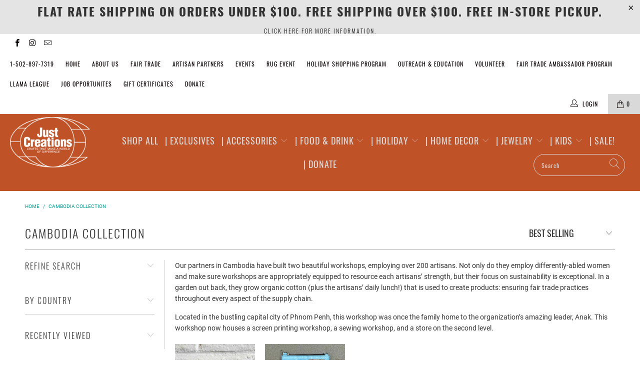

--- FILE ---
content_type: text/html; charset=utf-8
request_url: https://justcreations.org/collections/cambodia-collection
body_size: 32441
content:


 <!DOCTYPE html>
<html lang="en"> <head> <meta charset="utf-8"> <meta http-equiv="cleartype" content="on"> <meta name="robots" content="index,follow"> <!-- Mobile Specific Metas --> <meta name="HandheldFriendly" content="True"> <meta name="MobileOptimized" content="320"> <meta name="viewport" content="width=device-width,initial-scale=1"> <meta name="theme-color" content="#ffffff"> <title>
      Cambodia Collection - Just Creations</title> <link rel="preconnect dns-prefetch" href="https://fonts.shopifycdn.com" /> <link rel="preconnect dns-prefetch" href="https://cdn.shopify.com" /> <link rel="preconnect dns-prefetch" href="https://v.shopify.com" /> <link rel="preconnect dns-prefetch" href="https://cdn.shopifycloud.com" /> <link rel="preconnect dns-prefetch" href="https://productreviews.shopifycdn.com" /> <link rel="stylesheet" href="https://cdnjs.cloudflare.com/ajax/libs/fancybox/3.5.6/jquery.fancybox.css"> <!-- Stylesheets for Turbo "6.0.1" --> <link href="//justcreations.org/cdn/shop/t/9/assets/styles.scss.css?v=109885920480561315481698948519" rel="stylesheet" type="text/css" media="all" /> <script>
      window.lazySizesConfig = window.lazySizesConfig || {};

      lazySizesConfig.expand = 300;
      lazySizesConfig.loadHidden = false;

      /*! lazysizes - v4.1.4 */
      !function(a,b){var c=b(a,a.document);a.lazySizes=c,"object"==typeof module&&module.exports&&(module.exports=c)}(window,function(a,b){"use strict";if(b.getElementsByClassName){var c,d,e=b.documentElement,f=a.Date,g=a.HTMLPictureElement,h="addEventListener",i="getAttribute",j=a[h],k=a.setTimeout,l=a.requestAnimationFrame||k,m=a.requestIdleCallback,n=/^picture$/i,o=["load","error","lazyincluded","_lazyloaded"],p={},q=Array.prototype.forEach,r=function(a,b){return p[b]||(p[b]=new RegExp("(\\s|^)"+b+"(\\s|$)")),p[b].test(a[i]("class")||"")&&p[b]},s=function(a,b){r(a,b)||a.setAttribute("class",(a[i]("class")||"").trim()+" "+b)},t=function(a,b){var c;(c=r(a,b))&&a.setAttribute("class",(a[i]("class")||"").replace(c," "))},u=function(a,b,c){var d=c?h:"removeEventListener";c&&u(a,b),o.forEach(function(c){a[d](c,b)})},v=function(a,d,e,f,g){var h=b.createEvent("Event");return e||(e={}),e.instance=c,h.initEvent(d,!f,!g),h.detail=e,a.dispatchEvent(h),h},w=function(b,c){var e;!g&&(e=a.picturefill||d.pf)?(c&&c.src&&!b[i]("srcset")&&b.setAttribute("srcset",c.src),e({reevaluate:!0,elements:[b]})):c&&c.src&&(b.src=c.src)},x=function(a,b){return(getComputedStyle(a,null)||{})[b]},y=function(a,b,c){for(c=c||a.offsetWidth;c<d.minSize&&b&&!a._lazysizesWidth;)c=b.offsetWidth,b=b.parentNode;return c},z=function(){var a,c,d=[],e=[],f=d,g=function(){var b=f;for(f=d.length?e:d,a=!0,c=!1;b.length;)b.shift()();a=!1},h=function(d,e){a&&!e?d.apply(this,arguments):(f.push(d),c||(c=!0,(b.hidden?k:l)(g)))};return h._lsFlush=g,h}(),A=function(a,b){return b?function(){z(a)}:function(){var b=this,c=arguments;z(function(){a.apply(b,c)})}},B=function(a){var b,c=0,e=d.throttleDelay,g=d.ricTimeout,h=function(){b=!1,c=f.now(),a()},i=m&&g>49?function(){m(h,{timeout:g}),g!==d.ricTimeout&&(g=d.ricTimeout)}:A(function(){k(h)},!0);return function(a){var d;(a=a===!0)&&(g=33),b||(b=!0,d=e-(f.now()-c),0>d&&(d=0),a||9>d?i():k(i,d))}},C=function(a){var b,c,d=99,e=function(){b=null,a()},g=function(){var a=f.now()-c;d>a?k(g,d-a):(m||e)(e)};return function(){c=f.now(),b||(b=k(g,d))}};!function(){var b,c={lazyClass:"lazyload",loadedClass:"lazyloaded",loadingClass:"lazyloading",preloadClass:"lazypreload",errorClass:"lazyerror",autosizesClass:"lazyautosizes",srcAttr:"data-src",srcsetAttr:"data-srcset",sizesAttr:"data-sizes",minSize:40,customMedia:{},init:!0,expFactor:1.5,hFac:.8,loadMode:2,loadHidden:!0,ricTimeout:0,throttleDelay:125};d=a.lazySizesConfig||a.lazysizesConfig||{};for(b in c)b in d||(d[b]=c[b]);a.lazySizesConfig=d,k(function(){d.init&&F()})}();var D=function(){var g,l,m,o,p,y,D,F,G,H,I,J,K,L,M=/^img$/i,N=/^iframe$/i,O="onscroll"in a&&!/(gle|ing)bot/.test(navigator.userAgent),P=0,Q=0,R=0,S=-1,T=function(a){R--,a&&a.target&&u(a.target,T),(!a||0>R||!a.target)&&(R=0)},U=function(a,c){var d,f=a,g="hidden"==x(b.body,"visibility")||"hidden"!=x(a.parentNode,"visibility")&&"hidden"!=x(a,"visibility");for(F-=c,I+=c,G-=c,H+=c;g&&(f=f.offsetParent)&&f!=b.body&&f!=e;)g=(x(f,"opacity")||1)>0,g&&"visible"!=x(f,"overflow")&&(d=f.getBoundingClientRect(),g=H>d.left&&G<d.right&&I>d.top-1&&F<d.bottom+1);return g},V=function(){var a,f,h,j,k,m,n,p,q,r=c.elements;if((o=d.loadMode)&&8>R&&(a=r.length)){f=0,S++,null==K&&("expand"in d||(d.expand=e.clientHeight>500&&e.clientWidth>500?500:370),J=d.expand,K=J*d.expFactor),K>Q&&1>R&&S>2&&o>2&&!b.hidden?(Q=K,S=0):Q=o>1&&S>1&&6>R?J:P;for(;a>f;f++)if(r[f]&&!r[f]._lazyRace)if(O)if((p=r[f][i]("data-expand"))&&(m=1*p)||(m=Q),q!==m&&(y=innerWidth+m*L,D=innerHeight+m,n=-1*m,q=m),h=r[f].getBoundingClientRect(),(I=h.bottom)>=n&&(F=h.top)<=D&&(H=h.right)>=n*L&&(G=h.left)<=y&&(I||H||G||F)&&(d.loadHidden||"hidden"!=x(r[f],"visibility"))&&(l&&3>R&&!p&&(3>o||4>S)||U(r[f],m))){if(ba(r[f]),k=!0,R>9)break}else!k&&l&&!j&&4>R&&4>S&&o>2&&(g[0]||d.preloadAfterLoad)&&(g[0]||!p&&(I||H||G||F||"auto"!=r[f][i](d.sizesAttr)))&&(j=g[0]||r[f]);else ba(r[f]);j&&!k&&ba(j)}},W=B(V),X=function(a){s(a.target,d.loadedClass),t(a.target,d.loadingClass),u(a.target,Z),v(a.target,"lazyloaded")},Y=A(X),Z=function(a){Y({target:a.target})},$=function(a,b){try{a.contentWindow.location.replace(b)}catch(c){a.src=b}},_=function(a){var b,c=a[i](d.srcsetAttr);(b=d.customMedia[a[i]("data-media")||a[i]("media")])&&a.setAttribute("media",b),c&&a.setAttribute("srcset",c)},aa=A(function(a,b,c,e,f){var g,h,j,l,o,p;(o=v(a,"lazybeforeunveil",b)).defaultPrevented||(e&&(c?s(a,d.autosizesClass):a.setAttribute("sizes",e)),h=a[i](d.srcsetAttr),g=a[i](d.srcAttr),f&&(j=a.parentNode,l=j&&n.test(j.nodeName||"")),p=b.firesLoad||"src"in a&&(h||g||l),o={target:a},p&&(u(a,T,!0),clearTimeout(m),m=k(T,2500),s(a,d.loadingClass),u(a,Z,!0)),l&&q.call(j.getElementsByTagName("source"),_),h?a.setAttribute("srcset",h):g&&!l&&(N.test(a.nodeName)?$(a,g):a.src=g),f&&(h||l)&&w(a,{src:g})),a._lazyRace&&delete a._lazyRace,t(a,d.lazyClass),z(function(){(!p||a.complete&&a.naturalWidth>1)&&(p?T(o):R--,X(o))},!0)}),ba=function(a){var b,c=M.test(a.nodeName),e=c&&(a[i](d.sizesAttr)||a[i]("sizes")),f="auto"==e;(!f&&l||!c||!a[i]("src")&&!a.srcset||a.complete||r(a,d.errorClass)||!r(a,d.lazyClass))&&(b=v(a,"lazyunveilread").detail,f&&E.updateElem(a,!0,a.offsetWidth),a._lazyRace=!0,R++,aa(a,b,f,e,c))},ca=function(){if(!l){if(f.now()-p<999)return void k(ca,999);var a=C(function(){d.loadMode=3,W()});l=!0,d.loadMode=3,W(),j("scroll",function(){3==d.loadMode&&(d.loadMode=2),a()},!0)}};return{_:function(){p=f.now(),c.elements=b.getElementsByClassName(d.lazyClass),g=b.getElementsByClassName(d.lazyClass+" "+d.preloadClass),L=d.hFac,j("scroll",W,!0),j("resize",W,!0),a.MutationObserver?new MutationObserver(W).observe(e,{childList:!0,subtree:!0,attributes:!0}):(e[h]("DOMNodeInserted",W,!0),e[h]("DOMAttrModified",W,!0),setInterval(W,999)),j("hashchange",W,!0),["focus","mouseover","click","load","transitionend","animationend","webkitAnimationEnd"].forEach(function(a){b[h](a,W,!0)}),/d$|^c/.test(b.readyState)?ca():(j("load",ca),b[h]("DOMContentLoaded",W),k(ca,2e4)),c.elements.length?(V(),z._lsFlush()):W()},checkElems:W,unveil:ba}}(),E=function(){var a,c=A(function(a,b,c,d){var e,f,g;if(a._lazysizesWidth=d,d+="px",a.setAttribute("sizes",d),n.test(b.nodeName||""))for(e=b.getElementsByTagName("source"),f=0,g=e.length;g>f;f++)e[f].setAttribute("sizes",d);c.detail.dataAttr||w(a,c.detail)}),e=function(a,b,d){var e,f=a.parentNode;f&&(d=y(a,f,d),e=v(a,"lazybeforesizes",{width:d,dataAttr:!!b}),e.defaultPrevented||(d=e.detail.width,d&&d!==a._lazysizesWidth&&c(a,f,e,d)))},f=function(){var b,c=a.length;if(c)for(b=0;c>b;b++)e(a[b])},g=C(f);return{_:function(){a=b.getElementsByClassName(d.autosizesClass),j("resize",g)},checkElems:g,updateElem:e}}(),F=function(){F.i||(F.i=!0,E._(),D._())};return c={cfg:d,autoSizer:E,loader:D,init:F,uP:w,aC:s,rC:t,hC:r,fire:v,gW:y,rAF:z}}});

      /*! lazysizes - v4.1.4 */
      !function(a,b){var c=function(){b(a.lazySizes),a.removeEventListener("lazyunveilread",c,!0)};b=b.bind(null,a,a.document),"object"==typeof module&&module.exports?b(require("lazysizes")):a.lazySizes?c():a.addEventListener("lazyunveilread",c,!0)}(window,function(a,b,c){"use strict";function d(){this.ratioElems=b.getElementsByClassName("lazyaspectratio"),this._setupEvents(),this.processImages()}if(a.addEventListener){var e,f,g,h=Array.prototype.forEach,i=/^picture$/i,j="data-aspectratio",k="img["+j+"]",l=function(b){return a.matchMedia?(l=function(a){return!a||(matchMedia(a)||{}).matches})(b):a.Modernizr&&Modernizr.mq?!b||Modernizr.mq(b):!b},m=c.aC,n=c.rC,o=c.cfg;d.prototype={_setupEvents:function(){var a=this,c=function(b){b.naturalWidth<36?a.addAspectRatio(b,!0):a.removeAspectRatio(b,!0)},d=function(){a.processImages()};b.addEventListener("load",function(a){a.target.getAttribute&&a.target.getAttribute(j)&&c(a.target)},!0),addEventListener("resize",function(){var b,d=function(){h.call(a.ratioElems,c)};return function(){clearTimeout(b),b=setTimeout(d,99)}}()),b.addEventListener("DOMContentLoaded",d),addEventListener("load",d)},processImages:function(a){var c,d;a||(a=b),c="length"in a&&!a.nodeName?a:a.querySelectorAll(k);for(d=0;d<c.length;d++)c[d].naturalWidth>36?this.removeAspectRatio(c[d]):this.addAspectRatio(c[d])},getSelectedRatio:function(a){var b,c,d,e,f,g=a.parentNode;if(g&&i.test(g.nodeName||""))for(d=g.getElementsByTagName("source"),b=0,c=d.length;c>b;b++)if(e=d[b].getAttribute("data-media")||d[b].getAttribute("media"),o.customMedia[e]&&(e=o.customMedia[e]),l(e)){f=d[b].getAttribute(j);break}return f||a.getAttribute(j)||""},parseRatio:function(){var a=/^\s*([+\d\.]+)(\s*[\/x]\s*([+\d\.]+))?\s*$/,b={};return function(c){var d;return!b[c]&&(d=c.match(a))&&(d[3]?b[c]=d[1]/d[3]:b[c]=1*d[1]),b[c]}}(),addAspectRatio:function(b,c){var d,e=b.offsetWidth,f=b.offsetHeight;return c||m(b,"lazyaspectratio"),36>e&&0>=f?void((e||f&&a.console)&&console.log("Define width or height of image, so we can calculate the other dimension")):(d=this.getSelectedRatio(b),d=this.parseRatio(d),void(d&&(e?b.style.height=e/d+"px":b.style.width=f*d+"px")))},removeAspectRatio:function(a){n(a,"lazyaspectratio"),a.style.height="",a.style.width="",a.removeAttribute(j)}},f=function(){g=a.jQuery||a.Zepto||a.shoestring||a.$,g&&g.fn&&!g.fn.imageRatio&&g.fn.filter&&g.fn.add&&g.fn.find?g.fn.imageRatio=function(){return e.processImages(this.find(k).add(this.filter(k))),this}:g=!1},f(),setTimeout(f),e=new d,a.imageRatio=e,"object"==typeof module&&module.exports?module.exports=e:"function"==typeof define&&define.amd&&define(e)}});

        /*! lazysizes - v4.1.5 */
        !function(a,b){var c=function(){b(a.lazySizes),a.removeEventListener("lazyunveilread",c,!0)};b=b.bind(null,a,a.document),"object"==typeof module&&module.exports?b(require("lazysizes")):a.lazySizes?c():a.addEventListener("lazyunveilread",c,!0)}(window,function(a,b,c){"use strict";if(a.addEventListener){var d=/\s+/g,e=/\s*\|\s+|\s+\|\s*/g,f=/^(.+?)(?:\s+\[\s*(.+?)\s*\])(?:\s+\[\s*(.+?)\s*\])?$/,g=/^\s*\(*\s*type\s*:\s*(.+?)\s*\)*\s*$/,h=/\(|\)|'/,i={contain:1,cover:1},j=function(a){var b=c.gW(a,a.parentNode);return(!a._lazysizesWidth||b>a._lazysizesWidth)&&(a._lazysizesWidth=b),a._lazysizesWidth},k=function(a){var b;return b=(getComputedStyle(a)||{getPropertyValue:function(){}}).getPropertyValue("background-size"),!i[b]&&i[a.style.backgroundSize]&&(b=a.style.backgroundSize),b},l=function(a,b){if(b){var c=b.match(g);c&&c[1]?a.setAttribute("type",c[1]):a.setAttribute("media",lazySizesConfig.customMedia[b]||b)}},m=function(a,c,g){var h=b.createElement("picture"),i=c.getAttribute(lazySizesConfig.sizesAttr),j=c.getAttribute("data-ratio"),k=c.getAttribute("data-optimumx");c._lazybgset&&c._lazybgset.parentNode==c&&c.removeChild(c._lazybgset),Object.defineProperty(g,"_lazybgset",{value:c,writable:!0}),Object.defineProperty(c,"_lazybgset",{value:h,writable:!0}),a=a.replace(d," ").split(e),h.style.display="none",g.className=lazySizesConfig.lazyClass,1!=a.length||i||(i="auto"),a.forEach(function(a){var c,d=b.createElement("source");i&&"auto"!=i&&d.setAttribute("sizes",i),(c=a.match(f))?(d.setAttribute(lazySizesConfig.srcsetAttr,c[1]),l(d,c[2]),l(d,c[3])):d.setAttribute(lazySizesConfig.srcsetAttr,a),h.appendChild(d)}),i&&(g.setAttribute(lazySizesConfig.sizesAttr,i),c.removeAttribute(lazySizesConfig.sizesAttr),c.removeAttribute("sizes")),k&&g.setAttribute("data-optimumx",k),j&&g.setAttribute("data-ratio",j),h.appendChild(g),c.appendChild(h)},n=function(a){if(a.target._lazybgset){var b=a.target,d=b._lazybgset,e=b.currentSrc||b.src;if(e){var f=c.fire(d,"bgsetproxy",{src:e,useSrc:h.test(e)?JSON.stringify(e):e});f.defaultPrevented||(d.style.backgroundImage="url("+f.detail.useSrc+")")}b._lazybgsetLoading&&(c.fire(d,"_lazyloaded",{},!1,!0),delete b._lazybgsetLoading)}};addEventListener("lazybeforeunveil",function(a){var d,e,f;!a.defaultPrevented&&(d=a.target.getAttribute("data-bgset"))&&(f=a.target,e=b.createElement("img"),e.alt="",e._lazybgsetLoading=!0,a.detail.firesLoad=!0,m(d,f,e),setTimeout(function(){c.loader.unveil(e),c.rAF(function(){c.fire(e,"_lazyloaded",{},!0,!0),e.complete&&n({target:e})})}))}),b.addEventListener("load",n,!0),a.addEventListener("lazybeforesizes",function(a){if(a.detail.instance==c&&a.target._lazybgset&&a.detail.dataAttr){var b=a.target._lazybgset,d=k(b);i[d]&&(a.target._lazysizesParentFit=d,c.rAF(function(){a.target.setAttribute("data-parent-fit",d),a.target._lazysizesParentFit&&delete a.target._lazysizesParentFit}))}},!0),b.documentElement.addEventListener("lazybeforesizes",function(a){!a.defaultPrevented&&a.target._lazybgset&&a.detail.instance==c&&(a.detail.width=j(a.target._lazybgset))})}});</script> <script>
      
Shopify = window.Shopify || {};Shopify.theme_settings = {};Shopify.currency_settings = {};Shopify.theme_settings.display_tos_checkbox = false;Shopify.theme_settings.go_to_checkout = false;Shopify.theme_settings.cart_action = "ajax";Shopify.theme_settings.collection_swatches = false;Shopify.theme_settings.collection_secondary_image = false;Shopify.theme_settings.show_multiple_currencies = false;Shopify.theme_settings.currency_format = 'money_format';Shopify.currency_settings.shopifyMultiCurrencyIsEnabled = false;Shopify.currency_settings.shop_currency = "USD";Shopify.currency_settings.default_currency = "USD";Shopify.currency_settings.money_with_currency_format = "${{amount}} USD";Shopify.currency_settings.money_format = "${{amount}}";Shopify.theme_settings.display_inventory_left = false;Shopify.theme_settings.inventory_threshold = 10;Shopify.theme_settings.limit_quantity = false;Shopify.theme_settings.menu_position = "inline";Shopify.theme_settings.newsletter_popup = false;Shopify.theme_settings.newsletter_popup_days = "7";Shopify.theme_settings.newsletter_popup_mobile = true;Shopify.theme_settings.newsletter_popup_seconds = 8;Shopify.theme_settings.pagination_type = "load_more";Shopify.theme_settings.search_pagination_type = "basic_pagination";Shopify.theme_settings.enable_shopify_review_comments = true;Shopify.theme_settings.enable_shopify_collection_badges = true;Shopify.theme_settings.quick_shop_thumbnail_position = "bottom-thumbnails";Shopify.theme_settings.product_form_style = "swatches";Shopify.theme_settings.sale_banner_enabled = true;Shopify.theme_settings.display_savings = true;Shopify.theme_settings.display_sold_out_price = false;Shopify.theme_settings.sold_out_text = "Sold Out";Shopify.theme_settings.free_text = "Free";Shopify.theme_settings.video_looping = false;Shopify.theme_settings.search_option = "products";Shopify.theme_settings.search_items_to_display = 5;Shopify.theme_settings.enable_autocomplete = true;Shopify.theme_settings.page_dots_enabled = false;Shopify.theme_settings.slideshow_arrow_size = "light";Shopify.theme_settings.quick_shop_enabled = true;Shopify.translation =Shopify.translation || {};Shopify.translation.agree_to_terms_warning = "You must agree with the terms and conditions to checkout.";Shopify.translation.one_item_left = "item left";Shopify.translation.items_left_text = "items left";Shopify.translation.cart_savings_text = "Total Savings";Shopify.translation.cart_discount_text = "Discount";Shopify.translation.cart_subtotal_text = "Subtotal";Shopify.translation.cart_remove_text = "Remove";Shopify.translation.newsletter_success_text = "Thank you for joining our mailing list!";Shopify.translation.notify_email = "Enter your email address...";Shopify.translation.notify_email_value = "Translation missing: en.contact.fields.email";Shopify.translation.notify_email_send = "Send";Shopify.translation.notify_message_first = "Please notify me when ";Shopify.translation.notify_message_last = " becomes available - ";Shopify.translation.notify_success_text = "Thanks! We will notify you when this product becomes available!";Shopify.translation.add_to_cart = "Add to Cart";Shopify.translation.coming_soon_text = "Coming Soon";Shopify.translation.sold_out_text = "Sold Out";Shopify.translation.sale_text = "Sale";Shopify.translation.savings_text = "You Save";Shopify.translation.free_price_text = "Translation missing: en.settings.free_price_text";Shopify.translation.from_text = "from";Shopify.translation.new_text = "New";Shopify.translation.pre_order_text = "Pre-Order";Shopify.translation.unavailable_text = "Unavailable";Shopify.translation.all_results = "View all results";</script> <meta name="description" content="Our partners in Cambodia have built two beautiful workshops, employing over 200 artisans. Not only do they employ differently-abled women and make sure workshops are appropriately equipped to resource each artisans’ strength, but their focus on sustainability is exceptional. In a garden out back, they grow organic cott" /> <link rel="shortcut icon" type="image/x-icon" href="//justcreations.org/cdn/shop/files/FAV_180x180.png?v=1613733568"> <link rel="apple-touch-icon" href="//justcreations.org/cdn/shop/files/FAV_180x180.png?v=1613733568"/> <link rel="apple-touch-icon" sizes="57x57" href="//justcreations.org/cdn/shop/files/FAV_57x57.png?v=1613733568"/> <link rel="apple-touch-icon" sizes="60x60" href="//justcreations.org/cdn/shop/files/FAV_60x60.png?v=1613733568"/> <link rel="apple-touch-icon" sizes="72x72" href="//justcreations.org/cdn/shop/files/FAV_72x72.png?v=1613733568"/> <link rel="apple-touch-icon" sizes="76x76" href="//justcreations.org/cdn/shop/files/FAV_76x76.png?v=1613733568"/> <link rel="apple-touch-icon" sizes="114x114" href="//justcreations.org/cdn/shop/files/FAV_114x114.png?v=1613733568"/> <link rel="apple-touch-icon" sizes="180x180" href="//justcreations.org/cdn/shop/files/FAV_180x180.png?v=1613733568"/> <link rel="apple-touch-icon" sizes="228x228" href="//justcreations.org/cdn/shop/files/FAV_228x228.png?v=1613733568"/> <link rel="canonical" href="https://justcreations.org/collections/cambodia-collection" /> <script>window.performance && window.performance.mark && window.performance.mark('shopify.content_for_header.start');</script><meta name="facebook-domain-verification" content="q9venf64i1c5i19zal340htpfomhvo">
<meta name="google-site-verification" content="Mc1RVCHUrscB2xW6ocAQbqfTShUj35DhNlvmvIsDz-c">
<meta id="shopify-digital-wallet" name="shopify-digital-wallet" content="/8110604346/digital_wallets/dialog">
<meta name="shopify-checkout-api-token" content="532f6e3a2b256faef0fcd2fc187111c8">
<meta id="in-context-paypal-metadata" data-shop-id="8110604346" data-venmo-supported="true" data-environment="production" data-locale="en_US" data-paypal-v4="true" data-currency="USD">
<link rel="alternate" type="application/atom+xml" title="Feed" href="/collections/cambodia-collection.atom" />
<link rel="alternate" type="application/json+oembed" href="https://justcreations.org/collections/cambodia-collection.oembed">
<script async="async" src="/checkouts/internal/preloads.js?locale=en-US"></script>
<link rel="preconnect" href="https://shop.app" crossorigin="anonymous">
<script async="async" src="https://shop.app/checkouts/internal/preloads.js?locale=en-US&shop_id=8110604346" crossorigin="anonymous"></script>
<script id="apple-pay-shop-capabilities" type="application/json">{"shopId":8110604346,"countryCode":"US","currencyCode":"USD","merchantCapabilities":["supports3DS"],"merchantId":"gid:\/\/shopify\/Shop\/8110604346","merchantName":"Just Creations","requiredBillingContactFields":["postalAddress","email"],"requiredShippingContactFields":["postalAddress","email"],"shippingType":"shipping","supportedNetworks":["visa","masterCard","amex","discover","elo","jcb"],"total":{"type":"pending","label":"Just Creations","amount":"1.00"},"shopifyPaymentsEnabled":true,"supportsSubscriptions":true}</script>
<script id="shopify-features" type="application/json">{"accessToken":"532f6e3a2b256faef0fcd2fc187111c8","betas":["rich-media-storefront-analytics"],"domain":"justcreations.org","predictiveSearch":true,"shopId":8110604346,"locale":"en"}</script>
<script>var Shopify = Shopify || {};
Shopify.shop = "justcreations.myshopify.com";
Shopify.locale = "en";
Shopify.currency = {"active":"USD","rate":"1.0"};
Shopify.country = "US";
Shopify.theme = {"name":"TurboPortland with Installments message","id":126713168049,"schema_name":"Turbo","schema_version":"6.0.1","theme_store_id":null,"role":"main"};
Shopify.theme.handle = "null";
Shopify.theme.style = {"id":null,"handle":null};
Shopify.cdnHost = "justcreations.org/cdn";
Shopify.routes = Shopify.routes || {};
Shopify.routes.root = "/";</script>
<script type="module">!function(o){(o.Shopify=o.Shopify||{}).modules=!0}(window);</script>
<script>!function(o){function n(){var o=[];function n(){o.push(Array.prototype.slice.apply(arguments))}return n.q=o,n}var t=o.Shopify=o.Shopify||{};t.loadFeatures=n(),t.autoloadFeatures=n()}(window);</script>
<script>
  window.ShopifyPay = window.ShopifyPay || {};
  window.ShopifyPay.apiHost = "shop.app\/pay";
  window.ShopifyPay.redirectState = null;
</script>
<script id="shop-js-analytics" type="application/json">{"pageType":"collection"}</script>
<script defer="defer" async type="module" src="//justcreations.org/cdn/shopifycloud/shop-js/modules/v2/client.init-shop-cart-sync_BdyHc3Nr.en.esm.js"></script>
<script defer="defer" async type="module" src="//justcreations.org/cdn/shopifycloud/shop-js/modules/v2/chunk.common_Daul8nwZ.esm.js"></script>
<script type="module">
  await import("//justcreations.org/cdn/shopifycloud/shop-js/modules/v2/client.init-shop-cart-sync_BdyHc3Nr.en.esm.js");
await import("//justcreations.org/cdn/shopifycloud/shop-js/modules/v2/chunk.common_Daul8nwZ.esm.js");

  window.Shopify.SignInWithShop?.initShopCartSync?.({"fedCMEnabled":true,"windoidEnabled":true});

</script>
<script>
  window.Shopify = window.Shopify || {};
  if (!window.Shopify.featureAssets) window.Shopify.featureAssets = {};
  window.Shopify.featureAssets['shop-js'] = {"shop-cart-sync":["modules/v2/client.shop-cart-sync_QYOiDySF.en.esm.js","modules/v2/chunk.common_Daul8nwZ.esm.js"],"init-fed-cm":["modules/v2/client.init-fed-cm_DchLp9rc.en.esm.js","modules/v2/chunk.common_Daul8nwZ.esm.js"],"shop-button":["modules/v2/client.shop-button_OV7bAJc5.en.esm.js","modules/v2/chunk.common_Daul8nwZ.esm.js"],"init-windoid":["modules/v2/client.init-windoid_DwxFKQ8e.en.esm.js","modules/v2/chunk.common_Daul8nwZ.esm.js"],"shop-cash-offers":["modules/v2/client.shop-cash-offers_DWtL6Bq3.en.esm.js","modules/v2/chunk.common_Daul8nwZ.esm.js","modules/v2/chunk.modal_CQq8HTM6.esm.js"],"shop-toast-manager":["modules/v2/client.shop-toast-manager_CX9r1SjA.en.esm.js","modules/v2/chunk.common_Daul8nwZ.esm.js"],"init-shop-email-lookup-coordinator":["modules/v2/client.init-shop-email-lookup-coordinator_UhKnw74l.en.esm.js","modules/v2/chunk.common_Daul8nwZ.esm.js"],"pay-button":["modules/v2/client.pay-button_DzxNnLDY.en.esm.js","modules/v2/chunk.common_Daul8nwZ.esm.js"],"avatar":["modules/v2/client.avatar_BTnouDA3.en.esm.js"],"init-shop-cart-sync":["modules/v2/client.init-shop-cart-sync_BdyHc3Nr.en.esm.js","modules/v2/chunk.common_Daul8nwZ.esm.js"],"shop-login-button":["modules/v2/client.shop-login-button_D8B466_1.en.esm.js","modules/v2/chunk.common_Daul8nwZ.esm.js","modules/v2/chunk.modal_CQq8HTM6.esm.js"],"init-customer-accounts-sign-up":["modules/v2/client.init-customer-accounts-sign-up_C8fpPm4i.en.esm.js","modules/v2/client.shop-login-button_D8B466_1.en.esm.js","modules/v2/chunk.common_Daul8nwZ.esm.js","modules/v2/chunk.modal_CQq8HTM6.esm.js"],"init-shop-for-new-customer-accounts":["modules/v2/client.init-shop-for-new-customer-accounts_CVTO0Ztu.en.esm.js","modules/v2/client.shop-login-button_D8B466_1.en.esm.js","modules/v2/chunk.common_Daul8nwZ.esm.js","modules/v2/chunk.modal_CQq8HTM6.esm.js"],"init-customer-accounts":["modules/v2/client.init-customer-accounts_dRgKMfrE.en.esm.js","modules/v2/client.shop-login-button_D8B466_1.en.esm.js","modules/v2/chunk.common_Daul8nwZ.esm.js","modules/v2/chunk.modal_CQq8HTM6.esm.js"],"shop-follow-button":["modules/v2/client.shop-follow-button_CkZpjEct.en.esm.js","modules/v2/chunk.common_Daul8nwZ.esm.js","modules/v2/chunk.modal_CQq8HTM6.esm.js"],"lead-capture":["modules/v2/client.lead-capture_BntHBhfp.en.esm.js","modules/v2/chunk.common_Daul8nwZ.esm.js","modules/v2/chunk.modal_CQq8HTM6.esm.js"],"checkout-modal":["modules/v2/client.checkout-modal_CfxcYbTm.en.esm.js","modules/v2/chunk.common_Daul8nwZ.esm.js","modules/v2/chunk.modal_CQq8HTM6.esm.js"],"shop-login":["modules/v2/client.shop-login_Da4GZ2H6.en.esm.js","modules/v2/chunk.common_Daul8nwZ.esm.js","modules/v2/chunk.modal_CQq8HTM6.esm.js"],"payment-terms":["modules/v2/client.payment-terms_MV4M3zvL.en.esm.js","modules/v2/chunk.common_Daul8nwZ.esm.js","modules/v2/chunk.modal_CQq8HTM6.esm.js"]};
</script>
<script id="__st">var __st={"a":8110604346,"offset":-18000,"reqid":"2c3ecab6-7ffc-4596-9958-e1c6e27b429d-1769018439","pageurl":"justcreations.org\/collections\/cambodia-collection","u":"fd58ac99330c","p":"collection","rtyp":"collection","rid":283165294769};</script>
<script>window.ShopifyPaypalV4VisibilityTracking = true;</script>
<script id="captcha-bootstrap">!function(){'use strict';const t='contact',e='account',n='new_comment',o=[[t,t],['blogs',n],['comments',n],[t,'customer']],c=[[e,'customer_login'],[e,'guest_login'],[e,'recover_customer_password'],[e,'create_customer']],r=t=>t.map((([t,e])=>`form[action*='/${t}']:not([data-nocaptcha='true']) input[name='form_type'][value='${e}']`)).join(','),a=t=>()=>t?[...document.querySelectorAll(t)].map((t=>t.form)):[];function s(){const t=[...o],e=r(t);return a(e)}const i='password',u='form_key',d=['recaptcha-v3-token','g-recaptcha-response','h-captcha-response',i],f=()=>{try{return window.sessionStorage}catch{return}},m='__shopify_v',_=t=>t.elements[u];function p(t,e,n=!1){try{const o=window.sessionStorage,c=JSON.parse(o.getItem(e)),{data:r}=function(t){const{data:e,action:n}=t;return t[m]||n?{data:e,action:n}:{data:t,action:n}}(c);for(const[e,n]of Object.entries(r))t.elements[e]&&(t.elements[e].value=n);n&&o.removeItem(e)}catch(o){console.error('form repopulation failed',{error:o})}}const l='form_type',E='cptcha';function T(t){t.dataset[E]=!0}const w=window,h=w.document,L='Shopify',v='ce_forms',y='captcha';let A=!1;((t,e)=>{const n=(g='f06e6c50-85a8-45c8-87d0-21a2b65856fe',I='https://cdn.shopify.com/shopifycloud/storefront-forms-hcaptcha/ce_storefront_forms_captcha_hcaptcha.v1.5.2.iife.js',D={infoText:'Protected by hCaptcha',privacyText:'Privacy',termsText:'Terms'},(t,e,n)=>{const o=w[L][v],c=o.bindForm;if(c)return c(t,g,e,D).then(n);var r;o.q.push([[t,g,e,D],n]),r=I,A||(h.body.append(Object.assign(h.createElement('script'),{id:'captcha-provider',async:!0,src:r})),A=!0)});var g,I,D;w[L]=w[L]||{},w[L][v]=w[L][v]||{},w[L][v].q=[],w[L][y]=w[L][y]||{},w[L][y].protect=function(t,e){n(t,void 0,e),T(t)},Object.freeze(w[L][y]),function(t,e,n,w,h,L){const[v,y,A,g]=function(t,e,n){const i=e?o:[],u=t?c:[],d=[...i,...u],f=r(d),m=r(i),_=r(d.filter((([t,e])=>n.includes(e))));return[a(f),a(m),a(_),s()]}(w,h,L),I=t=>{const e=t.target;return e instanceof HTMLFormElement?e:e&&e.form},D=t=>v().includes(t);t.addEventListener('submit',(t=>{const e=I(t);if(!e)return;const n=D(e)&&!e.dataset.hcaptchaBound&&!e.dataset.recaptchaBound,o=_(e),c=g().includes(e)&&(!o||!o.value);(n||c)&&t.preventDefault(),c&&!n&&(function(t){try{if(!f())return;!function(t){const e=f();if(!e)return;const n=_(t);if(!n)return;const o=n.value;o&&e.removeItem(o)}(t);const e=Array.from(Array(32),(()=>Math.random().toString(36)[2])).join('');!function(t,e){_(t)||t.append(Object.assign(document.createElement('input'),{type:'hidden',name:u})),t.elements[u].value=e}(t,e),function(t,e){const n=f();if(!n)return;const o=[...t.querySelectorAll(`input[type='${i}']`)].map((({name:t})=>t)),c=[...d,...o],r={};for(const[a,s]of new FormData(t).entries())c.includes(a)||(r[a]=s);n.setItem(e,JSON.stringify({[m]:1,action:t.action,data:r}))}(t,e)}catch(e){console.error('failed to persist form',e)}}(e),e.submit())}));const S=(t,e)=>{t&&!t.dataset[E]&&(n(t,e.some((e=>e===t))),T(t))};for(const o of['focusin','change'])t.addEventListener(o,(t=>{const e=I(t);D(e)&&S(e,y())}));const B=e.get('form_key'),M=e.get(l),P=B&&M;t.addEventListener('DOMContentLoaded',(()=>{const t=y();if(P)for(const e of t)e.elements[l].value===M&&p(e,B);[...new Set([...A(),...v().filter((t=>'true'===t.dataset.shopifyCaptcha))])].forEach((e=>S(e,t)))}))}(h,new URLSearchParams(w.location.search),n,t,e,['guest_login'])})(!0,!0)}();</script>
<script integrity="sha256-4kQ18oKyAcykRKYeNunJcIwy7WH5gtpwJnB7kiuLZ1E=" data-source-attribution="shopify.loadfeatures" defer="defer" src="//justcreations.org/cdn/shopifycloud/storefront/assets/storefront/load_feature-a0a9edcb.js" crossorigin="anonymous"></script>
<script crossorigin="anonymous" defer="defer" src="//justcreations.org/cdn/shopifycloud/storefront/assets/shopify_pay/storefront-65b4c6d7.js?v=20250812"></script>
<script data-source-attribution="shopify.dynamic_checkout.dynamic.init">var Shopify=Shopify||{};Shopify.PaymentButton=Shopify.PaymentButton||{isStorefrontPortableWallets:!0,init:function(){window.Shopify.PaymentButton.init=function(){};var t=document.createElement("script");t.src="https://justcreations.org/cdn/shopifycloud/portable-wallets/latest/portable-wallets.en.js",t.type="module",document.head.appendChild(t)}};
</script>
<script data-source-attribution="shopify.dynamic_checkout.buyer_consent">
  function portableWalletsHideBuyerConsent(e){var t=document.getElementById("shopify-buyer-consent"),n=document.getElementById("shopify-subscription-policy-button");t&&n&&(t.classList.add("hidden"),t.setAttribute("aria-hidden","true"),n.removeEventListener("click",e))}function portableWalletsShowBuyerConsent(e){var t=document.getElementById("shopify-buyer-consent"),n=document.getElementById("shopify-subscription-policy-button");t&&n&&(t.classList.remove("hidden"),t.removeAttribute("aria-hidden"),n.addEventListener("click",e))}window.Shopify?.PaymentButton&&(window.Shopify.PaymentButton.hideBuyerConsent=portableWalletsHideBuyerConsent,window.Shopify.PaymentButton.showBuyerConsent=portableWalletsShowBuyerConsent);
</script>
<script data-source-attribution="shopify.dynamic_checkout.cart.bootstrap">document.addEventListener("DOMContentLoaded",(function(){function t(){return document.querySelector("shopify-accelerated-checkout-cart, shopify-accelerated-checkout")}if(t())Shopify.PaymentButton.init();else{new MutationObserver((function(e,n){t()&&(Shopify.PaymentButton.init(),n.disconnect())})).observe(document.body,{childList:!0,subtree:!0})}}));
</script>
<link id="shopify-accelerated-checkout-styles" rel="stylesheet" media="screen" href="https://justcreations.org/cdn/shopifycloud/portable-wallets/latest/accelerated-checkout-backwards-compat.css" crossorigin="anonymous">
<style id="shopify-accelerated-checkout-cart">
        #shopify-buyer-consent {
  margin-top: 1em;
  display: inline-block;
  width: 100%;
}

#shopify-buyer-consent.hidden {
  display: none;
}

#shopify-subscription-policy-button {
  background: none;
  border: none;
  padding: 0;
  text-decoration: underline;
  font-size: inherit;
  cursor: pointer;
}

#shopify-subscription-policy-button::before {
  box-shadow: none;
}

      </style>

<script>window.performance && window.performance.mark && window.performance.mark('shopify.content_for_header.end');</script>

    

<meta name="author" content="Just Creations">
<meta property="og:url" content="https://justcreations.org/collections/cambodia-collection">
<meta property="og:site_name" content="Just Creations"> <meta property="og:type" content="product.group"> <meta property="og:title" content="Cambodia Collection"> <meta property="og:image" content="https://justcreations.org/cdn/shop/collections/Fair_Anita_Cambodia_circle_pic_600x.jpg?v=1643311328"> <meta property="og:image:secure_url" content="https://justcreations.org/cdn/shop/collections/Fair_Anita_Cambodia_circle_pic_600x.jpg?v=1643311328"> <meta property="og:image:width" content="1125"> <meta property="og:image:height" content="1125"> <meta property="og:image:alt" content="Cambodia Collection"> <meta property="og:image" content="https://justcreations.org/cdn/shop/files/5110472BAGRECYCFEEDBAGSMCROSSBODYFROG_600x.webp?v=1754514096"> <meta property="og:image:secure_url" content="https://justcreations.org/cdn/shop/files/5110472BAGRECYCFEEDBAGSMCROSSBODYFROG_600x.webp?v=1754514096"> <meta property="og:description" content="Our partners in Cambodia have built two beautiful workshops, employing over 200 artisans. Not only do they employ differently-abled women and make sure workshops are appropriately equipped to resource each artisans’ strength, but their focus on sustainability is exceptional. In a garden out back, they grow organic cott">




<meta name="twitter:card" content="summary"> <script src="//justcreations.org/cdn/shop/t/9/assets/bss-file-configdata.js?v=47056200864065330721698948560" type="text/javascript"></script> <script src="//justcreations.org/cdn/shop/t/9/assets/bss-file-configdata-banner.js?v=151034973688681356691680380844" type="text/javascript"></script> <script src="//justcreations.org/cdn/shop/t/9/assets/bss-file-configdata-popup.js?v=173992696638277510541680380845" type="text/javascript"></script><script>
                if (typeof BSS_PL == 'undefined') {
                    var BSS_PL = {};
                }
                var bssPlApiServer = "https://product-labels-pro.bsscommerce.com";
                BSS_PL.customerTags = 'null';
                BSS_PL.customerId = 'null';
                BSS_PL.configData = configDatas;
                BSS_PL.configDataBanner = configDataBanners ? configDataBanners : [];
                BSS_PL.configDataPopup = configDataPopups ? configDataPopups : [];
                BSS_PL.storeId = 11827;
                BSS_PL.currentPlan = "free";
                BSS_PL.storeIdCustomOld = "10678";
                BSS_PL.storeIdOldWIthPriority = "12200";
                BSS_PL.apiServerProduction = "https://product-labels-pro.bsscommerce.com";
                
                BSS_PL.integration = {"laiReview":{"status":0,"config":[]}}
                BSS_PL.settingsData = {}</script> <style>
.homepage-slideshow .slick-slide .bss_pl_img {
    visibility: hidden !important;
}
</style><!-- BEGIN app block: shopify://apps/ta-labels-badges/blocks/bss-pl-config-data/91bfe765-b604-49a1-805e-3599fa600b24 --><script
    id='bss-pl-config-data'
>
	let TAE_StoreId = "";
	if (typeof BSS_PL == 'undefined' || TAE_StoreId !== "") {
  		var BSS_PL = {};
		BSS_PL.storeId = null;
		BSS_PL.currentPlan = null;
		BSS_PL.apiServerProduction = null;
		BSS_PL.publicAccessToken = null;
		BSS_PL.customerTags = "null";
		BSS_PL.customerId = "null";
		BSS_PL.storeIdCustomOld = null;
		BSS_PL.storeIdOldWIthPriority = null;
		BSS_PL.storeIdOptimizeAppendLabel = null
		BSS_PL.optimizeCodeIds = null; 
		BSS_PL.extendedFeatureIds = null;
		BSS_PL.integration = null;
		BSS_PL.settingsData  = null;
		BSS_PL.configProductMetafields = null;
		BSS_PL.configVariantMetafields = null;
		
		BSS_PL.configData = [].concat();

		
		BSS_PL.configDataBanner = [].concat();

		
		BSS_PL.configDataPopup = [].concat();

		
		BSS_PL.configDataLabelGroup = [].concat();
		
		
		BSS_PL.collectionID = ``;
		BSS_PL.collectionHandle = ``;
		BSS_PL.collectionTitle = ``;

		
		BSS_PL.conditionConfigData = [].concat();
	}
</script>




<style>
    
    
</style>

<script>
    function bssLoadScripts(src, callback, isDefer = false) {
        const scriptTag = document.createElement('script');
        document.head.appendChild(scriptTag);
        scriptTag.src = src;
        if (isDefer) {
            scriptTag.defer = true;
        } else {
            scriptTag.async = true;
        }
        if (callback) {
            scriptTag.addEventListener('load', function () {
                callback();
            });
        }
    }
    const scriptUrls = [
        "https://cdn.shopify.com/extensions/019bdf67-379d-7b8b-a73d-7733aa4407b8/product-label-559/assets/bss-pl-init-helper.js",
        "https://cdn.shopify.com/extensions/019bdf67-379d-7b8b-a73d-7733aa4407b8/product-label-559/assets/bss-pl-init-config-run-scripts.js",
    ];
    Promise.all(scriptUrls.map((script) => new Promise((resolve) => bssLoadScripts(script, resolve)))).then((res) => {
        console.log('BSS scripts loaded');
        window.bssScriptsLoaded = true;
    });

	function bssInitScripts() {
		if (BSS_PL.configData.length) {
			const enabledFeature = [
				{ type: 1, script: "https://cdn.shopify.com/extensions/019bdf67-379d-7b8b-a73d-7733aa4407b8/product-label-559/assets/bss-pl-init-for-label.js" },
				{ type: 2, badge: [0, 7, 8], script: "https://cdn.shopify.com/extensions/019bdf67-379d-7b8b-a73d-7733aa4407b8/product-label-559/assets/bss-pl-init-for-badge-product-name.js" },
				{ type: 2, badge: [1, 11], script: "https://cdn.shopify.com/extensions/019bdf67-379d-7b8b-a73d-7733aa4407b8/product-label-559/assets/bss-pl-init-for-badge-product-image.js" },
				{ type: 2, badge: 2, script: "https://cdn.shopify.com/extensions/019bdf67-379d-7b8b-a73d-7733aa4407b8/product-label-559/assets/bss-pl-init-for-badge-custom-selector.js" },
				{ type: 2, badge: [3, 9, 10], script: "https://cdn.shopify.com/extensions/019bdf67-379d-7b8b-a73d-7733aa4407b8/product-label-559/assets/bss-pl-init-for-badge-price.js" },
				{ type: 2, badge: 4, script: "https://cdn.shopify.com/extensions/019bdf67-379d-7b8b-a73d-7733aa4407b8/product-label-559/assets/bss-pl-init-for-badge-add-to-cart-btn.js" },
				{ type: 2, badge: 5, script: "https://cdn.shopify.com/extensions/019bdf67-379d-7b8b-a73d-7733aa4407b8/product-label-559/assets/bss-pl-init-for-badge-quantity-box.js" },
				{ type: 2, badge: 6, script: "https://cdn.shopify.com/extensions/019bdf67-379d-7b8b-a73d-7733aa4407b8/product-label-559/assets/bss-pl-init-for-badge-buy-it-now-btn.js" }
			]
				.filter(({ type, badge }) => BSS_PL.configData.some(item => item.label_type === type && (badge === undefined || (Array.isArray(badge) ? badge.includes(item.badge_type) : item.badge_type === badge))) || (type === 1 && BSS_PL.configDataLabelGroup && BSS_PL.configDataLabelGroup.length))
				.map(({ script }) => script);
				
            enabledFeature.forEach((src) => bssLoadScripts(src));

            if (enabledFeature.length) {
                const src = "https://cdn.shopify.com/extensions/019bdf67-379d-7b8b-a73d-7733aa4407b8/product-label-559/assets/bss-product-label-js.js";
                bssLoadScripts(src);
            }
        }

        if (BSS_PL.configDataBanner && BSS_PL.configDataBanner.length) {
            const src = "https://cdn.shopify.com/extensions/019bdf67-379d-7b8b-a73d-7733aa4407b8/product-label-559/assets/bss-product-label-banner.js";
            bssLoadScripts(src);
        }

        if (BSS_PL.configDataPopup && BSS_PL.configDataPopup.length) {
            const src = "https://cdn.shopify.com/extensions/019bdf67-379d-7b8b-a73d-7733aa4407b8/product-label-559/assets/bss-product-label-popup.js";
            bssLoadScripts(src);
        }

        if (window.location.search.includes('bss-pl-custom-selector')) {
            const src = "https://cdn.shopify.com/extensions/019bdf67-379d-7b8b-a73d-7733aa4407b8/product-label-559/assets/bss-product-label-custom-position.js";
            bssLoadScripts(src, null, true);
        }
    }
    bssInitScripts();
</script>


<!-- END app block --><link href="https://cdn.shopify.com/extensions/019bdf67-379d-7b8b-a73d-7733aa4407b8/product-label-559/assets/bss-pl-style.min.css" rel="stylesheet" type="text/css" media="all">
<link href="https://monorail-edge.shopifysvc.com" rel="dns-prefetch">
<script>(function(){if ("sendBeacon" in navigator && "performance" in window) {try {var session_token_from_headers = performance.getEntriesByType('navigation')[0].serverTiming.find(x => x.name == '_s').description;} catch {var session_token_from_headers = undefined;}var session_cookie_matches = document.cookie.match(/_shopify_s=([^;]*)/);var session_token_from_cookie = session_cookie_matches && session_cookie_matches.length === 2 ? session_cookie_matches[1] : "";var session_token = session_token_from_headers || session_token_from_cookie || "";function handle_abandonment_event(e) {var entries = performance.getEntries().filter(function(entry) {return /monorail-edge.shopifysvc.com/.test(entry.name);});if (!window.abandonment_tracked && entries.length === 0) {window.abandonment_tracked = true;var currentMs = Date.now();var navigation_start = performance.timing.navigationStart;var payload = {shop_id: 8110604346,url: window.location.href,navigation_start,duration: currentMs - navigation_start,session_token,page_type: "collection"};window.navigator.sendBeacon("https://monorail-edge.shopifysvc.com/v1/produce", JSON.stringify({schema_id: "online_store_buyer_site_abandonment/1.1",payload: payload,metadata: {event_created_at_ms: currentMs,event_sent_at_ms: currentMs}}));}}window.addEventListener('pagehide', handle_abandonment_event);}}());</script>
<script id="web-pixels-manager-setup">(function e(e,d,r,n,o){if(void 0===o&&(o={}),!Boolean(null===(a=null===(i=window.Shopify)||void 0===i?void 0:i.analytics)||void 0===a?void 0:a.replayQueue)){var i,a;window.Shopify=window.Shopify||{};var t=window.Shopify;t.analytics=t.analytics||{};var s=t.analytics;s.replayQueue=[],s.publish=function(e,d,r){return s.replayQueue.push([e,d,r]),!0};try{self.performance.mark("wpm:start")}catch(e){}var l=function(){var e={modern:/Edge?\/(1{2}[4-9]|1[2-9]\d|[2-9]\d{2}|\d{4,})\.\d+(\.\d+|)|Firefox\/(1{2}[4-9]|1[2-9]\d|[2-9]\d{2}|\d{4,})\.\d+(\.\d+|)|Chrom(ium|e)\/(9{2}|\d{3,})\.\d+(\.\d+|)|(Maci|X1{2}).+ Version\/(15\.\d+|(1[6-9]|[2-9]\d|\d{3,})\.\d+)([,.]\d+|)( \(\w+\)|)( Mobile\/\w+|) Safari\/|Chrome.+OPR\/(9{2}|\d{3,})\.\d+\.\d+|(CPU[ +]OS|iPhone[ +]OS|CPU[ +]iPhone|CPU IPhone OS|CPU iPad OS)[ +]+(15[._]\d+|(1[6-9]|[2-9]\d|\d{3,})[._]\d+)([._]\d+|)|Android:?[ /-](13[3-9]|1[4-9]\d|[2-9]\d{2}|\d{4,})(\.\d+|)(\.\d+|)|Android.+Firefox\/(13[5-9]|1[4-9]\d|[2-9]\d{2}|\d{4,})\.\d+(\.\d+|)|Android.+Chrom(ium|e)\/(13[3-9]|1[4-9]\d|[2-9]\d{2}|\d{4,})\.\d+(\.\d+|)|SamsungBrowser\/([2-9]\d|\d{3,})\.\d+/,legacy:/Edge?\/(1[6-9]|[2-9]\d|\d{3,})\.\d+(\.\d+|)|Firefox\/(5[4-9]|[6-9]\d|\d{3,})\.\d+(\.\d+|)|Chrom(ium|e)\/(5[1-9]|[6-9]\d|\d{3,})\.\d+(\.\d+|)([\d.]+$|.*Safari\/(?![\d.]+ Edge\/[\d.]+$))|(Maci|X1{2}).+ Version\/(10\.\d+|(1[1-9]|[2-9]\d|\d{3,})\.\d+)([,.]\d+|)( \(\w+\)|)( Mobile\/\w+|) Safari\/|Chrome.+OPR\/(3[89]|[4-9]\d|\d{3,})\.\d+\.\d+|(CPU[ +]OS|iPhone[ +]OS|CPU[ +]iPhone|CPU IPhone OS|CPU iPad OS)[ +]+(10[._]\d+|(1[1-9]|[2-9]\d|\d{3,})[._]\d+)([._]\d+|)|Android:?[ /-](13[3-9]|1[4-9]\d|[2-9]\d{2}|\d{4,})(\.\d+|)(\.\d+|)|Mobile Safari.+OPR\/([89]\d|\d{3,})\.\d+\.\d+|Android.+Firefox\/(13[5-9]|1[4-9]\d|[2-9]\d{2}|\d{4,})\.\d+(\.\d+|)|Android.+Chrom(ium|e)\/(13[3-9]|1[4-9]\d|[2-9]\d{2}|\d{4,})\.\d+(\.\d+|)|Android.+(UC? ?Browser|UCWEB|U3)[ /]?(15\.([5-9]|\d{2,})|(1[6-9]|[2-9]\d|\d{3,})\.\d+)\.\d+|SamsungBrowser\/(5\.\d+|([6-9]|\d{2,})\.\d+)|Android.+MQ{2}Browser\/(14(\.(9|\d{2,})|)|(1[5-9]|[2-9]\d|\d{3,})(\.\d+|))(\.\d+|)|K[Aa][Ii]OS\/(3\.\d+|([4-9]|\d{2,})\.\d+)(\.\d+|)/},d=e.modern,r=e.legacy,n=navigator.userAgent;return n.match(d)?"modern":n.match(r)?"legacy":"unknown"}(),u="modern"===l?"modern":"legacy",c=(null!=n?n:{modern:"",legacy:""})[u],f=function(e){return[e.baseUrl,"/wpm","/b",e.hashVersion,"modern"===e.buildTarget?"m":"l",".js"].join("")}({baseUrl:d,hashVersion:r,buildTarget:u}),m=function(e){var d=e.version,r=e.bundleTarget,n=e.surface,o=e.pageUrl,i=e.monorailEndpoint;return{emit:function(e){var a=e.status,t=e.errorMsg,s=(new Date).getTime(),l=JSON.stringify({metadata:{event_sent_at_ms:s},events:[{schema_id:"web_pixels_manager_load/3.1",payload:{version:d,bundle_target:r,page_url:o,status:a,surface:n,error_msg:t},metadata:{event_created_at_ms:s}}]});if(!i)return console&&console.warn&&console.warn("[Web Pixels Manager] No Monorail endpoint provided, skipping logging."),!1;try{return self.navigator.sendBeacon.bind(self.navigator)(i,l)}catch(e){}var u=new XMLHttpRequest;try{return u.open("POST",i,!0),u.setRequestHeader("Content-Type","text/plain"),u.send(l),!0}catch(e){return console&&console.warn&&console.warn("[Web Pixels Manager] Got an unhandled error while logging to Monorail."),!1}}}}({version:r,bundleTarget:l,surface:e.surface,pageUrl:self.location.href,monorailEndpoint:e.monorailEndpoint});try{o.browserTarget=l,function(e){var d=e.src,r=e.async,n=void 0===r||r,o=e.onload,i=e.onerror,a=e.sri,t=e.scriptDataAttributes,s=void 0===t?{}:t,l=document.createElement("script"),u=document.querySelector("head"),c=document.querySelector("body");if(l.async=n,l.src=d,a&&(l.integrity=a,l.crossOrigin="anonymous"),s)for(var f in s)if(Object.prototype.hasOwnProperty.call(s,f))try{l.dataset[f]=s[f]}catch(e){}if(o&&l.addEventListener("load",o),i&&l.addEventListener("error",i),u)u.appendChild(l);else{if(!c)throw new Error("Did not find a head or body element to append the script");c.appendChild(l)}}({src:f,async:!0,onload:function(){if(!function(){var e,d;return Boolean(null===(d=null===(e=window.Shopify)||void 0===e?void 0:e.analytics)||void 0===d?void 0:d.initialized)}()){var d=window.webPixelsManager.init(e)||void 0;if(d){var r=window.Shopify.analytics;r.replayQueue.forEach((function(e){var r=e[0],n=e[1],o=e[2];d.publishCustomEvent(r,n,o)})),r.replayQueue=[],r.publish=d.publishCustomEvent,r.visitor=d.visitor,r.initialized=!0}}},onerror:function(){return m.emit({status:"failed",errorMsg:"".concat(f," has failed to load")})},sri:function(e){var d=/^sha384-[A-Za-z0-9+/=]+$/;return"string"==typeof e&&d.test(e)}(c)?c:"",scriptDataAttributes:o}),m.emit({status:"loading"})}catch(e){m.emit({status:"failed",errorMsg:(null==e?void 0:e.message)||"Unknown error"})}}})({shopId: 8110604346,storefrontBaseUrl: "https://justcreations.org",extensionsBaseUrl: "https://extensions.shopifycdn.com/cdn/shopifycloud/web-pixels-manager",monorailEndpoint: "https://monorail-edge.shopifysvc.com/unstable/produce_batch",surface: "storefront-renderer",enabledBetaFlags: ["2dca8a86"],webPixelsConfigList: [{"id":"449085617","configuration":"{\"config\":\"{\\\"pixel_id\\\":\\\"G-09QN1W0P3B\\\",\\\"target_country\\\":\\\"US\\\",\\\"gtag_events\\\":[{\\\"type\\\":\\\"begin_checkout\\\",\\\"action_label\\\":\\\"G-09QN1W0P3B\\\"},{\\\"type\\\":\\\"search\\\",\\\"action_label\\\":\\\"G-09QN1W0P3B\\\"},{\\\"type\\\":\\\"view_item\\\",\\\"action_label\\\":[\\\"G-09QN1W0P3B\\\",\\\"MC-TRDBCTHMVT\\\"]},{\\\"type\\\":\\\"purchase\\\",\\\"action_label\\\":[\\\"G-09QN1W0P3B\\\",\\\"MC-TRDBCTHMVT\\\"]},{\\\"type\\\":\\\"page_view\\\",\\\"action_label\\\":[\\\"G-09QN1W0P3B\\\",\\\"MC-TRDBCTHMVT\\\"]},{\\\"type\\\":\\\"add_payment_info\\\",\\\"action_label\\\":\\\"G-09QN1W0P3B\\\"},{\\\"type\\\":\\\"add_to_cart\\\",\\\"action_label\\\":\\\"G-09QN1W0P3B\\\"}],\\\"enable_monitoring_mode\\\":false}\"}","eventPayloadVersion":"v1","runtimeContext":"OPEN","scriptVersion":"b2a88bafab3e21179ed38636efcd8a93","type":"APP","apiClientId":1780363,"privacyPurposes":[],"dataSharingAdjustments":{"protectedCustomerApprovalScopes":["read_customer_address","read_customer_email","read_customer_name","read_customer_personal_data","read_customer_phone"]}},{"id":"299925681","configuration":"{\"pixel_id\":\"509513841572629\",\"pixel_type\":\"facebook_pixel\",\"metaapp_system_user_token\":\"-\"}","eventPayloadVersion":"v1","runtimeContext":"OPEN","scriptVersion":"ca16bc87fe92b6042fbaa3acc2fbdaa6","type":"APP","apiClientId":2329312,"privacyPurposes":["ANALYTICS","MARKETING","SALE_OF_DATA"],"dataSharingAdjustments":{"protectedCustomerApprovalScopes":["read_customer_address","read_customer_email","read_customer_name","read_customer_personal_data","read_customer_phone"]}},{"id":"shopify-app-pixel","configuration":"{}","eventPayloadVersion":"v1","runtimeContext":"STRICT","scriptVersion":"0450","apiClientId":"shopify-pixel","type":"APP","privacyPurposes":["ANALYTICS","MARKETING"]},{"id":"shopify-custom-pixel","eventPayloadVersion":"v1","runtimeContext":"LAX","scriptVersion":"0450","apiClientId":"shopify-pixel","type":"CUSTOM","privacyPurposes":["ANALYTICS","MARKETING"]}],isMerchantRequest: false,initData: {"shop":{"name":"Just Creations","paymentSettings":{"currencyCode":"USD"},"myshopifyDomain":"justcreations.myshopify.com","countryCode":"US","storefrontUrl":"https:\/\/justcreations.org"},"customer":null,"cart":null,"checkout":null,"productVariants":[],"purchasingCompany":null},},"https://justcreations.org/cdn","fcfee988w5aeb613cpc8e4bc33m6693e112",{"modern":"","legacy":""},{"shopId":"8110604346","storefrontBaseUrl":"https:\/\/justcreations.org","extensionBaseUrl":"https:\/\/extensions.shopifycdn.com\/cdn\/shopifycloud\/web-pixels-manager","surface":"storefront-renderer","enabledBetaFlags":"[\"2dca8a86\"]","isMerchantRequest":"false","hashVersion":"fcfee988w5aeb613cpc8e4bc33m6693e112","publish":"custom","events":"[[\"page_viewed\",{}],[\"collection_viewed\",{\"collection\":{\"id\":\"283165294769\",\"title\":\"Cambodia Collection\",\"productVariants\":[{\"price\":{\"amount\":16.0,\"currencyCode\":\"USD\"},\"product\":{\"title\":\"Frog Print Recycled Feed Sack Small Crossbody Pouch\",\"vendor\":\"Malia Designs\",\"id\":\"8748393496753\",\"untranslatedTitle\":\"Frog Print Recycled Feed Sack Small Crossbody Pouch\",\"url\":\"\/products\/frog-print-recycled-feed-sack-small-crossbody-bag\",\"type\":\"Bags\"},\"id\":\"46108370567345\",\"image\":{\"src\":\"\/\/justcreations.org\/cdn\/shop\/files\/5110472BAGRECYCFEEDBAGSMCROSSBODYFROG.webp?v=1754514096\"},\"sku\":\"5110472\",\"title\":\"Default Title\",\"untranslatedTitle\":\"Default Title\"},{\"price\":{\"amount\":26.0,\"currencyCode\":\"USD\"},\"product\":{\"title\":\"Striped Recycled Feed Sack Mini Crossbody Bag\",\"vendor\":\"Malia Designs\",\"id\":\"8748278481073\",\"untranslatedTitle\":\"Striped Recycled Feed Sack Mini Crossbody Bag\",\"url\":\"\/products\/striped-recycled-feed-sack-crossbody-bag\",\"type\":\"Bags\"},\"id\":\"46108254503089\",\"image\":{\"src\":\"\/\/justcreations.org\/cdn\/shop\/files\/5110446BAGSTRIPEMINICROSSBODYRECYCFEEDBAG.webp?v=1754513729\"},\"sku\":\"5110446\",\"title\":\"Default Title\",\"untranslatedTitle\":\"Default Title\"},{\"price\":{\"amount\":35.0,\"currencyCode\":\"USD\"},\"product\":{\"title\":\"Turquoise Screen Print Canvas Crossbody Bag\",\"vendor\":\"Malia Designs\",\"id\":\"8747924652209\",\"untranslatedTitle\":\"Turquoise Screen Print Canvas Crossbody Bag\",\"url\":\"\/products\/turquoise-screen-print-canvas-crossbody-bag\",\"type\":\"Bags\"},\"id\":\"46107888517297\",\"image\":{\"src\":\"\/\/justcreations.org\/cdn\/shop\/files\/5110305BAGTURQCROSSBODYUPCYCCANVAS.webp?v=1754511990\"},\"sku\":\"5110305\",\"title\":\"Default Title\",\"untranslatedTitle\":\"Default Title\"},{\"price\":{\"amount\":44.0,\"currencyCode\":\"USD\"},\"product\":{\"title\":\"Mountain Messenger Bag\",\"vendor\":\"Malia Designs\",\"id\":\"8747850858673\",\"untranslatedTitle\":\"Mountain Messenger Bag\",\"url\":\"\/products\/mountain-messenger-bag\",\"type\":\"Bags\"},\"id\":\"46107809644721\",\"image\":{\"src\":\"\/\/justcreations.org\/cdn\/shop\/files\/5110282BAGMTNMESSENGERRECYCCEMENTBAG.webp?v=1754511768\"},\"sku\":\"5110282\",\"title\":\"Default Title\",\"untranslatedTitle\":\"Default Title\"},{\"price\":{\"amount\":44.0,\"currencyCode\":\"USD\"},\"product\":{\"title\":\"Pegasus Messenger Bag\",\"vendor\":\"Malia Designs\",\"id\":\"8747776147633\",\"untranslatedTitle\":\"Pegasus Messenger Bag\",\"url\":\"\/products\/pegasus-messenger-bag\",\"type\":\"Bags\"},\"id\":\"46107724054705\",\"image\":{\"src\":\"\/\/justcreations.org\/cdn\/shop\/files\/5110281BAGPEGASUSMESSENGERRECYCFEEDBAG.webp?v=1754511588\"},\"sku\":\"5110281\",\"title\":\"Default Title\",\"untranslatedTitle\":\"Default Title\"},{\"price\":{\"amount\":32.0,\"currencyCode\":\"USD\"},\"product\":{\"title\":\"Red Geometric Screen Print Upcycled Wallet (6\\\" W x 4\\\" H)\",\"vendor\":\"Malia Designs\",\"id\":\"8726423765169\",\"untranslatedTitle\":\"Red Geometric Screen Print Upcycled Wallet (6\\\" W x 4\\\" H)\",\"url\":\"\/products\/red-geometric-screen-print-upcycled-wallet-6-w-x-4-h\",\"type\":\"Bags\"},\"id\":\"46075191394481\",\"image\":{\"src\":\"\/\/justcreations.org\/cdn\/shop\/files\/5110035WALLETREDLONGGEOUPCYCCANVAS.webp?v=1754085167\"},\"sku\":\"5110035\",\"title\":\"Default Title\",\"untranslatedTitle\":\"Default Title\"},{\"price\":{\"amount\":22.0,\"currencyCode\":\"USD\"},\"product\":{\"title\":\"Recycled Feed Sack Tote Bag - Assorted\",\"vendor\":\"Malia Designs\",\"id\":\"8208002810033\",\"untranslatedTitle\":\"Recycled Feed Sack Tote Bag - Assorted\",\"url\":\"\/products\/assorted-recycled-feed-sack-bag-tote\",\"type\":\"Bags\"},\"id\":\"45033056895153\",\"image\":{\"src\":\"\/\/justcreations.org\/cdn\/shop\/files\/6c6bafbc7634613060a02f38fdbd1051b6f3c332b1622fb5d020efa747d01110.jpg?v=1736319541\"},\"sku\":\"5110073\",\"title\":\"Default Title\",\"untranslatedTitle\":\"Default Title\"},{\"price\":{\"amount\":14.0,\"currencyCode\":\"USD\"},\"product\":{\"title\":\"Rainbow Palm Fan\",\"vendor\":\"Fair Anita\",\"id\":\"8212490846385\",\"untranslatedTitle\":\"Rainbow Palm Fan\",\"url\":\"\/products\/rainbow-palm-fan\",\"type\":\"Personal Accessories\"},\"id\":\"45064899330225\",\"image\":{\"src\":\"\/\/justcreations.org\/cdn\/shop\/files\/IMG_4624_df39042e-33f9-439c-b1ad-39aee67ecee3.jpg?v=1752069821\"},\"sku\":\"0518014\",\"title\":\"Default Title\",\"untranslatedTitle\":\"Default Title\"}]}}]]"});</script><script>
  window.ShopifyAnalytics = window.ShopifyAnalytics || {};
  window.ShopifyAnalytics.meta = window.ShopifyAnalytics.meta || {};
  window.ShopifyAnalytics.meta.currency = 'USD';
  var meta = {"products":[{"id":8748393496753,"gid":"gid:\/\/shopify\/Product\/8748393496753","vendor":"Malia Designs","type":"Bags","handle":"frog-print-recycled-feed-sack-small-crossbody-bag","variants":[{"id":46108370567345,"price":1600,"name":"Frog Print Recycled Feed Sack Small Crossbody Pouch","public_title":null,"sku":"5110472"}],"remote":false},{"id":8748278481073,"gid":"gid:\/\/shopify\/Product\/8748278481073","vendor":"Malia Designs","type":"Bags","handle":"striped-recycled-feed-sack-crossbody-bag","variants":[{"id":46108254503089,"price":2600,"name":"Striped Recycled Feed Sack Mini Crossbody Bag","public_title":null,"sku":"5110446"}],"remote":false},{"id":8747924652209,"gid":"gid:\/\/shopify\/Product\/8747924652209","vendor":"Malia Designs","type":"Bags","handle":"turquoise-screen-print-canvas-crossbody-bag","variants":[{"id":46107888517297,"price":3500,"name":"Turquoise Screen Print Canvas Crossbody Bag","public_title":null,"sku":"5110305"}],"remote":false},{"id":8747850858673,"gid":"gid:\/\/shopify\/Product\/8747850858673","vendor":"Malia Designs","type":"Bags","handle":"mountain-messenger-bag","variants":[{"id":46107809644721,"price":4400,"name":"Mountain Messenger Bag","public_title":null,"sku":"5110282"}],"remote":false},{"id":8747776147633,"gid":"gid:\/\/shopify\/Product\/8747776147633","vendor":"Malia Designs","type":"Bags","handle":"pegasus-messenger-bag","variants":[{"id":46107724054705,"price":4400,"name":"Pegasus Messenger Bag","public_title":null,"sku":"5110281"}],"remote":false},{"id":8726423765169,"gid":"gid:\/\/shopify\/Product\/8726423765169","vendor":"Malia Designs","type":"Bags","handle":"red-geometric-screen-print-upcycled-wallet-6-w-x-4-h","variants":[{"id":46075191394481,"price":3200,"name":"Red Geometric Screen Print Upcycled Wallet (6\" W x 4\" H)","public_title":null,"sku":"5110035"}],"remote":false},{"id":8208002810033,"gid":"gid:\/\/shopify\/Product\/8208002810033","vendor":"Malia Designs","type":"Bags","handle":"assorted-recycled-feed-sack-bag-tote","variants":[{"id":45033056895153,"price":2200,"name":"Recycled Feed Sack Tote Bag - Assorted","public_title":null,"sku":"5110073"}],"remote":false},{"id":8212490846385,"gid":"gid:\/\/shopify\/Product\/8212490846385","vendor":"Fair Anita","type":"Personal Accessories","handle":"rainbow-palm-fan","variants":[{"id":45064899330225,"price":1400,"name":"Rainbow Palm Fan","public_title":null,"sku":"0518014"}],"remote":false}],"page":{"pageType":"collection","resourceType":"collection","resourceId":283165294769,"requestId":"2c3ecab6-7ffc-4596-9958-e1c6e27b429d-1769018439"}};
  for (var attr in meta) {
    window.ShopifyAnalytics.meta[attr] = meta[attr];
  }
</script>
<script class="analytics">
  (function () {
    var customDocumentWrite = function(content) {
      var jquery = null;

      if (window.jQuery) {
        jquery = window.jQuery;
      } else if (window.Checkout && window.Checkout.$) {
        jquery = window.Checkout.$;
      }

      if (jquery) {
        jquery('body').append(content);
      }
    };

    var hasLoggedConversion = function(token) {
      if (token) {
        return document.cookie.indexOf('loggedConversion=' + token) !== -1;
      }
      return false;
    }

    var setCookieIfConversion = function(token) {
      if (token) {
        var twoMonthsFromNow = new Date(Date.now());
        twoMonthsFromNow.setMonth(twoMonthsFromNow.getMonth() + 2);

        document.cookie = 'loggedConversion=' + token + '; expires=' + twoMonthsFromNow;
      }
    }

    var trekkie = window.ShopifyAnalytics.lib = window.trekkie = window.trekkie || [];
    if (trekkie.integrations) {
      return;
    }
    trekkie.methods = [
      'identify',
      'page',
      'ready',
      'track',
      'trackForm',
      'trackLink'
    ];
    trekkie.factory = function(method) {
      return function() {
        var args = Array.prototype.slice.call(arguments);
        args.unshift(method);
        trekkie.push(args);
        return trekkie;
      };
    };
    for (var i = 0; i < trekkie.methods.length; i++) {
      var key = trekkie.methods[i];
      trekkie[key] = trekkie.factory(key);
    }
    trekkie.load = function(config) {
      trekkie.config = config || {};
      trekkie.config.initialDocumentCookie = document.cookie;
      var first = document.getElementsByTagName('script')[0];
      var script = document.createElement('script');
      script.type = 'text/javascript';
      script.onerror = function(e) {
        var scriptFallback = document.createElement('script');
        scriptFallback.type = 'text/javascript';
        scriptFallback.onerror = function(error) {
                var Monorail = {
      produce: function produce(monorailDomain, schemaId, payload) {
        var currentMs = new Date().getTime();
        var event = {
          schema_id: schemaId,
          payload: payload,
          metadata: {
            event_created_at_ms: currentMs,
            event_sent_at_ms: currentMs
          }
        };
        return Monorail.sendRequest("https://" + monorailDomain + "/v1/produce", JSON.stringify(event));
      },
      sendRequest: function sendRequest(endpointUrl, payload) {
        // Try the sendBeacon API
        if (window && window.navigator && typeof window.navigator.sendBeacon === 'function' && typeof window.Blob === 'function' && !Monorail.isIos12()) {
          var blobData = new window.Blob([payload], {
            type: 'text/plain'
          });

          if (window.navigator.sendBeacon(endpointUrl, blobData)) {
            return true;
          } // sendBeacon was not successful

        } // XHR beacon

        var xhr = new XMLHttpRequest();

        try {
          xhr.open('POST', endpointUrl);
          xhr.setRequestHeader('Content-Type', 'text/plain');
          xhr.send(payload);
        } catch (e) {
          console.log(e);
        }

        return false;
      },
      isIos12: function isIos12() {
        return window.navigator.userAgent.lastIndexOf('iPhone; CPU iPhone OS 12_') !== -1 || window.navigator.userAgent.lastIndexOf('iPad; CPU OS 12_') !== -1;
      }
    };
    Monorail.produce('monorail-edge.shopifysvc.com',
      'trekkie_storefront_load_errors/1.1',
      {shop_id: 8110604346,
      theme_id: 126713168049,
      app_name: "storefront",
      context_url: window.location.href,
      source_url: "//justcreations.org/cdn/s/trekkie.storefront.cd680fe47e6c39ca5d5df5f0a32d569bc48c0f27.min.js"});

        };
        scriptFallback.async = true;
        scriptFallback.src = '//justcreations.org/cdn/s/trekkie.storefront.cd680fe47e6c39ca5d5df5f0a32d569bc48c0f27.min.js';
        first.parentNode.insertBefore(scriptFallback, first);
      };
      script.async = true;
      script.src = '//justcreations.org/cdn/s/trekkie.storefront.cd680fe47e6c39ca5d5df5f0a32d569bc48c0f27.min.js';
      first.parentNode.insertBefore(script, first);
    };
    trekkie.load(
      {"Trekkie":{"appName":"storefront","development":false,"defaultAttributes":{"shopId":8110604346,"isMerchantRequest":null,"themeId":126713168049,"themeCityHash":"14576346796188021844","contentLanguage":"en","currency":"USD","eventMetadataId":"0d0bc562-7dbc-49ad-a3c7-014319a5db56"},"isServerSideCookieWritingEnabled":true,"monorailRegion":"shop_domain","enabledBetaFlags":["65f19447"]},"Session Attribution":{},"S2S":{"facebookCapiEnabled":true,"source":"trekkie-storefront-renderer","apiClientId":580111}}
    );

    var loaded = false;
    trekkie.ready(function() {
      if (loaded) return;
      loaded = true;

      window.ShopifyAnalytics.lib = window.trekkie;

      var originalDocumentWrite = document.write;
      document.write = customDocumentWrite;
      try { window.ShopifyAnalytics.merchantGoogleAnalytics.call(this); } catch(error) {};
      document.write = originalDocumentWrite;

      window.ShopifyAnalytics.lib.page(null,{"pageType":"collection","resourceType":"collection","resourceId":283165294769,"requestId":"2c3ecab6-7ffc-4596-9958-e1c6e27b429d-1769018439","shopifyEmitted":true});

      var match = window.location.pathname.match(/checkouts\/(.+)\/(thank_you|post_purchase)/)
      var token = match? match[1]: undefined;
      if (!hasLoggedConversion(token)) {
        setCookieIfConversion(token);
        window.ShopifyAnalytics.lib.track("Viewed Product Category",{"currency":"USD","category":"Collection: cambodia-collection","collectionName":"cambodia-collection","collectionId":283165294769,"nonInteraction":true},undefined,undefined,{"shopifyEmitted":true});
      }
    });


        var eventsListenerScript = document.createElement('script');
        eventsListenerScript.async = true;
        eventsListenerScript.src = "//justcreations.org/cdn/shopifycloud/storefront/assets/shop_events_listener-3da45d37.js";
        document.getElementsByTagName('head')[0].appendChild(eventsListenerScript);

})();</script>
  <script>
  if (!window.ga || (window.ga && typeof window.ga !== 'function')) {
    window.ga = function ga() {
      (window.ga.q = window.ga.q || []).push(arguments);
      if (window.Shopify && window.Shopify.analytics && typeof window.Shopify.analytics.publish === 'function') {
        window.Shopify.analytics.publish("ga_stub_called", {}, {sendTo: "google_osp_migration"});
      }
      console.error("Shopify's Google Analytics stub called with:", Array.from(arguments), "\nSee https://help.shopify.com/manual/promoting-marketing/pixels/pixel-migration#google for more information.");
    };
    if (window.Shopify && window.Shopify.analytics && typeof window.Shopify.analytics.publish === 'function') {
      window.Shopify.analytics.publish("ga_stub_initialized", {}, {sendTo: "google_osp_migration"});
    }
  }
</script>
<script
  defer
  src="https://justcreations.org/cdn/shopifycloud/perf-kit/shopify-perf-kit-3.0.4.min.js"
  data-application="storefront-renderer"
  data-shop-id="8110604346"
  data-render-region="gcp-us-central1"
  data-page-type="collection"
  data-theme-instance-id="126713168049"
  data-theme-name="Turbo"
  data-theme-version="6.0.1"
  data-monorail-region="shop_domain"
  data-resource-timing-sampling-rate="10"
  data-shs="true"
  data-shs-beacon="true"
  data-shs-export-with-fetch="true"
  data-shs-logs-sample-rate="1"
  data-shs-beacon-endpoint="https://justcreations.org/api/collect"
></script>
</head> <noscript> <style>
      .product_section .product_form,
      .product_gallery {
        opacity: 1;
      }

      .multi_select,
      form .select {
        display: block !important;
      }

      .image-element__wrap {
        display: none;
      }</style></noscript> <body class="collection"
        data-money-format="${{amount}}
"
        data-shop-currency="USD"
        data-shop-url="https://justcreations.org"> <div id="shopify-section-header" class="shopify-section header-section">



<script type="application/ld+json">
  {
    "@context": "http://schema.org",
    "@type": "Organization",
    "name": "Just Creations",
    
      
      "logo": "https://justcreations.org/cdn/shop/files/Justcreationslogo_402x.png?v=1613733319",
    
    "sameAs": [
      "",
      "http://www.facebook.com/pages/Just-Creations/89381689767",
      "",
      "https://instagram.com/justcreationsfairtrade",
      "",
      "",
      "",
      ""
    ],
    "url": "https://justcreations.org"
  }
</script>




<header id="header" class="mobile_nav-fixed--true"> <div class="promo_banner"> <div class="promo_banner__content"> <h1><strong>flat rate shipping on orders under $100. FREE shipping over $100.  Free in-store pickup.</strong></h1><p><a href="https://justcreations.org/pages/shipping-and-taxes" target="_blank" title="https://justcreations.org/pages/shipping-and-taxes">Click here for more information.</a></p></div> <div class="promo_banner-close"></div></div> <div class="top_bar clearfix"> <a class="mobile_nav dropdown_link" data-dropdown-rel="menu" data-no-instant="true"> <div> <span></span> <span></span> <span></span> <span></span></div> <span class="menu_title">Menu</span></a> <a href="https://justcreations.org" title="Just Creations" class="mobile_logo logo"> <img src="//justcreations.org/cdn/shop/files/Justcreationslogo_410x.png?v=1613733319" alt="Just Creations" class="lazyload" /></a> <div class="top_bar--right"> <a href="/search" class="icon-search dropdown_link" title="Search" data-dropdown-rel="search"></a> <div class="cart_container"> <a href="/cart" class="icon-bag mini_cart dropdown_link" title="Cart" data-no-instant> <span class="cart_count">0</span></a></div></div></div> <div class="dropdown_container center" data-dropdown="search"> <div class="dropdown"> <form action="/search" class="header_search_form"> <input type="hidden" name="type" value="product" /> <span class="icon-search search-submit"></span> <input type="text" name="q" placeholder="Search" autocapitalize="off" autocomplete="off" autocorrect="off" class="search-terms" /></form></div></div> <div class="dropdown_container" data-dropdown="menu"> <div class="dropdown"> <ul class="menu" id="mobile_menu"> <li data-mobile-dropdown-rel="shop-all"> <a data-no-instant href="/collections/all" class="parent-link--true">
            Shop All</a></li> <li data-mobile-dropdown-rel="exclusives"> <a data-no-instant href="/collections/just-creations-exclusives" class="parent-link--true">
            | Exclusives</a></li> <li data-mobile-dropdown-rel="accessories" class="sublink"> <a data-no-instant href="/collections/accessories" class="parent-link--true">
            | Accessories <span class="right icon-down-arrow"></span></a> <ul> <li><a href="/collections/apparel/Apparel+Clothing">Apparel</a></li> <li><a href="/collections/bags-wallets">Bags & Wallets</a></li> <li><a href="/collections/eyeglass-stands-cases">Eyeglass Stands & Cases</a></li> <li><a href="/collections/journals-stationery">Journals & Stationery</a></li> <li><a href="/collections/key-rings">Key Rings</a></li> <li><a href="/collections/robes-sleepwear/Robe+Sleepwear">Robes & Sleepwear</a></li> <li><a href="/collections/scarves">Scarves</a></li> <li><a href="/collections/socks">Socks & Slippers</a></li> <li><a href="/collections/t-shirts-slippers">T-Shirts</a></li></ul></li> <li data-mobile-dropdown-rel="food-drink" class="sublink"> <a data-no-instant href="/collections/food" class="parent-link--true">
            | Food & Drink <span class="right icon-down-arrow"></span></a> <ul> <li><a href="/collections/chocolate">Chocolate</a></li> <li><a href="/collections/coffee">Coffee</a></li> <li><a href="https://justcreations.org/search?type=product&q=snacks*">Snacks</a></li> <li><a href="/collections/soup">Soup</a></li> <li><a href="/collections/spices">Spices</a></li> <li><a href="/collections/tea">Tea</a></li></ul></li> <li data-mobile-dropdown-rel="holiday" class="sublink"> <a data-no-instant href="/collections/holiday" class="parent-link--true">
            | Holiday <span class="right icon-down-arrow"></span></a> <ul> <li><a href="/collections/ornaments">Ornaments</a></li> <li><a href="/collections/nativities">Nativities</a></li> <li><a href="/collections/holiday-home-decor">Holiday Home Decor</a></li></ul></li> <li data-mobile-dropdown-rel="home-decor" class="sublink"> <a data-no-instant href="/collections/home" class="parent-link--true">
            | Home Decor <span class="right icon-down-arrow"></span></a> <ul> <li><a href="/collections/baskets">Baskets</a></li> <li><a href="/collections/candles-incense">Candles & Incense</a></li> <li><a href="/collections/games">Games</a></li> <li><a href="/collections/garden">Garden</a></li> <li><a href="/collections/haitian-metal-art">Haitian Metal Art</a></li> <li><a href="/collections/home-decor">Home Decor</a></li> <li><a href="/collections/kitchen-tabletop">Kitchen & Tabletop</a></li> <li><a href="/collections/musical-instruments">Musical Instruments</a></li> <li><a href="/collections/pet">Pet</a></li> <li><a href="/collections/soap">Soap</a></li> <li><a href="/collections/soapstone">Soapstone</a></li> <li><a href="/collections/wall-art">Wall Art</a></li></ul></li> <li data-mobile-dropdown-rel="jewelry" class="sublink"> <a data-no-instant href="/collections/jewelry" class="parent-link--true">
            | Jewelry <span class="right icon-down-arrow"></span></a> <ul> <li><a href="/collections/bracelets">Bracelets & Cuffs</a></li> <li><a href="/collections/earrings">Earrings</a></li> <li><a href="/collections/necklaces">Necklaces</a></li> <li><a href="/collections/rings">Rings</a></li> <li><a href="/collections/mens-jewelry">Men's Jewelry</a></li> <li><a href="/collections/other-jewelry">Other Jewelry</a></li></ul></li> <li data-mobile-dropdown-rel="kids" class="sublink"> <a data-no-instant href="/collections/kids" class="parent-link--true">
            | Kids <span class="right icon-down-arrow"></span></a> <ul> <li><a href="/collections/books">Books</a></li> <li><a href="/collections/clothing-slippers">Clothing & Slippers</a></li> <li><a href="/collections/kids-accessories">Kids Accessories</a></li> <li><a href="/collections/kids">Kids Bags & Coin Purses</a></li> <li><a href="/collections/kids-decor">Kids Decor</a></li> <li><a href="/collections/whimsical">Whimsical & Playful</a></li></ul></li> <li data-mobile-dropdown-rel="sale"> <a data-no-instant href="/collections/on-sale" class="parent-link--true">
            | Sale!</a></li> <li data-mobile-dropdown-rel="donate"> <a data-no-instant href="https://secure.givelively.org/donate/just-enterprises-inc" class="parent-link--true">
            | Donate</a></li> <li> <a data-no-instant href="http://justcreations.org" class="parent-link--true">
          Home</a></li> <li> <a data-no-instant href="/pages/who-is-just-creations" class="parent-link--true">
          About Us</a></li> <li> <a data-no-instant href="/pages/fair-trade" class="parent-link--true">
          Fair Trade</a></li> <li> <a data-no-instant href="/pages/artisan-partners" class="parent-link--true">
          Artisan Partners</a></li> <li> <a data-no-instant href="/pages/whats-happening-at-just-creations" class="parent-link--true">
          Events</a></li> <li> <a data-no-instant href="/pages/fair-trade-rug-event" class="parent-link--true">
          Rug Event</a></li> <li> <a data-no-instant href="/pages/community-shopping-program" class="parent-link--true">
          Holiday Shopping Program</a></li> <li> <a data-no-instant href="/pages/outreach-education" class="parent-link--true">
          Outreach & Education</a></li> <li> <a data-no-instant href="/pages/volunteer-opportunities" class="parent-link--true">
          Volunteer</a></li> <li> <a data-no-instant href="/pages/fair-trade-ambassador-program" class="parent-link--true">
          Fair Trade Ambassador Program</a></li> <li> <a data-no-instant href="/pages/llama-league-for-school-age-children" class="parent-link--true">
          Llama League</a></li> <li> <a data-no-instant href="https://justcreations.org/pages/job-opportunities" class="parent-link--true">
          Job Opportunites</a></li> <li> <a data-no-instant href="/collections/gift-certificates" class="parent-link--true">
          Gift Certificates</a></li> <li> <a data-no-instant href="https://secure.givelively.org/donate/just-enterprises-inc" class="parent-link--true">
          Donate</a></li> <li><a href="tel:15028977319">1-502-897-7319</a></li> <li data-no-instant> <a href="/account/login" id="customer_login_link">Login</a></li></ul></div></div>
</header>




<header class="feature_image secondary_logo--true"> <div class="header  header-fixed--true header-background--solid"> <div class="promo_banner"> <div class="promo_banner__content"> <h1><strong>flat rate shipping on orders under $100. FREE shipping over $100.  Free in-store pickup.</strong></h1><p><a href="https://justcreations.org/pages/shipping-and-taxes" target="_blank" title="https://justcreations.org/pages/shipping-and-taxes">Click here for more information.</a></p></div> <div class="promo_banner-close"></div></div> <div class="top_bar clearfix"> <ul class="social_icons"> <li><a href="http://www.facebook.com/pages/Just-Creations/89381689767" title="Just Creations on Facebook" rel="me" target="_blank" class="icon-facebook"></a></li> <li><a href="https://instagram.com/justcreationsfairtrade" title="Just Creations on Instagram" rel="me" target="_blank" class="icon-instagram"></a></li> <li><a href="mailto:info@justcreations.org" title="Email Just Creations" class="icon-email"></a></li>
  
</ul> <ul class="menu left"> <li><a href="tel:15028977319">1-502-897-7319</a></li> <li><a href="http://justcreations.org">Home</a></li> <li><a href="/pages/who-is-just-creations">About Us</a></li> <li><a href="/pages/fair-trade">Fair Trade</a></li> <li><a href="/pages/artisan-partners">Artisan Partners</a></li> <li><a href="/pages/whats-happening-at-just-creations">Events</a></li> <li><a href="/pages/fair-trade-rug-event">Rug Event</a></li> <li><a href="/pages/community-shopping-program">Holiday Shopping Program</a></li> <li><a href="/pages/outreach-education">Outreach & Education</a></li> <li><a href="/pages/volunteer-opportunities">Volunteer</a></li> <li><a href="/pages/fair-trade-ambassador-program">Fair Trade Ambassador Program</a></li> <li><a href="/pages/llama-league-for-school-age-children">Llama League</a></li> <li><a href="https://justcreations.org/pages/job-opportunities">Job Opportunites</a></li> <li><a href="/collections/gift-certificates">Gift Certificates</a></li> <li><a href="https://secure.givelively.org/donate/just-enterprises-inc">Donate</a></li></ul> <div class="cart_container clearfix"> <a href="/cart" class="icon-bag mini_cart dropdown_link" data-no-instant> <span class="cart_count">0</span></a> <div class="tos_warning cart_content animated fadeIn"> <div class="js-empty-cart__message "> <p class="empty_cart">Your Cart is Empty</p></div> <form action="/checkout" 
                    method="post" 
                    class="hidden"
                    data-total-discount="0" 
                    data-money-format="${{amount}}" 
                    data-shop-currency="USD" 
                    data-shop-name="Just Creations" 
                    data-cart-form="mini-cart"> <a class="cart_content__continue-shopping secondary_button">
                  Continue Shopping</a> <ul class="cart_items js-cart_items clearfix"></ul> <ul> <li class="cart_discounts js-cart_discounts sale"></li> <li class="cart_subtotal js-cart_subtotal"> <span class="right"> <span class="money">$0.00</span></span> <span>Subtotal</span></li> <li class="cart_savings sale js-cart_savings"></li> <li> <button type="submit" class="action_button add_to_cart"><span class="icon-lock"></span>Go to cart</button></li></ul></form></div></div> <ul class="menu right"> <li> <a href="/account" class="icon-user" title="My Account "> <span>Login</span></a></li></ul></div> <div class="main_nav_wrapper"> <div class="main_nav clearfix menu-position--inline logo-align--center logo-position--left search-enabled--true"> <div class="logo logo--image"> <a href="https://justcreations.org" title="Just Creations"> <img src="//justcreations.org/cdn/shop/files/Justcreationslogo_410x.png?v=1613733319" class="secondary_logo" alt="Just Creations" /> <img src="//justcreations.org/cdn/shop/files/Justcreationslogo_410x.png?v=1613733319" class="primary_logo lazyload" alt="Just Creations" /></a></div> <div class="nav clearfix"> <ul class="menu center clearfix"> <div class="vertical-menu"> <li><a href="/collections/all" class="top_link  " data-dropdown-rel="shop-all">Shop All</a></li> <li><a href="/collections/just-creations-exclusives" class="top_link  " data-dropdown-rel="exclusives">| Exclusives</a></li> <li class="sublink"><a data-no-instant href="/collections/accessories" class="dropdown_link--vertical  " data-dropdown-rel="accessories" data-click-count="0">| Accessories <span class="icon-down-arrow"></span></a> <ul class="vertical-menu_submenu"> <li><a href="/collections/apparel/Apparel+Clothing">Apparel</a></li> <li><a href="/collections/bags-wallets">Bags & Wallets</a></li> <li><a href="/collections/eyeglass-stands-cases">Eyeglass Stands & Cases</a></li> <li><a href="/collections/journals-stationery">Journals & Stationery</a></li> <li><a href="/collections/key-rings">Key Rings</a></li> <li><a href="/collections/robes-sleepwear/Robe+Sleepwear">Robes & Sleepwear</a></li> <li><a href="/collections/scarves">Scarves</a></li> <li><a href="/collections/socks">Socks & Slippers</a></li> <li><a href="/collections/t-shirts-slippers">T-Shirts</a></li></ul></li> <li class="sublink"><a data-no-instant href="/collections/food" class="dropdown_link--vertical  " data-dropdown-rel="food-drink" data-click-count="0">| Food & Drink <span class="icon-down-arrow"></span></a> <ul class="vertical-menu_submenu"> <li><a href="/collections/chocolate">Chocolate</a></li> <li><a href="/collections/coffee">Coffee</a></li> <li><a href="https://justcreations.org/search?type=product&q=snacks*">Snacks</a></li> <li><a href="/collections/soup">Soup</a></li> <li><a href="/collections/spices">Spices</a></li> <li><a href="/collections/tea">Tea</a></li></ul></li> <li class="sublink"><a data-no-instant href="/collections/holiday" class="dropdown_link--vertical  " data-dropdown-rel="holiday" data-click-count="0">| Holiday <span class="icon-down-arrow"></span></a> <ul class="vertical-menu_submenu"> <li><a href="/collections/ornaments">Ornaments</a></li> <li><a href="/collections/nativities">Nativities</a></li> <li><a href="/collections/holiday-home-decor">Holiday Home Decor</a></li></ul></li> <li class="sublink"><a data-no-instant href="/collections/home" class="dropdown_link--vertical  " data-dropdown-rel="home-decor" data-click-count="0">| Home Decor <span class="icon-down-arrow"></span></a> <ul class="vertical-menu_submenu"> <li><a href="/collections/baskets">Baskets</a></li> <li><a href="/collections/candles-incense">Candles & Incense</a></li> <li><a href="/collections/games">Games</a></li> <li><a href="/collections/garden">Garden</a></li> <li><a href="/collections/haitian-metal-art">Haitian Metal Art</a></li> <li><a href="/collections/home-decor">Home Decor</a></li> <li><a href="/collections/kitchen-tabletop">Kitchen & Tabletop</a></li> <li><a href="/collections/musical-instruments">Musical Instruments</a></li> <li><a href="/collections/pet">Pet</a></li> <li><a href="/collections/soap">Soap</a></li> <li><a href="/collections/soapstone">Soapstone</a></li> <li><a href="/collections/wall-art">Wall Art</a></li></ul></li> <li class="sublink"><a data-no-instant href="/collections/jewelry" class="dropdown_link--vertical  " data-dropdown-rel="jewelry" data-click-count="0">| Jewelry <span class="icon-down-arrow"></span></a> <ul class="vertical-menu_submenu"> <li><a href="/collections/bracelets">Bracelets & Cuffs</a></li> <li><a href="/collections/earrings">Earrings</a></li> <li><a href="/collections/necklaces">Necklaces</a></li> <li><a href="/collections/rings">Rings</a></li> <li><a href="/collections/mens-jewelry">Men's Jewelry</a></li> <li><a href="/collections/other-jewelry">Other Jewelry</a></li></ul></li> <li class="sublink"><a data-no-instant href="/collections/kids" class="dropdown_link--vertical  " data-dropdown-rel="kids" data-click-count="0">| Kids <span class="icon-down-arrow"></span></a> <ul class="vertical-menu_submenu"> <li><a href="/collections/books">Books</a></li> <li><a href="/collections/clothing-slippers">Clothing & Slippers</a></li> <li><a href="/collections/kids-accessories">Kids Accessories</a></li> <li><a href="/collections/kids">Kids Bags & Coin Purses</a></li> <li><a href="/collections/kids-decor">Kids Decor</a></li> <li><a href="/collections/whimsical">Whimsical & Playful</a></li></ul></li> <li><a href="/collections/on-sale" class="top_link  " data-dropdown-rel="sale">| Sale!</a></li> <li><a href="https://secure.givelively.org/donate/just-enterprises-inc" class="top_link  " data-dropdown-rel="donate">| Donate</a></li>
    
  
</div> <div class="vertical-menu">
  
</div> <li class="search_container" data-autocomplete-true> <form action="/search" class="search_form"> <input type="hidden" name="type" value="product" /> <span class="icon-search search-submit"></span> <input type="text" name="q" placeholder="Search" value="" autocapitalize="off" autocomplete="off" autocorrect="off" /></form></li> <li class="search_link"> <a href="/search" class="icon-search dropdown_link" title="Search" data-dropdown-rel="search"></a></li></ul></div> <div class="dropdown_container center" data-dropdown="search"> <div class="dropdown" data-autocomplete-true> <form action="/search" class="header_search_form"> <input type="hidden" name="type" value="product" /> <span class="icon-search search-submit"></span> <input type="text" name="q" placeholder="Search" autocapitalize="off" autocomplete="off" autocorrect="off" class="search-terms" /></form></div></div> <div class="dropdown_container" data-dropdown="accessories"> <div class="dropdown menu"> <div class="dropdown_content "> <div class="dropdown_column"> <ul class="dropdown_item"> <li> <a href="/collections/apparel/Apparel+Clothing" class="">Apparel</a></li></ul></div> <div class="dropdown_column"> <ul class="dropdown_item"> <li> <a href="/collections/bags-wallets" class="">Bags & Wallets</a></li></ul></div> <div class="dropdown_column"> <ul class="dropdown_item"> <li> <a href="/collections/eyeglass-stands-cases" class="">Eyeglass Stands & Cases</a></li></ul></div> <div class="dropdown_column"> <ul class="dropdown_item"> <li> <a href="/collections/journals-stationery" class="">Journals & Stationery</a></li></ul></div> <div class="dropdown_column"> <ul class="dropdown_item"> <li> <a href="/collections/key-rings" class="">Key Rings</a></li></ul></div> <div class="dropdown_row"></div> <div class="dropdown_column"> <ul class="dropdown_item"> <li> <a href="/collections/robes-sleepwear/Robe+Sleepwear" class="">Robes & Sleepwear</a></li></ul></div> <div class="dropdown_column"> <ul class="dropdown_item"> <li> <a href="/collections/scarves" class="">Scarves</a></li></ul></div> <div class="dropdown_column"> <ul class="dropdown_item"> <li> <a href="/collections/socks" class="">Socks & Slippers</a></li></ul></div> <div class="dropdown_column"> <ul class="dropdown_item"> <li> <a href="/collections/t-shirts-slippers" class="">T-Shirts</a></li></ul></div></div></div></div> <div class="dropdown_container" data-dropdown="food-drink"> <div class="dropdown menu"> <div class="dropdown_content "> <div class="dropdown_column"> <ul class="dropdown_item"> <li> <a href="/collections/chocolate" class="">Chocolate</a></li></ul></div> <div class="dropdown_column"> <ul class="dropdown_item"> <li> <a href="/collections/coffee" class="">Coffee</a></li></ul></div> <div class="dropdown_column"> <ul class="dropdown_item"> <li> <a href="https://justcreations.org/search?type=product&q=snacks*" class="">Snacks</a></li></ul></div> <div class="dropdown_column"> <ul class="dropdown_item"> <li> <a href="/collections/soup" class="">Soup</a></li></ul></div> <div class="dropdown_column"> <ul class="dropdown_item"> <li> <a href="/collections/spices" class="">Spices</a></li></ul></div> <div class="dropdown_row"></div> <div class="dropdown_column"> <ul class="dropdown_item"> <li> <a href="/collections/tea" class="">Tea</a></li></ul></div></div></div></div> <div class="dropdown_container" data-dropdown="holiday"> <div class="dropdown menu"> <div class="dropdown_content dropdown_narrow"> <div class="dropdown_column"> <ul class="dropdown_item"> <li> <a href="/collections/ornaments" class="">Ornaments</a></li></ul></div> <div class="dropdown_column"> <ul class="dropdown_item"> <li> <a href="/collections/nativities" class="">Nativities</a></li></ul></div> <div class="dropdown_column"> <ul class="dropdown_item"> <li> <a href="/collections/holiday-home-decor" class="">Holiday Home Decor</a></li></ul></div></div></div></div> <div class="dropdown_container" data-dropdown="home-decor"> <div class="dropdown menu"> <div class="dropdown_content "> <div class="dropdown_column"> <ul class="dropdown_item"> <li> <a href="/collections/baskets" class="">Baskets</a></li></ul></div> <div class="dropdown_column"> <ul class="dropdown_item"> <li> <a href="/collections/candles-incense" class="">Candles & Incense</a></li></ul></div> <div class="dropdown_column"> <ul class="dropdown_item"> <li> <a href="/collections/games" class="">Games</a></li></ul></div> <div class="dropdown_column"> <ul class="dropdown_item"> <li> <a href="/collections/garden" class="">Garden</a></li></ul></div> <div class="dropdown_column"> <ul class="dropdown_item"> <li> <a href="/collections/haitian-metal-art" class="">Haitian Metal Art</a></li></ul></div> <div class="dropdown_row"></div> <div class="dropdown_column"> <ul class="dropdown_item"> <li> <a href="/collections/home-decor" class="">Home Decor</a></li></ul></div> <div class="dropdown_column"> <ul class="dropdown_item"> <li> <a href="/collections/kitchen-tabletop" class="">Kitchen & Tabletop</a></li></ul></div> <div class="dropdown_column"> <ul class="dropdown_item"> <li> <a href="/collections/musical-instruments" class="">Musical Instruments</a></li></ul></div> <div class="dropdown_column"> <ul class="dropdown_item"> <li> <a href="/collections/pet" class="">Pet</a></li></ul></div> <div class="dropdown_column"> <ul class="dropdown_item"> <li> <a href="/collections/soap" class="">Soap</a></li></ul></div> <div class="dropdown_row"></div> <div class="dropdown_column"> <ul class="dropdown_item"> <li> <a href="/collections/soapstone" class="">Soapstone</a></li></ul></div> <div class="dropdown_column"> <ul class="dropdown_item"> <li> <a href="/collections/wall-art" class="">Wall Art</a></li></ul></div></div></div></div> <div class="dropdown_container" data-dropdown="jewelry"> <div class="dropdown menu"> <div class="dropdown_content "> <div class="dropdown_column"> <ul class="dropdown_item"> <li> <a href="/collections/bracelets" class="">Bracelets & Cuffs</a></li></ul></div> <div class="dropdown_column"> <ul class="dropdown_item"> <li> <a href="/collections/earrings" class="">Earrings</a></li></ul></div> <div class="dropdown_column"> <ul class="dropdown_item"> <li> <a href="/collections/necklaces" class="">Necklaces</a></li></ul></div> <div class="dropdown_column"> <ul class="dropdown_item"> <li> <a href="/collections/rings" class="">Rings</a></li></ul></div> <div class="dropdown_column"> <ul class="dropdown_item"> <li> <a href="/collections/mens-jewelry" class="">Men's Jewelry</a></li></ul></div> <div class="dropdown_row"></div> <div class="dropdown_column"> <ul class="dropdown_item"> <li> <a href="/collections/other-jewelry" class="">Other Jewelry</a></li></ul></div></div></div></div> <div class="dropdown_container" data-dropdown="kids"> <div class="dropdown menu"> <div class="dropdown_content "> <div class="dropdown_column"> <ul class="dropdown_item"> <li> <a href="/collections/books" class="">Books</a></li></ul></div> <div class="dropdown_column"> <ul class="dropdown_item"> <li> <a href="/collections/clothing-slippers" class="">Clothing & Slippers</a></li></ul></div> <div class="dropdown_column"> <ul class="dropdown_item"> <li> <a href="/collections/kids-accessories" class="">Kids Accessories</a></li></ul></div> <div class="dropdown_column"> <ul class="dropdown_item"> <li> <a href="/collections/kids" class="">Kids Bags & Coin Purses</a></li></ul></div> <div class="dropdown_column"> <ul class="dropdown_item"> <li> <a href="/collections/kids-decor" class="">Kids Decor</a></li></ul></div> <div class="dropdown_row"></div> <div class="dropdown_column"> <ul class="dropdown_item"> <li> <a href="/collections/whimsical" class="">Whimsical & Playful</a></li></ul></div></div></div></div></div></div></div>
</header>

<style>
  .main_nav div.logo,
  .sticky_nav .main_nav div.logo {
    padding-top: 6px;
    padding-bottom: 6px;
  }

  div.logo img {
    max-width: 160px;
  }

  .nav {
    
      width: 84%;
      float: left;
    
  }

  .nav ul.menu {
    padding-top: 30px;
    padding-bottom: 30px;
  }

  .sticky_nav ul.menu {
    padding-top: 15px;
    padding-bottom: 15px;
  }

  

  

  /* Add padding to the search wrapper when the header is smaller */
  
</style>


</div> <div class="mega-menu-container"> <div id="shopify-section-mega-menu-3" class="shopify-section mega-menu-section"> <div class="dropdown_container mega-menu mega-menu-3" data-dropdown="shop"> <div class="dropdown menu"> <div class="dropdown_content "> <div class="dropdown_column" > <div class="mega-menu__richtext"></div> <div class="mega-menu__image-caption-link"> <a href="/collections/mens-apparel" > <p class="mega-menu__image-caption">Time to get excited about our new collection for Men!</p></a></div> <div class="mega-menu__richtext"></div></div> <div class="dropdown_column" > <div class="mega-menu__richtext"></div> <div class="mega-menu__richtext"></div></div> <div class="dropdown_column" > <div class="mega-menu__richtext"></div> <div class="mega-menu__richtext"></div></div> <div class="dropdown_column" > <div class="mega-menu__richtext"></div> <div class="mega-menu__richtext"></div></div> <div class="dropdown_column" > <div class="mega-menu__richtext"></div> <div class="mega-menu__image-caption-link"> <a href="/pages/our-team" > <p class="mega-menu__image-caption">Meet our lovely team!</p></a></div> <div class="mega-menu__richtext"></div></div></div></div></div> <ul class="mobile-mega-menu hidden" data-mobile-dropdown="shop"> <div> <li class="mobile-mega-menu_block mega-menu__richtext"></li> <li class="mobile-mega-menu_block"  > <a href="/collections/mens-apparel" > <p class="mobile-mega-menu__image-caption">Time to get excited about our new collection for Men!</p></a></li> <li class="mobile-mega-menu_block"  ></li></div> <div> <li class="mobile-mega-menu_block mega-menu__richtext"></li> <li class="mobile-mega-menu_block"  ></li></div> <div> <li class="mobile-mega-menu_block mega-menu__richtext"></li> <li class="mobile-mega-menu_block"  ></li></div> <div> <li class="mobile-mega-menu_block mega-menu__richtext"></li> <li class="mobile-mega-menu_block"  ></li></div> <div> <li class="mobile-mega-menu_block mega-menu__richtext"></li> <li class="mobile-mega-menu_block"  > <a href="/pages/our-team" > <p class="mobile-mega-menu__image-caption">Meet our lovely team!</p></a></li> <li class="mobile-mega-menu_block"  ></li></div></ul>



</div></div>

    

      

<div id="shopify-section-collection-template" class="shopify-section collection-template-section">



<a name="pagecontent" id="pagecontent"></a>

<div class="container"> <div class="clearfix breadcrumb-collection"> <script type="application/ld+json">
          {
            "@context": "https://schema.org",
            "@type": "BreadcrumbList",
            "itemListElement": [
              {
                "@type": "ListItem",
                "position": 1,
                "item": {
                  "@id": "https://justcreations.org",
                  "name": "Home"
                }
              },
              {
                "@type": "ListItem",
                "position": 2,
                "item": {
                  "@id": "/collections/cambodia-collection",
                  "name": "Cambodia Collection"
                }
              }
              
            ]
          }</script> <div class="eight columns breadcrumb_text medium-down--one-whole"> <a href="https://justcreations.org" title="Just Creations"> <span>Home</span></a> <span class="breadcrumb-divider">/</span> <a href="/collections/cambodia-collection" title="Cambodia Collection" class="breadcrumb_link"> <span>Cambodia Collection</span></a></div></div> <div class="section clearfix"> <div class="eight columns"> <h1>Cambodia Collection</h1></div> <div class="eight columns section_select medium-down--one-whole"> <select class="sort_by" id="sort-by" data-default-sort="best-selling"> <option value="manual">Featured</option> <option value="best-selling">Best Selling</option> <option value="title-ascending">Alphabetically: A-Z</option> <option value="title-descending">Alphabetically: Z-A</option> <option value="price-ascending">Price: Low to High</option> <option value="price-descending">Price: High to Low</option> <option value="created-descending">Date: New to Old</option> <option value="created-ascending">Date: Old to New</option></select></div></div> <div class="sixteen columns"> <div class="feature_divider"></div></div> <div class="sidebar four columns toggle-all--true medium-down--one-whole"> <div class="sidebar-wrap"> <div class="sidebar-block" > <div class="sidebar__collection-filter"> <h4 class="toggle">Refine Search<span class="right icon-down-arrow"></span></h4> <ul class="toggle_list" > <div class="filter-all-tags color-filter--false"> <li> <a> <label data-option-filter><input type="checkbox" value="bags-wallets" name="refine_search__bags-wallets" >
                                    Bags & Wallets</label></a></li></div> <div class="filter-active-tag color-filter--false"></div></ul></div></div> <div class="sidebar-block" ></div> <div class="sidebar-block" > <div class="sidebar__collection-filter"> <h4 class="toggle">By Country<span class="right icon-down-arrow"></span></h4> <ul class="toggle_list" > <div class="filter-all-tags color-filter--false"> <li> <a> <label data-option-filter><input type="checkbox" value="cambodia" name="by_country__cambodia" >
                                    Cambodia</label></a></li></div> <div class="filter-active-tag color-filter--false"></div></ul></div></div> <div class="sidebar-block" > <div  class="js-sidebar-recently-viewed"
                  data-rv-handle=""
                  data-visible-products="5"
            > <h4 class="toggle">Recently Viewed<span class="right icon-down-arrow"></span></h4> <ul class="toggle_list"> <li>


<div class="recently-viewed__title"> <h4 class="toggle">Recently Viewed</h4>
</div>

<div class="clearfix rv-container"> <div class="product-list clearfix recently-viewed-list"> <div class="rv-element rv-sidebar-element rv-box-0 thumbnail
           clearfix"></div> <div class="rv-element rv-sidebar-element rv-box-1 thumbnail
           clearfix"></div> <div class="rv-element rv-sidebar-element rv-box-2 thumbnail
           clearfix"></div> <div class="rv-element rv-sidebar-element rv-box-3 thumbnail
           clearfix"></div></div>
</div>
</li></ul></div></div></div></div> <div class="twelve columns medium-down--one-whole"> <div class="section clearfix collection_description"> <p data-mce-fragment="1">Our partners in Cambodia have built two beautiful workshops, employing over 200 artisans. Not only do they employ differently-abled women and make sure workshops are appropriately equipped to resource each artisans’ strength, but their focus on sustainability is exceptional. In a garden out back, they grow organic cotton (plus the artisans’ daily lunch!) that is used to create products: ensuring fair trade practices throughout every aspect of the supply chain. </p>
<p data-mce-fragment="1">Located in the bustling capital city of Phnom Penh, this workshop was once the family home to the organization’s amazing leader, Anak. This workshop now houses a screen printing workshop, a sewing workshop, and a store on the second level. </p></div> <script type="application/ld+json">
    {
      "@context": "https://schema.org",
      "@type": "ItemList",
      "itemListElement": [
        
          {
            "@type": "ListItem",
            "position": "1",
            "url": "https://justcreations.org/products/frog-print-recycled-feed-sack-small-crossbody-bag",
            "name": "Frog Print Recycled Feed Sack Small Crossbody Pouch"
          },
          {
            "@type": "ListItem",
            "position": "2",
            "url": "https://justcreations.org/products/striped-recycled-feed-sack-crossbody-bag",
            "name": "Striped Recycled Feed Sack Mini Crossbody Bag"
          },
          {
            "@type": "ListItem",
            "position": "3",
            "url": "https://justcreations.org/products/turquoise-screen-print-canvas-crossbody-bag",
            "name": "Turquoise Screen Print Canvas Crossbody Bag"
          },
          {
            "@type": "ListItem",
            "position": "4",
            "url": "https://justcreations.org/products/mountain-messenger-bag",
            "name": "Mountain Messenger Bag"
          },
          {
            "@type": "ListItem",
            "position": "5",
            "url": "https://justcreations.org/products/pegasus-messenger-bag",
            "name": "Pegasus Messenger Bag"
          },
          {
            "@type": "ListItem",
            "position": "6",
            "url": "https://justcreations.org/products/red-geometric-screen-print-upcycled-wallet-6-w-x-4-h",
            "name": "Red Geometric Screen Print Upcycled Wallet (6&quot; W x 4&quot; H)"
          },
          {
            "@type": "ListItem",
            "position": "7",
            "url": "https://justcreations.org/products/assorted-recycled-feed-sack-bag-tote",
            "name": "Recycled Feed Sack Tote Bag - Assorted"
          },
          {
            "@type": "ListItem",
            "position": "8",
            "url": "https://justcreations.org/products/rainbow-palm-fan",
            "name": "Rainbow Palm Fan"
          }
      ]
    }</script>





<div itemtype="http://schema.org/ItemList" class="product-list collection-matrix clearfix equal-columns--clear equal-columns--outside-trim">
  
    
      



<style data-shopify>
  .shopify-model-viewer-ui model-viewer {
    --progress-bar-height: 2px;
    --progress-bar-color: $product-media-fill-color;
  }
</style>

<div class="
  
    one-fifth column
  
  
    medium-down--one-half
    small-down--one-half
  
  thumbnail
  
  even
  
    quick-shop-style--inline
  
  product-8748393496753"> <div class="product-wrap"> <div class="relative product_image"> <a href="/collections/cambodia-collection/products/frog-print-recycled-feed-sack-small-crossbody-bag"> <div class="image__container">
          










<div class="image-element__wrap" style=" max-width: 720px;"> <img  alt="Frog Print Recycled Feed Sack Small Crossbody Pouch"
        
          src="//justcreations.org/cdn/shop/files/5110472BAGRECYCFEEDBAGSMCROSSBODYFROG_50x.webp?v=1754514096"
        
        data-src="//justcreations.org/cdn/shop/files/5110472BAGRECYCFEEDBAGSMCROSSBODYFROG_1600x.webp?v=1754514096"
        data-sizes="auto"
        data-aspectratio="720/720"
        data-srcset="//justcreations.org/cdn/shop/files/5110472BAGRECYCFEEDBAGSMCROSSBODYFROG_5000x.webp?v=1754514096 5000w,
    //justcreations.org/cdn/shop/files/5110472BAGRECYCFEEDBAGSMCROSSBODYFROG_4500x.webp?v=1754514096 4500w,
    //justcreations.org/cdn/shop/files/5110472BAGRECYCFEEDBAGSMCROSSBODYFROG_4000x.webp?v=1754514096 4000w,
    //justcreations.org/cdn/shop/files/5110472BAGRECYCFEEDBAGSMCROSSBODYFROG_3500x.webp?v=1754514096 3500w,
    //justcreations.org/cdn/shop/files/5110472BAGRECYCFEEDBAGSMCROSSBODYFROG_3000x.webp?v=1754514096 3000w,
    //justcreations.org/cdn/shop/files/5110472BAGRECYCFEEDBAGSMCROSSBODYFROG_2500x.webp?v=1754514096 2500w,
    //justcreations.org/cdn/shop/files/5110472BAGRECYCFEEDBAGSMCROSSBODYFROG_2000x.webp?v=1754514096 2000w,
    //justcreations.org/cdn/shop/files/5110472BAGRECYCFEEDBAGSMCROSSBODYFROG_1800x.webp?v=1754514096 1800w,
    //justcreations.org/cdn/shop/files/5110472BAGRECYCFEEDBAGSMCROSSBODYFROG_1600x.webp?v=1754514096 1600w,
    //justcreations.org/cdn/shop/files/5110472BAGRECYCFEEDBAGSMCROSSBODYFROG_1400x.webp?v=1754514096 1400w,
    //justcreations.org/cdn/shop/files/5110472BAGRECYCFEEDBAGSMCROSSBODYFROG_1200x.webp?v=1754514096 1200w,
    //justcreations.org/cdn/shop/files/5110472BAGRECYCFEEDBAGSMCROSSBODYFROG_1000x.webp?v=1754514096 1000w,
    //justcreations.org/cdn/shop/files/5110472BAGRECYCFEEDBAGSMCROSSBODYFROG_800x.webp?v=1754514096 800w,
    //justcreations.org/cdn/shop/files/5110472BAGRECYCFEEDBAGSMCROSSBODYFROG_600x.webp?v=1754514096 600w,
    //justcreations.org/cdn/shop/files/5110472BAGRECYCFEEDBAGSMCROSSBODYFROG_400x.webp?v=1754514096 400w,
    //justcreations.org/cdn/shop/files/5110472BAGRECYCFEEDBAGSMCROSSBODYFROG_200x.webp?v=1754514096 200w"
        height="720"
        width="720"
        style=";"
        class="lazyload transition--blur-up "
  />
</div>



<noscript> <img src="//justcreations.org/cdn/shop/files/5110472BAGRECYCFEEDBAGSMCROSSBODYFROG_2000x.webp?v=1754514096" alt="Frog Print Recycled Feed Sack Small Crossbody Pouch" class=" noscript">
</noscript></div></a> <div class="thumbnail-overlay"> <a href="/collections/cambodia-collection/products/frog-print-recycled-feed-sack-small-crossbody-bag" itemprop="url" class="hidden-product-link">Frog Print Recycled Feed Sack Small Crossbody Pouch</a> <div class="info"> <div class="product-details"> <span class="title" itemprop="name">Frog Print Recycled Feed Sack Small Crossbody Pouch</span> <div class="shopify-reviews reviewsVisibility--true"> <span class="shopify-product-reviews-badge" data-id="8748393496753"></span></div> <span class="price "> <div class="sold-out">
        
          Sold Out</div></span>
  
</div></div></div>

<div class="banner_holder">
  
  
  
</div></div> <a class="product-info__caption hidden" href="/collections/cambodia-collection/products/frog-print-recycled-feed-sack-small-crossbody-bag"> <div class="product-details"> <span class="title" itemprop="name">Frog Print Recycled Feed Sack Small Crossbody Pouch</span> <div class="shopify-reviews reviewsVisibility--true"> <span class="shopify-product-reviews-badge" data-id="8748393496753"></span></div> <span class="price "> <div class="sold-out">
        
          Sold Out</div></span>
  
</div></a></div> <div class="inline-quickshop js-product_section product-8748393496753">
        



<div class="clearfix product_form init smart-payment-button--false  product_form--swatches"
      id="product-form-8748393496753"
      data-product-form
      data-options-size="1"
      data-money-format="${{amount}}"
      data-shop-currency="USD"
      data-select-id="product-select-8748393496753collection-template"
      data-enable-state="false"
      data-product="{&quot;id&quot;:8748393496753,&quot;title&quot;:&quot;Frog Print Recycled Feed Sack Small Crossbody Pouch&quot;,&quot;handle&quot;:&quot;frog-print-recycled-feed-sack-small-crossbody-bag&quot;,&quot;description&quot;:&quot;\u003cp class=\&quot;MsoNormal\&quot;\u003e\u003cb\u003eStay hands-free and eco-friendly with our recycled fair trade crossbody bag.\u003c\/b\u003e\u003c\/p\u003e\n\u003cp class=\&quot;MsoNormal\&quot;\u003e\u003cspan\u003eMade from recycled feed bags this zip case is colorful and convenient, with a fun frog print. Trying to cut down on single use plastic? Store your reusable straw and cutlery in one and say no thanks to straws and plastic silverware. Use as a pencil case, money pouch or reusable snack bag too. \u003c\/span\u003e\u003c\/p\u003e\n\u003cul style=\&quot;margin-top: 0cm;\&quot; type=\&quot;disc\&quot;\u003e\n\u003cli class=\&quot;MsoNormal\&quot; style=\&quot;mso-list: l0 level1 lfo1; tab-stops: list 36.0pt;\&quot;\u003eAdjustable strap for a comfortable fit\u003c\/li\u003e\n\u003cli class=\&quot;MsoNormal\&quot; style=\&quot;mso-list: l0 level1 lfo1; tab-stops: list 36.0pt;\&quot;\u003e\u003cspan\u003eRecycled Feed Bag\u003c\/span\u003e\u003c\/li\u003e\n\u003cli class=\&quot;MsoNormal\&quot; style=\&quot;mso-list: l0 level1 lfo1; tab-stops: list 36.0pt;\&quot;\u003e\u003cspan\u003eDouble Ply\u003c\/span\u003e\u003c\/li\u003e\n\u003cli class=\&quot;MsoNormal\&quot; style=\&quot;mso-list: l0 level1 lfo1; tab-stops: list 36.0pt;\&quot;\u003e\u003cspan\u003eTwo Zippers\u003c\/span\u003e\u003c\/li\u003e\n\u003cli class=\&quot;MsoNormal\&quot; style=\&quot;mso-list: l0 level1 lfo1; tab-stops: list 36.0pt;\&quot;\u003e\u003cspan\u003e9.5\&quot; L X 6\&quot; H\u003c\/span\u003e\u003c\/li\u003e\n\u003c\/ul\u003e&quot;,&quot;published_at&quot;:&quot;2025-08-06T17:03:47-04:00&quot;,&quot;created_at&quot;:&quot;2025-08-06T16:57:12-04:00&quot;,&quot;vendor&quot;:&quot;Malia Designs&quot;,&quot;type&quot;:&quot;Bags&quot;,&quot;tags&quot;:[&quot;Accessories&quot;,&quot;Asia&quot;,&quot;Bags&quot;,&quot;Bags \u0026 Wallets&quot;,&quot;Cambodia&quot;,&quot;Cambodia Collection&quot;,&quot;Crossbody Bag&quot;,&quot;Fashion&quot;,&quot;Graduation&quot;,&quot;New Recycled&quot;,&quot;Phone Sack&quot;,&quot;Recycled&quot;,&quot;Recycled \u0026 Upcycled&quot;,&quot;Shoulder Bag&quot;,&quot;Shoulder Bags&quot;,&quot;Southeast Asia&quot;,&quot;Teacher&quot;,&quot;teacher gift&quot;,&quot;V:Cambodia Collection&quot;],&quot;price&quot;:1600,&quot;price_min&quot;:1600,&quot;price_max&quot;:1600,&quot;available&quot;:false,&quot;price_varies&quot;:false,&quot;compare_at_price&quot;:null,&quot;compare_at_price_min&quot;:0,&quot;compare_at_price_max&quot;:0,&quot;compare_at_price_varies&quot;:false,&quot;variants&quot;:[{&quot;id&quot;:46108370567345,&quot;title&quot;:&quot;Default Title&quot;,&quot;option1&quot;:&quot;Default Title&quot;,&quot;option2&quot;:null,&quot;option3&quot;:null,&quot;sku&quot;:&quot;5110472&quot;,&quot;requires_shipping&quot;:true,&quot;taxable&quot;:true,&quot;featured_image&quot;:null,&quot;available&quot;:false,&quot;name&quot;:&quot;Frog Print Recycled Feed Sack Small Crossbody Pouch&quot;,&quot;public_title&quot;:null,&quot;options&quot;:[&quot;Default Title&quot;],&quot;price&quot;:1600,&quot;weight&quot;:0,&quot;compare_at_price&quot;:null,&quot;inventory_management&quot;:&quot;shopify&quot;,&quot;barcode&quot;:null,&quot;requires_selling_plan&quot;:false,&quot;selling_plan_allocations&quot;:[]}],&quot;images&quot;:[&quot;\/\/justcreations.org\/cdn\/shop\/files\/5110472BAGRECYCFEEDBAGSMCROSSBODYFROG.webp?v=1754514096&quot;],&quot;featured_image&quot;:&quot;\/\/justcreations.org\/cdn\/shop\/files\/5110472BAGRECYCFEEDBAGSMCROSSBODYFROG.webp?v=1754514096&quot;,&quot;options&quot;:[&quot;Title&quot;],&quot;media&quot;:[{&quot;alt&quot;:null,&quot;id&quot;:31433724100785,&quot;position&quot;:1,&quot;preview_image&quot;:{&quot;aspect_ratio&quot;:1.0,&quot;height&quot;:720,&quot;width&quot;:720,&quot;src&quot;:&quot;\/\/justcreations.org\/cdn\/shop\/files\/5110472BAGRECYCFEEDBAGSMCROSSBODYFROG.webp?v=1754514096&quot;},&quot;aspect_ratio&quot;:1.0,&quot;height&quot;:720,&quot;media_type&quot;:&quot;image&quot;,&quot;src&quot;:&quot;\/\/justcreations.org\/cdn\/shop\/files\/5110472BAGRECYCFEEDBAGSMCROSSBODYFROG.webp?v=1754514096&quot;,&quot;width&quot;:720}],&quot;requires_selling_plan&quot;:false,&quot;selling_plan_groups&quot;:[],&quot;content&quot;:&quot;\u003cp class=\&quot;MsoNormal\&quot;\u003e\u003cb\u003eStay hands-free and eco-friendly with our recycled fair trade crossbody bag.\u003c\/b\u003e\u003c\/p\u003e\n\u003cp class=\&quot;MsoNormal\&quot;\u003e\u003cspan\u003eMade from recycled feed bags this zip case is colorful and convenient, with a fun frog print. Trying to cut down on single use plastic? Store your reusable straw and cutlery in one and say no thanks to straws and plastic silverware. Use as a pencil case, money pouch or reusable snack bag too. \u003c\/span\u003e\u003c\/p\u003e\n\u003cul style=\&quot;margin-top: 0cm;\&quot; type=\&quot;disc\&quot;\u003e\n\u003cli class=\&quot;MsoNormal\&quot; style=\&quot;mso-list: l0 level1 lfo1; tab-stops: list 36.0pt;\&quot;\u003eAdjustable strap for a comfortable fit\u003c\/li\u003e\n\u003cli class=\&quot;MsoNormal\&quot; style=\&quot;mso-list: l0 level1 lfo1; tab-stops: list 36.0pt;\&quot;\u003e\u003cspan\u003eRecycled Feed Bag\u003c\/span\u003e\u003c\/li\u003e\n\u003cli class=\&quot;MsoNormal\&quot; style=\&quot;mso-list: l0 level1 lfo1; tab-stops: list 36.0pt;\&quot;\u003e\u003cspan\u003eDouble Ply\u003c\/span\u003e\u003c\/li\u003e\n\u003cli class=\&quot;MsoNormal\&quot; style=\&quot;mso-list: l0 level1 lfo1; tab-stops: list 36.0pt;\&quot;\u003e\u003cspan\u003eTwo Zippers\u003c\/span\u003e\u003c\/li\u003e\n\u003cli class=\&quot;MsoNormal\&quot; style=\&quot;mso-list: l0 level1 lfo1; tab-stops: list 36.0pt;\&quot;\u003e\u003cspan\u003e9.5\&quot; L X 6\&quot; H\u003c\/span\u003e\u003c\/li\u003e\n\u003c\/ul\u003e&quot;}"
      
      data-product-id="8748393496753"
      > <form method="post" action="/cart/add" id="product_form_8748393496753" accept-charset="UTF-8" class="shopify-product-form" enctype="multipart/form-data"><input type="hidden" name="form_type" value="product" /><input type="hidden" name="utf8" value="✓" /> <input type="hidden" name="id" value="46108370567345" /> <div class="purchase-details"> <div class="purchase-details__quantity product-quantity-box"> <label for="quantity">Qty</label> <span class="ss-icon product-minus js-change-quantity" data-func="minus"><span class="icon-minus"></span></span> <input type="number" min="1" size="2" class="quantity" name="quantity" id="quantity" value="1"  /> <span class="ss-icon product-plus js-change-quantity" data-func="plus"><span class="icon-plus"></span></span></div> <div class="purchase-details__buttons purchase-details__spb--false product-is-unavailable"> <button type="button" name="add" class=" ajax-submit action_button add_to_cart  disabled" data-label="Add to Cart"> <span class="text">
          Sold Out</span> <svg x="0px" y="0px" width="32px" height="32px" viewBox="0 0 32 32" class="checkmark"> <path fill="none" stroke-width="2" stroke-linecap="square" stroke-miterlimit="10" d="M9,17l3.9,3.9c0.1,0.1,0.2,0.1,0.3,0L23,11"/></svg></button></div></div>
<input type="hidden" name="product-id" value="8748393496753" /><input type="hidden" name="section-id" value="collection-template" /></form>
</div></div>
    
  
</div>

    
  
    
      



<style data-shopify>
  .shopify-model-viewer-ui model-viewer {
    --progress-bar-height: 2px;
    --progress-bar-color: $product-media-fill-color;
  }
</style>

<div class="
  
    one-fifth column
  
  
    medium-down--one-half
    small-down--one-half
  
  thumbnail
  
  odd
  
    quick-shop-style--inline
  
  product-8748278481073"> <div class="product-wrap"> <div class="relative product_image"> <a href="/collections/cambodia-collection/products/striped-recycled-feed-sack-crossbody-bag"> <div class="image__container">
          










<div class="image-element__wrap" style=" max-width: 720px;"> <img  alt="Striped Recycled Feed Sack Mini Crossbody Bag"
        
          src="//justcreations.org/cdn/shop/files/5110446BAGSTRIPEMINICROSSBODYRECYCFEEDBAG_50x.webp?v=1754513729"
        
        data-src="//justcreations.org/cdn/shop/files/5110446BAGSTRIPEMINICROSSBODYRECYCFEEDBAG_1600x.webp?v=1754513729"
        data-sizes="auto"
        data-aspectratio="720/720"
        data-srcset="//justcreations.org/cdn/shop/files/5110446BAGSTRIPEMINICROSSBODYRECYCFEEDBAG_5000x.webp?v=1754513729 5000w,
    //justcreations.org/cdn/shop/files/5110446BAGSTRIPEMINICROSSBODYRECYCFEEDBAG_4500x.webp?v=1754513729 4500w,
    //justcreations.org/cdn/shop/files/5110446BAGSTRIPEMINICROSSBODYRECYCFEEDBAG_4000x.webp?v=1754513729 4000w,
    //justcreations.org/cdn/shop/files/5110446BAGSTRIPEMINICROSSBODYRECYCFEEDBAG_3500x.webp?v=1754513729 3500w,
    //justcreations.org/cdn/shop/files/5110446BAGSTRIPEMINICROSSBODYRECYCFEEDBAG_3000x.webp?v=1754513729 3000w,
    //justcreations.org/cdn/shop/files/5110446BAGSTRIPEMINICROSSBODYRECYCFEEDBAG_2500x.webp?v=1754513729 2500w,
    //justcreations.org/cdn/shop/files/5110446BAGSTRIPEMINICROSSBODYRECYCFEEDBAG_2000x.webp?v=1754513729 2000w,
    //justcreations.org/cdn/shop/files/5110446BAGSTRIPEMINICROSSBODYRECYCFEEDBAG_1800x.webp?v=1754513729 1800w,
    //justcreations.org/cdn/shop/files/5110446BAGSTRIPEMINICROSSBODYRECYCFEEDBAG_1600x.webp?v=1754513729 1600w,
    //justcreations.org/cdn/shop/files/5110446BAGSTRIPEMINICROSSBODYRECYCFEEDBAG_1400x.webp?v=1754513729 1400w,
    //justcreations.org/cdn/shop/files/5110446BAGSTRIPEMINICROSSBODYRECYCFEEDBAG_1200x.webp?v=1754513729 1200w,
    //justcreations.org/cdn/shop/files/5110446BAGSTRIPEMINICROSSBODYRECYCFEEDBAG_1000x.webp?v=1754513729 1000w,
    //justcreations.org/cdn/shop/files/5110446BAGSTRIPEMINICROSSBODYRECYCFEEDBAG_800x.webp?v=1754513729 800w,
    //justcreations.org/cdn/shop/files/5110446BAGSTRIPEMINICROSSBODYRECYCFEEDBAG_600x.webp?v=1754513729 600w,
    //justcreations.org/cdn/shop/files/5110446BAGSTRIPEMINICROSSBODYRECYCFEEDBAG_400x.webp?v=1754513729 400w,
    //justcreations.org/cdn/shop/files/5110446BAGSTRIPEMINICROSSBODYRECYCFEEDBAG_200x.webp?v=1754513729 200w"
        height="720"
        width="720"
        style=";"
        class="lazyload transition--blur-up "
  />
</div>



<noscript> <img src="//justcreations.org/cdn/shop/files/5110446BAGSTRIPEMINICROSSBODYRECYCFEEDBAG_2000x.webp?v=1754513729" alt="Striped Recycled Feed Sack Mini Crossbody Bag" class=" noscript">
</noscript></div></a> <div class="thumbnail-overlay"> <a href="/collections/cambodia-collection/products/striped-recycled-feed-sack-crossbody-bag" itemprop="url" class="hidden-product-link">Striped Recycled Feed Sack Mini Crossbody Bag</a> <div class="info"> <div class="product-details"> <span class="title" itemprop="name">Striped Recycled Feed Sack Mini Crossbody Bag</span> <div class="shopify-reviews reviewsVisibility--true"> <span class="shopify-product-reviews-badge" data-id="8748278481073"></span></div> <span class="price "> <span class="current_price"> <span class="money">$26.00</span></span> <span class="was_price"></span> <div class="sold-out"></div></span>
  
</div></div></div>

<div class="banner_holder">
  
    
  
  
  
</div></div> <a class="product-info__caption hidden" href="/collections/cambodia-collection/products/striped-recycled-feed-sack-crossbody-bag"> <div class="product-details"> <span class="title" itemprop="name">Striped Recycled Feed Sack Mini Crossbody Bag</span> <div class="shopify-reviews reviewsVisibility--true"> <span class="shopify-product-reviews-badge" data-id="8748278481073"></span></div> <span class="price "> <span class="current_price"> <span class="money">$26.00</span></span> <span class="was_price"></span> <div class="sold-out"></div></span>
  
</div></a></div> <div class="inline-quickshop js-product_section product-8748278481073">
        



<div class="clearfix product_form init smart-payment-button--false  product_form--swatches"
      id="product-form-8748278481073"
      data-product-form
      data-options-size="1"
      data-money-format="${{amount}}"
      data-shop-currency="USD"
      data-select-id="product-select-8748278481073collection-template"
      data-enable-state="false"
      data-product="{&quot;id&quot;:8748278481073,&quot;title&quot;:&quot;Striped Recycled Feed Sack Mini Crossbody Bag&quot;,&quot;handle&quot;:&quot;striped-recycled-feed-sack-crossbody-bag&quot;,&quot;description&quot;:&quot;\u003cp class=\&quot;MsoNormal\&quot;\u003e\u003cb\u003eStay hands-free and eco-friendly with our recycled fair trade crossbody bag.\u003c\/b\u003e\u003c\/p\u003e\n\u003cp class=\&quot;MsoNormal\&quot;\u003e\u003cspan\u003eMade from recycled feed bags, it’s lightweight, durable and a compact size. The deep exterior pocket keeps your phone handy and the adjustable crossbody strap keeps your hands free. Rainbow stripes make a run statement and a sustainable choice that’s good for people and the planet.\u003c\/span\u003e\u003c\/p\u003e\n\u003cul style=\&quot;margin-top: 0cm;\&quot; type=\&quot;disc\&quot;\u003e\n\u003cli class=\&quot;MsoNormal\&quot; style=\&quot;mso-list: l0 level1 lfo1; tab-stops: list 36.0pt;\&quot;\u003eAdjustable strap for a comfortable fit\u003c\/li\u003e\n\u003cli class=\&quot;MsoNormal\&quot; style=\&quot;mso-list: l0 level1 lfo1; tab-stops: list 36.0pt;\&quot;\u003e\u003cspan\u003eRecycled Feed Bag\u003c\/span\u003e\u003c\/li\u003e\n\u003cli class=\&quot;MsoNormal\&quot; style=\&quot;mso-list: l0 level1 lfo1; tab-stops: list 36.0pt;\&quot;\u003e\u003cspan\u003eZip Closure\u003c\/span\u003e\u003c\/li\u003e\n\u003cli class=\&quot;MsoNormal\&quot; style=\&quot;mso-list: l0 level1 lfo1; tab-stops: list 36.0pt;\&quot;\u003e\u003cspan\u003eDouble-Ply\u003c\/span\u003e\u003c\/li\u003e\n\u003cli class=\&quot;MsoNormal\&quot; style=\&quot;mso-list: l0 level1 lfo1; tab-stops: list 36.0pt;\&quot;\u003e\u003cspan\u003e5\&quot; L x 7\&quot; W \u003c\/span\u003e\u003c\/li\u003e\n\u003c\/ul\u003e&quot;,&quot;published_at&quot;:&quot;2025-08-06T16:56:17-04:00&quot;,&quot;created_at&quot;:&quot;2025-08-06T16:49:35-04:00&quot;,&quot;vendor&quot;:&quot;Malia Designs&quot;,&quot;type&quot;:&quot;Bags&quot;,&quot;tags&quot;:[&quot;Accessories&quot;,&quot;Asia&quot;,&quot;Bags&quot;,&quot;Bags \u0026 Wallets&quot;,&quot;Cambodia&quot;,&quot;Cambodia Collection&quot;,&quot;Crossbody Bag&quot;,&quot;Fashion&quot;,&quot;Graduation&quot;,&quot;New Recycled&quot;,&quot;Phone Sack&quot;,&quot;Recycled&quot;,&quot;Recycled \u0026 Upcycled&quot;,&quot;Shoulder Bag&quot;,&quot;Shoulder Bags&quot;,&quot;Southeast Asia&quot;,&quot;Teacher&quot;,&quot;teacher gift&quot;,&quot;V:Cambodia Collection&quot;],&quot;price&quot;:2600,&quot;price_min&quot;:2600,&quot;price_max&quot;:2600,&quot;available&quot;:true,&quot;price_varies&quot;:false,&quot;compare_at_price&quot;:null,&quot;compare_at_price_min&quot;:0,&quot;compare_at_price_max&quot;:0,&quot;compare_at_price_varies&quot;:false,&quot;variants&quot;:[{&quot;id&quot;:46108254503089,&quot;title&quot;:&quot;Default Title&quot;,&quot;option1&quot;:&quot;Default Title&quot;,&quot;option2&quot;:null,&quot;option3&quot;:null,&quot;sku&quot;:&quot;5110446&quot;,&quot;requires_shipping&quot;:true,&quot;taxable&quot;:true,&quot;featured_image&quot;:null,&quot;available&quot;:true,&quot;name&quot;:&quot;Striped Recycled Feed Sack Mini Crossbody Bag&quot;,&quot;public_title&quot;:null,&quot;options&quot;:[&quot;Default Title&quot;],&quot;price&quot;:2600,&quot;weight&quot;:0,&quot;compare_at_price&quot;:null,&quot;inventory_management&quot;:&quot;shopify&quot;,&quot;barcode&quot;:null,&quot;requires_selling_plan&quot;:false,&quot;selling_plan_allocations&quot;:[]}],&quot;images&quot;:[&quot;\/\/justcreations.org\/cdn\/shop\/files\/5110446BAGSTRIPEMINICROSSBODYRECYCFEEDBAG.webp?v=1754513729&quot;,&quot;\/\/justcreations.org\/cdn\/shop\/files\/5110446-1BAGSTRIPEMINICROSSBODYRECYCFEEDBAG.webp?v=1754513729&quot;,&quot;\/\/justcreations.org\/cdn\/shop\/files\/5110446-2BAGSTRIPEMINICROSSBODYRECYCFEEDBAG.webp?v=1754513729&quot;],&quot;featured_image&quot;:&quot;\/\/justcreations.org\/cdn\/shop\/files\/5110446BAGSTRIPEMINICROSSBODYRECYCFEEDBAG.webp?v=1754513729&quot;,&quot;options&quot;:[&quot;Title&quot;],&quot;media&quot;:[{&quot;alt&quot;:null,&quot;id&quot;:31433548955825,&quot;position&quot;:1,&quot;preview_image&quot;:{&quot;aspect_ratio&quot;:1.0,&quot;height&quot;:720,&quot;width&quot;:720,&quot;src&quot;:&quot;\/\/justcreations.org\/cdn\/shop\/files\/5110446BAGSTRIPEMINICROSSBODYRECYCFEEDBAG.webp?v=1754513729&quot;},&quot;aspect_ratio&quot;:1.0,&quot;height&quot;:720,&quot;media_type&quot;:&quot;image&quot;,&quot;src&quot;:&quot;\/\/justcreations.org\/cdn\/shop\/files\/5110446BAGSTRIPEMINICROSSBODYRECYCFEEDBAG.webp?v=1754513729&quot;,&quot;width&quot;:720},{&quot;alt&quot;:null,&quot;id&quot;:31433549086897,&quot;position&quot;:2,&quot;preview_image&quot;:{&quot;aspect_ratio&quot;:1.0,&quot;height&quot;:720,&quot;width&quot;:720,&quot;src&quot;:&quot;\/\/justcreations.org\/cdn\/shop\/files\/5110446-1BAGSTRIPEMINICROSSBODYRECYCFEEDBAG.webp?v=1754513729&quot;},&quot;aspect_ratio&quot;:1.0,&quot;height&quot;:720,&quot;media_type&quot;:&quot;image&quot;,&quot;src&quot;:&quot;\/\/justcreations.org\/cdn\/shop\/files\/5110446-1BAGSTRIPEMINICROSSBODYRECYCFEEDBAG.webp?v=1754513729&quot;,&quot;width&quot;:720},{&quot;alt&quot;:null,&quot;id&quot;:31433549119665,&quot;position&quot;:3,&quot;preview_image&quot;:{&quot;aspect_ratio&quot;:1.0,&quot;height&quot;:720,&quot;width&quot;:720,&quot;src&quot;:&quot;\/\/justcreations.org\/cdn\/shop\/files\/5110446-2BAGSTRIPEMINICROSSBODYRECYCFEEDBAG.webp?v=1754513729&quot;},&quot;aspect_ratio&quot;:1.0,&quot;height&quot;:720,&quot;media_type&quot;:&quot;image&quot;,&quot;src&quot;:&quot;\/\/justcreations.org\/cdn\/shop\/files\/5110446-2BAGSTRIPEMINICROSSBODYRECYCFEEDBAG.webp?v=1754513729&quot;,&quot;width&quot;:720}],&quot;requires_selling_plan&quot;:false,&quot;selling_plan_groups&quot;:[],&quot;content&quot;:&quot;\u003cp class=\&quot;MsoNormal\&quot;\u003e\u003cb\u003eStay hands-free and eco-friendly with our recycled fair trade crossbody bag.\u003c\/b\u003e\u003c\/p\u003e\n\u003cp class=\&quot;MsoNormal\&quot;\u003e\u003cspan\u003eMade from recycled feed bags, it’s lightweight, durable and a compact size. The deep exterior pocket keeps your phone handy and the adjustable crossbody strap keeps your hands free. Rainbow stripes make a run statement and a sustainable choice that’s good for people and the planet.\u003c\/span\u003e\u003c\/p\u003e\n\u003cul style=\&quot;margin-top: 0cm;\&quot; type=\&quot;disc\&quot;\u003e\n\u003cli class=\&quot;MsoNormal\&quot; style=\&quot;mso-list: l0 level1 lfo1; tab-stops: list 36.0pt;\&quot;\u003eAdjustable strap for a comfortable fit\u003c\/li\u003e\n\u003cli class=\&quot;MsoNormal\&quot; style=\&quot;mso-list: l0 level1 lfo1; tab-stops: list 36.0pt;\&quot;\u003e\u003cspan\u003eRecycled Feed Bag\u003c\/span\u003e\u003c\/li\u003e\n\u003cli class=\&quot;MsoNormal\&quot; style=\&quot;mso-list: l0 level1 lfo1; tab-stops: list 36.0pt;\&quot;\u003e\u003cspan\u003eZip Closure\u003c\/span\u003e\u003c\/li\u003e\n\u003cli class=\&quot;MsoNormal\&quot; style=\&quot;mso-list: l0 level1 lfo1; tab-stops: list 36.0pt;\&quot;\u003e\u003cspan\u003eDouble-Ply\u003c\/span\u003e\u003c\/li\u003e\n\u003cli class=\&quot;MsoNormal\&quot; style=\&quot;mso-list: l0 level1 lfo1; tab-stops: list 36.0pt;\&quot;\u003e\u003cspan\u003e5\&quot; L x 7\&quot; W \u003c\/span\u003e\u003c\/li\u003e\n\u003c\/ul\u003e&quot;}"
      
      data-product-id="8748278481073"
      > <form method="post" action="/cart/add" id="product_form_8748278481073" accept-charset="UTF-8" class="shopify-product-form" enctype="multipart/form-data"><input type="hidden" name="form_type" value="product" /><input type="hidden" name="utf8" value="✓" /> <input type="hidden" name="id" value="46108254503089" /> <div class="purchase-details"> <div class="purchase-details__quantity product-quantity-box"> <label for="quantity">Qty</label> <span class="ss-icon product-minus js-change-quantity" data-func="minus"><span class="icon-minus"></span></span> <input type="number" min="1" size="2" class="quantity" name="quantity" id="quantity" value="1"  /> <span class="ss-icon product-plus js-change-quantity" data-func="plus"><span class="icon-plus"></span></span></div> <div class="purchase-details__buttons purchase-details__spb--false "> <button type="button" name="add" class=" ajax-submit action_button add_to_cart  " data-label="Add to Cart"> <span class="text">
          Add to Cart</span> <svg x="0px" y="0px" width="32px" height="32px" viewBox="0 0 32 32" class="checkmark"> <path fill="none" stroke-width="2" stroke-linecap="square" stroke-miterlimit="10" d="M9,17l3.9,3.9c0.1,0.1,0.2,0.1,0.3,0L23,11"/></svg></button></div></div>
<input type="hidden" name="product-id" value="8748278481073" /><input type="hidden" name="section-id" value="collection-template" /></form>
</div></div>
    
  
</div>

    
  
    
      



<style data-shopify>
  .shopify-model-viewer-ui model-viewer {
    --progress-bar-height: 2px;
    --progress-bar-color: $product-media-fill-color;
  }
</style>

<div class="
  
    one-fifth column
  
  
    medium-down--one-half
    small-down--one-half
  
  thumbnail
  
  even
  
    quick-shop-style--inline
  
  product-8747924652209"> <div class="product-wrap"> <div class="relative product_image"> <a href="/collections/cambodia-collection/products/turquoise-screen-print-canvas-crossbody-bag"> <div class="image__container">
          










<div class="image-element__wrap" style=" max-width: 720px;"> <img  alt="Turquoise Screen Print Canvas Crossbody Bag"
        
          src="//justcreations.org/cdn/shop/files/5110305BAGTURQCROSSBODYUPCYCCANVAS_50x.webp?v=1754511990"
        
        data-src="//justcreations.org/cdn/shop/files/5110305BAGTURQCROSSBODYUPCYCCANVAS_1600x.webp?v=1754511990"
        data-sizes="auto"
        data-aspectratio="720/720"
        data-srcset="//justcreations.org/cdn/shop/files/5110305BAGTURQCROSSBODYUPCYCCANVAS_5000x.webp?v=1754511990 5000w,
    //justcreations.org/cdn/shop/files/5110305BAGTURQCROSSBODYUPCYCCANVAS_4500x.webp?v=1754511990 4500w,
    //justcreations.org/cdn/shop/files/5110305BAGTURQCROSSBODYUPCYCCANVAS_4000x.webp?v=1754511990 4000w,
    //justcreations.org/cdn/shop/files/5110305BAGTURQCROSSBODYUPCYCCANVAS_3500x.webp?v=1754511990 3500w,
    //justcreations.org/cdn/shop/files/5110305BAGTURQCROSSBODYUPCYCCANVAS_3000x.webp?v=1754511990 3000w,
    //justcreations.org/cdn/shop/files/5110305BAGTURQCROSSBODYUPCYCCANVAS_2500x.webp?v=1754511990 2500w,
    //justcreations.org/cdn/shop/files/5110305BAGTURQCROSSBODYUPCYCCANVAS_2000x.webp?v=1754511990 2000w,
    //justcreations.org/cdn/shop/files/5110305BAGTURQCROSSBODYUPCYCCANVAS_1800x.webp?v=1754511990 1800w,
    //justcreations.org/cdn/shop/files/5110305BAGTURQCROSSBODYUPCYCCANVAS_1600x.webp?v=1754511990 1600w,
    //justcreations.org/cdn/shop/files/5110305BAGTURQCROSSBODYUPCYCCANVAS_1400x.webp?v=1754511990 1400w,
    //justcreations.org/cdn/shop/files/5110305BAGTURQCROSSBODYUPCYCCANVAS_1200x.webp?v=1754511990 1200w,
    //justcreations.org/cdn/shop/files/5110305BAGTURQCROSSBODYUPCYCCANVAS_1000x.webp?v=1754511990 1000w,
    //justcreations.org/cdn/shop/files/5110305BAGTURQCROSSBODYUPCYCCANVAS_800x.webp?v=1754511990 800w,
    //justcreations.org/cdn/shop/files/5110305BAGTURQCROSSBODYUPCYCCANVAS_600x.webp?v=1754511990 600w,
    //justcreations.org/cdn/shop/files/5110305BAGTURQCROSSBODYUPCYCCANVAS_400x.webp?v=1754511990 400w,
    //justcreations.org/cdn/shop/files/5110305BAGTURQCROSSBODYUPCYCCANVAS_200x.webp?v=1754511990 200w"
        height="720"
        width="720"
        style=";"
        class="lazyload transition--blur-up "
  />
</div>



<noscript> <img src="//justcreations.org/cdn/shop/files/5110305BAGTURQCROSSBODYUPCYCCANVAS_2000x.webp?v=1754511990" alt="Turquoise Screen Print Canvas Crossbody Bag" class=" noscript">
</noscript></div></a> <div class="thumbnail-overlay"> <a href="/collections/cambodia-collection/products/turquoise-screen-print-canvas-crossbody-bag" itemprop="url" class="hidden-product-link">Turquoise Screen Print Canvas Crossbody Bag</a> <div class="info"> <div class="product-details"> <span class="title" itemprop="name">Turquoise Screen Print Canvas Crossbody Bag</span> <div class="shopify-reviews reviewsVisibility--true"> <span class="shopify-product-reviews-badge" data-id="8747924652209"></span></div> <span class="price "> <div class="sold-out">
        
          Sold Out</div></span>
  
</div></div></div>

<div class="banner_holder">
  
  
  
</div></div> <a class="product-info__caption hidden" href="/collections/cambodia-collection/products/turquoise-screen-print-canvas-crossbody-bag"> <div class="product-details"> <span class="title" itemprop="name">Turquoise Screen Print Canvas Crossbody Bag</span> <div class="shopify-reviews reviewsVisibility--true"> <span class="shopify-product-reviews-badge" data-id="8747924652209"></span></div> <span class="price "> <div class="sold-out">
        
          Sold Out</div></span>
  
</div></a></div> <div class="inline-quickshop js-product_section product-8747924652209">
        



<div class="clearfix product_form init smart-payment-button--false  product_form--swatches"
      id="product-form-8747924652209"
      data-product-form
      data-options-size="1"
      data-money-format="${{amount}}"
      data-shop-currency="USD"
      data-select-id="product-select-8747924652209collection-template"
      data-enable-state="false"
      data-product="{&quot;id&quot;:8747924652209,&quot;title&quot;:&quot;Turquoise Screen Print Canvas Crossbody Bag&quot;,&quot;handle&quot;:&quot;turquoise-screen-print-canvas-crossbody-bag&quot;,&quot;description&quot;:&quot;\u003cp\u003e\u003cstrong\u003eStay stylish and organized on the go with this versatile crossbody bag!\u003c\/strong\u003e\u003c\/p\u003e\n\u003cp\u003eCrafted from durable cotton canvas, this small crossbody bag is perfect for travel or everyday use. With a hand screen-printed design and multiple pockets, it offers both functionality and fashion in one compact package.\u003c\/p\u003e\n\u003cul\u003e\n\u003cli\u003e10\&quot; L x 9\&quot; H, ideal for on-the-go use\u003c\/li\u003e\n\u003cli\u003eAdjustable strap for a comfortable fit\u003c\/li\u003e\n\u003cli\u003eFeatures a zip closure and multiple inside\/outside pockets\u003cbr\u003e\n\u003c\/li\u003e\n\u003cli\u003eLined with contrasting cotton fabric for added style and durability\u003c\/li\u003e\n\u003c\/ul\u003e&quot;,&quot;published_at&quot;:&quot;2025-08-06T16:30:26-04:00&quot;,&quot;created_at&quot;:&quot;2025-08-06T16:26:20-04:00&quot;,&quot;vendor&quot;:&quot;Malia Designs&quot;,&quot;type&quot;:&quot;Bags&quot;,&quot;tags&quot;:[&quot;Asia&quot;,&quot;Bag&quot;,&quot;Bags&quot;,&quot;Bags \u0026 Wallets&quot;,&quot;Cambodia&quot;,&quot;Cambodia Collection&quot;,&quot;Crossbody&quot;,&quot;Crossbody Bag&quot;,&quot;Fashion&quot;,&quot;Graduation&quot;,&quot;Handbags&quot;,&quot;Recycled&quot;,&quot;Recycled \u0026 Upcycled&quot;,&quot;Shoulder Bag&quot;,&quot;Shoulder Bags&quot;,&quot;Southeast Asia&quot;,&quot;Teacher&quot;,&quot;teacher gift&quot;,&quot;Upcycled&quot;,&quot;V:Cambodia Collection&quot;],&quot;price&quot;:3500,&quot;price_min&quot;:3500,&quot;price_max&quot;:3500,&quot;available&quot;:false,&quot;price_varies&quot;:false,&quot;compare_at_price&quot;:null,&quot;compare_at_price_min&quot;:0,&quot;compare_at_price_max&quot;:0,&quot;compare_at_price_varies&quot;:false,&quot;variants&quot;:[{&quot;id&quot;:46107888517297,&quot;title&quot;:&quot;Default Title&quot;,&quot;option1&quot;:&quot;Default Title&quot;,&quot;option2&quot;:null,&quot;option3&quot;:null,&quot;sku&quot;:&quot;5110305&quot;,&quot;requires_shipping&quot;:true,&quot;taxable&quot;:true,&quot;featured_image&quot;:null,&quot;available&quot;:false,&quot;name&quot;:&quot;Turquoise Screen Print Canvas Crossbody Bag&quot;,&quot;public_title&quot;:null,&quot;options&quot;:[&quot;Default Title&quot;],&quot;price&quot;:3500,&quot;weight&quot;:0,&quot;compare_at_price&quot;:null,&quot;inventory_management&quot;:&quot;shopify&quot;,&quot;barcode&quot;:null,&quot;requires_selling_plan&quot;:false,&quot;selling_plan_allocations&quot;:[]}],&quot;images&quot;:[&quot;\/\/justcreations.org\/cdn\/shop\/files\/5110305BAGTURQCROSSBODYUPCYCCANVAS.webp?v=1754511990&quot;],&quot;featured_image&quot;:&quot;\/\/justcreations.org\/cdn\/shop\/files\/5110305BAGTURQCROSSBODYUPCYCCANVAS.webp?v=1754511990&quot;,&quot;options&quot;:[&quot;Title&quot;],&quot;media&quot;:[{&quot;alt&quot;:null,&quot;id&quot;:31432711143601,&quot;position&quot;:1,&quot;preview_image&quot;:{&quot;aspect_ratio&quot;:1.0,&quot;height&quot;:720,&quot;width&quot;:720,&quot;src&quot;:&quot;\/\/justcreations.org\/cdn\/shop\/files\/5110305BAGTURQCROSSBODYUPCYCCANVAS.webp?v=1754511990&quot;},&quot;aspect_ratio&quot;:1.0,&quot;height&quot;:720,&quot;media_type&quot;:&quot;image&quot;,&quot;src&quot;:&quot;\/\/justcreations.org\/cdn\/shop\/files\/5110305BAGTURQCROSSBODYUPCYCCANVAS.webp?v=1754511990&quot;,&quot;width&quot;:720}],&quot;requires_selling_plan&quot;:false,&quot;selling_plan_groups&quot;:[],&quot;content&quot;:&quot;\u003cp\u003e\u003cstrong\u003eStay stylish and organized on the go with this versatile crossbody bag!\u003c\/strong\u003e\u003c\/p\u003e\n\u003cp\u003eCrafted from durable cotton canvas, this small crossbody bag is perfect for travel or everyday use. With a hand screen-printed design and multiple pockets, it offers both functionality and fashion in one compact package.\u003c\/p\u003e\n\u003cul\u003e\n\u003cli\u003e10\&quot; L x 9\&quot; H, ideal for on-the-go use\u003c\/li\u003e\n\u003cli\u003eAdjustable strap for a comfortable fit\u003c\/li\u003e\n\u003cli\u003eFeatures a zip closure and multiple inside\/outside pockets\u003cbr\u003e\n\u003c\/li\u003e\n\u003cli\u003eLined with contrasting cotton fabric for added style and durability\u003c\/li\u003e\n\u003c\/ul\u003e&quot;}"
      
      data-product-id="8747924652209"
      > <form method="post" action="/cart/add" id="product_form_8747924652209" accept-charset="UTF-8" class="shopify-product-form" enctype="multipart/form-data"><input type="hidden" name="form_type" value="product" /><input type="hidden" name="utf8" value="✓" /> <input type="hidden" name="id" value="46107888517297" /> <div class="purchase-details"> <div class="purchase-details__quantity product-quantity-box"> <label for="quantity">Qty</label> <span class="ss-icon product-minus js-change-quantity" data-func="minus"><span class="icon-minus"></span></span> <input type="number" min="1" size="2" class="quantity" name="quantity" id="quantity" value="1"  /> <span class="ss-icon product-plus js-change-quantity" data-func="plus"><span class="icon-plus"></span></span></div> <div class="purchase-details__buttons purchase-details__spb--false product-is-unavailable"> <button type="button" name="add" class=" ajax-submit action_button add_to_cart  disabled" data-label="Add to Cart"> <span class="text">
          Sold Out</span> <svg x="0px" y="0px" width="32px" height="32px" viewBox="0 0 32 32" class="checkmark"> <path fill="none" stroke-width="2" stroke-linecap="square" stroke-miterlimit="10" d="M9,17l3.9,3.9c0.1,0.1,0.2,0.1,0.3,0L23,11"/></svg></button></div></div>
<input type="hidden" name="product-id" value="8747924652209" /><input type="hidden" name="section-id" value="collection-template" /></form>
</div></div>
    
  
</div>

    
  
    
      



<style data-shopify>
  .shopify-model-viewer-ui model-viewer {
    --progress-bar-height: 2px;
    --progress-bar-color: $product-media-fill-color;
  }
</style>

<div class="
  
    one-fifth column
  
  
    medium-down--one-half
    small-down--one-half
  
  thumbnail
  
  odd
  
    quick-shop-style--inline
  
  product-8747850858673"> <div class="product-wrap"> <div class="relative product_image"> <a href="/collections/cambodia-collection/products/mountain-messenger-bag"> <div class="image__container">
          










<div class="image-element__wrap" style=" max-width: 720px;"> <img  alt="Mountain Messenger Bag"
        
          src="//justcreations.org/cdn/shop/files/5110282BAGMTNMESSENGERRECYCCEMENTBAG_50x.webp?v=1754511768"
        
        data-src="//justcreations.org/cdn/shop/files/5110282BAGMTNMESSENGERRECYCCEMENTBAG_1600x.webp?v=1754511768"
        data-sizes="auto"
        data-aspectratio="720/720"
        data-srcset="//justcreations.org/cdn/shop/files/5110282BAGMTNMESSENGERRECYCCEMENTBAG_5000x.webp?v=1754511768 5000w,
    //justcreations.org/cdn/shop/files/5110282BAGMTNMESSENGERRECYCCEMENTBAG_4500x.webp?v=1754511768 4500w,
    //justcreations.org/cdn/shop/files/5110282BAGMTNMESSENGERRECYCCEMENTBAG_4000x.webp?v=1754511768 4000w,
    //justcreations.org/cdn/shop/files/5110282BAGMTNMESSENGERRECYCCEMENTBAG_3500x.webp?v=1754511768 3500w,
    //justcreations.org/cdn/shop/files/5110282BAGMTNMESSENGERRECYCCEMENTBAG_3000x.webp?v=1754511768 3000w,
    //justcreations.org/cdn/shop/files/5110282BAGMTNMESSENGERRECYCCEMENTBAG_2500x.webp?v=1754511768 2500w,
    //justcreations.org/cdn/shop/files/5110282BAGMTNMESSENGERRECYCCEMENTBAG_2000x.webp?v=1754511768 2000w,
    //justcreations.org/cdn/shop/files/5110282BAGMTNMESSENGERRECYCCEMENTBAG_1800x.webp?v=1754511768 1800w,
    //justcreations.org/cdn/shop/files/5110282BAGMTNMESSENGERRECYCCEMENTBAG_1600x.webp?v=1754511768 1600w,
    //justcreations.org/cdn/shop/files/5110282BAGMTNMESSENGERRECYCCEMENTBAG_1400x.webp?v=1754511768 1400w,
    //justcreations.org/cdn/shop/files/5110282BAGMTNMESSENGERRECYCCEMENTBAG_1200x.webp?v=1754511768 1200w,
    //justcreations.org/cdn/shop/files/5110282BAGMTNMESSENGERRECYCCEMENTBAG_1000x.webp?v=1754511768 1000w,
    //justcreations.org/cdn/shop/files/5110282BAGMTNMESSENGERRECYCCEMENTBAG_800x.webp?v=1754511768 800w,
    //justcreations.org/cdn/shop/files/5110282BAGMTNMESSENGERRECYCCEMENTBAG_600x.webp?v=1754511768 600w,
    //justcreations.org/cdn/shop/files/5110282BAGMTNMESSENGERRECYCCEMENTBAG_400x.webp?v=1754511768 400w,
    //justcreations.org/cdn/shop/files/5110282BAGMTNMESSENGERRECYCCEMENTBAG_200x.webp?v=1754511768 200w"
        height="720"
        width="720"
        style=";"
        class="lazyload transition--blur-up "
  />
</div>



<noscript> <img src="//justcreations.org/cdn/shop/files/5110282BAGMTNMESSENGERRECYCCEMENTBAG_2000x.webp?v=1754511768" alt="Mountain Messenger Bag" class=" noscript">
</noscript></div></a> <div class="thumbnail-overlay"> <a href="/collections/cambodia-collection/products/mountain-messenger-bag" itemprop="url" class="hidden-product-link">Mountain Messenger Bag</a> <div class="info"> <div class="product-details"> <span class="title" itemprop="name">Mountain Messenger Bag</span> <div class="shopify-reviews reviewsVisibility--true"> <span class="shopify-product-reviews-badge" data-id="8747850858673"></span></div> <span class="price "> <span class="current_price"> <span class="money">$44.00</span></span> <span class="was_price"></span> <div class="sold-out"></div></span>
  
</div></div></div>

<div class="banner_holder">
  
    
  
  
  
</div></div> <a class="product-info__caption hidden" href="/collections/cambodia-collection/products/mountain-messenger-bag"> <div class="product-details"> <span class="title" itemprop="name">Mountain Messenger Bag</span> <div class="shopify-reviews reviewsVisibility--true"> <span class="shopify-product-reviews-badge" data-id="8747850858673"></span></div> <span class="price "> <span class="current_price"> <span class="money">$44.00</span></span> <span class="was_price"></span> <div class="sold-out"></div></span>
  
</div></a></div> <div class="inline-quickshop js-product_section product-8747850858673">
        



<div class="clearfix product_form init smart-payment-button--false  product_form--swatches"
      id="product-form-8747850858673"
      data-product-form
      data-options-size="1"
      data-money-format="${{amount}}"
      data-shop-currency="USD"
      data-select-id="product-select-8747850858673collection-template"
      data-enable-state="false"
      data-product="{&quot;id&quot;:8747850858673,&quot;title&quot;:&quot;Mountain Messenger Bag&quot;,&quot;handle&quot;:&quot;mountain-messenger-bag&quot;,&quot;description&quot;:&quot;\u003cp\u003e\u003cstrong\u003eThis eco-friendly messenger bag features a red mountain print. It is made from recycled cement bags and is perfect for laptop or school bag. \u003c\/strong\u003e\u003cbr\u003e\u003cbr\u003e\u003cspan\u003eEach bag is one of a kind and lined in 100% cotton with an array of zippered pockets that are perfect for carrying all of your essentials. \u003c\/span\u003e\u003cbr\u003e\u003c\/p\u003e\n\u003cul\u003e\n\u003cli\u003e\u003cspan\u003eAdjustable Strap \u003c\/span\u003e\u003c\/li\u003e\n\u003cli\u003e\u003cspan\u003eZip Close \u003c\/span\u003e\u003c\/li\u003e\n\u003cli\u003e\u003cspan\u003e2 Outside Front Pockets \u003c\/span\u003e\u003c\/li\u003e\n\u003cli\u003e\u003cspan\u003e1 Zippered Back Pocket\u003c\/span\u003e\u003c\/li\u003e\n\u003cli\u003e\u003cspan\u003e Inside Zip \u0026amp; Cell Phone Pocket \u003c\/span\u003e\u003c\/li\u003e\n\u003cli\u003e\u003cspan\u003eRed Cotton Lining \u003c\/span\u003e\u003c\/li\u003e\n\u003cli\u003e\u003cspan\u003e10.5\&quot; L x 2.5\&quot; W x 7.5\&quot; H\u003c\/span\u003e\u003c\/li\u003e\n\u003c\/ul\u003e&quot;,&quot;published_at&quot;:&quot;2025-08-06T16:23:25-04:00&quot;,&quot;created_at&quot;:&quot;2025-08-06T16:21:31-04:00&quot;,&quot;vendor&quot;:&quot;Malia Designs&quot;,&quot;type&quot;:&quot;Bags&quot;,&quot;tags&quot;:[&quot;Asia&quot;,&quot;Bag&quot;,&quot;Bags \u0026 Wallets&quot;,&quot;Cambodia&quot;,&quot;Cambodia Collection&quot;,&quot;Fashion&quot;,&quot;Graduation&quot;,&quot;Messenger Bag&quot;,&quot;New Recycled&quot;,&quot;Recycled&quot;,&quot;Recycled \u0026 Upcycled&quot;,&quot;Southeast Asia&quot;,&quot;Teacher&quot;,&quot;teacher gift&quot;,&quot;V:Cambodia Collection&quot;],&quot;price&quot;:4400,&quot;price_min&quot;:4400,&quot;price_max&quot;:4400,&quot;available&quot;:true,&quot;price_varies&quot;:false,&quot;compare_at_price&quot;:null,&quot;compare_at_price_min&quot;:0,&quot;compare_at_price_max&quot;:0,&quot;compare_at_price_varies&quot;:false,&quot;variants&quot;:[{&quot;id&quot;:46107809644721,&quot;title&quot;:&quot;Default Title&quot;,&quot;option1&quot;:&quot;Default Title&quot;,&quot;option2&quot;:null,&quot;option3&quot;:null,&quot;sku&quot;:&quot;5110282&quot;,&quot;requires_shipping&quot;:true,&quot;taxable&quot;:true,&quot;featured_image&quot;:null,&quot;available&quot;:true,&quot;name&quot;:&quot;Mountain Messenger Bag&quot;,&quot;public_title&quot;:null,&quot;options&quot;:[&quot;Default Title&quot;],&quot;price&quot;:4400,&quot;weight&quot;:0,&quot;compare_at_price&quot;:null,&quot;inventory_management&quot;:&quot;shopify&quot;,&quot;barcode&quot;:null,&quot;requires_selling_plan&quot;:false,&quot;selling_plan_allocations&quot;:[]}],&quot;images&quot;:[&quot;\/\/justcreations.org\/cdn\/shop\/files\/5110282BAGMTNMESSENGERRECYCCEMENTBAG.webp?v=1754511768&quot;,&quot;\/\/justcreations.org\/cdn\/shop\/files\/5110282-1BAGMTNMESSENGERRECYCCEMENTBAG.webp?v=1754511768&quot;,&quot;\/\/justcreations.org\/cdn\/shop\/files\/5110282-2BAGMTNMESSENGERRECYCCEMENTBAG.webp?v=1754511768&quot;],&quot;featured_image&quot;:&quot;\/\/justcreations.org\/cdn\/shop\/files\/5110282BAGMTNMESSENGERRECYCCEMENTBAG.webp?v=1754511768&quot;,&quot;options&quot;:[&quot;Title&quot;],&quot;media&quot;:[{&quot;alt&quot;:null,&quot;id&quot;:31432620212401,&quot;position&quot;:1,&quot;preview_image&quot;:{&quot;aspect_ratio&quot;:1.0,&quot;height&quot;:720,&quot;width&quot;:720,&quot;src&quot;:&quot;\/\/justcreations.org\/cdn\/shop\/files\/5110282BAGMTNMESSENGERRECYCCEMENTBAG.webp?v=1754511768&quot;},&quot;aspect_ratio&quot;:1.0,&quot;height&quot;:720,&quot;media_type&quot;:&quot;image&quot;,&quot;src&quot;:&quot;\/\/justcreations.org\/cdn\/shop\/files\/5110282BAGMTNMESSENGERRECYCCEMENTBAG.webp?v=1754511768&quot;,&quot;width&quot;:720},{&quot;alt&quot;:null,&quot;id&quot;:31432620245169,&quot;position&quot;:2,&quot;preview_image&quot;:{&quot;aspect_ratio&quot;:1.0,&quot;height&quot;:720,&quot;width&quot;:720,&quot;src&quot;:&quot;\/\/justcreations.org\/cdn\/shop\/files\/5110282-1BAGMTNMESSENGERRECYCCEMENTBAG.webp?v=1754511768&quot;},&quot;aspect_ratio&quot;:1.0,&quot;height&quot;:720,&quot;media_type&quot;:&quot;image&quot;,&quot;src&quot;:&quot;\/\/justcreations.org\/cdn\/shop\/files\/5110282-1BAGMTNMESSENGERRECYCCEMENTBAG.webp?v=1754511768&quot;,&quot;width&quot;:720},{&quot;alt&quot;:null,&quot;id&quot;:31432620277937,&quot;position&quot;:3,&quot;preview_image&quot;:{&quot;aspect_ratio&quot;:1.0,&quot;height&quot;:720,&quot;width&quot;:720,&quot;src&quot;:&quot;\/\/justcreations.org\/cdn\/shop\/files\/5110282-2BAGMTNMESSENGERRECYCCEMENTBAG.webp?v=1754511768&quot;},&quot;aspect_ratio&quot;:1.0,&quot;height&quot;:720,&quot;media_type&quot;:&quot;image&quot;,&quot;src&quot;:&quot;\/\/justcreations.org\/cdn\/shop\/files\/5110282-2BAGMTNMESSENGERRECYCCEMENTBAG.webp?v=1754511768&quot;,&quot;width&quot;:720}],&quot;requires_selling_plan&quot;:false,&quot;selling_plan_groups&quot;:[],&quot;content&quot;:&quot;\u003cp\u003e\u003cstrong\u003eThis eco-friendly messenger bag features a red mountain print. It is made from recycled cement bags and is perfect for laptop or school bag. \u003c\/strong\u003e\u003cbr\u003e\u003cbr\u003e\u003cspan\u003eEach bag is one of a kind and lined in 100% cotton with an array of zippered pockets that are perfect for carrying all of your essentials. \u003c\/span\u003e\u003cbr\u003e\u003c\/p\u003e\n\u003cul\u003e\n\u003cli\u003e\u003cspan\u003eAdjustable Strap \u003c\/span\u003e\u003c\/li\u003e\n\u003cli\u003e\u003cspan\u003eZip Close \u003c\/span\u003e\u003c\/li\u003e\n\u003cli\u003e\u003cspan\u003e2 Outside Front Pockets \u003c\/span\u003e\u003c\/li\u003e\n\u003cli\u003e\u003cspan\u003e1 Zippered Back Pocket\u003c\/span\u003e\u003c\/li\u003e\n\u003cli\u003e\u003cspan\u003e Inside Zip \u0026amp; Cell Phone Pocket \u003c\/span\u003e\u003c\/li\u003e\n\u003cli\u003e\u003cspan\u003eRed Cotton Lining \u003c\/span\u003e\u003c\/li\u003e\n\u003cli\u003e\u003cspan\u003e10.5\&quot; L x 2.5\&quot; W x 7.5\&quot; H\u003c\/span\u003e\u003c\/li\u003e\n\u003c\/ul\u003e&quot;}"
      
      data-product-id="8747850858673"
      > <form method="post" action="/cart/add" id="product_form_8747850858673" accept-charset="UTF-8" class="shopify-product-form" enctype="multipart/form-data"><input type="hidden" name="form_type" value="product" /><input type="hidden" name="utf8" value="✓" /> <input type="hidden" name="id" value="46107809644721" /> <div class="purchase-details"> <div class="purchase-details__quantity product-quantity-box"> <label for="quantity">Qty</label> <span class="ss-icon product-minus js-change-quantity" data-func="minus"><span class="icon-minus"></span></span> <input type="number" min="1" size="2" class="quantity" name="quantity" id="quantity" value="1"  /> <span class="ss-icon product-plus js-change-quantity" data-func="plus"><span class="icon-plus"></span></span></div> <div class="purchase-details__buttons purchase-details__spb--false "> <button type="button" name="add" class=" ajax-submit action_button add_to_cart  " data-label="Add to Cart"> <span class="text">
          Add to Cart</span> <svg x="0px" y="0px" width="32px" height="32px" viewBox="0 0 32 32" class="checkmark"> <path fill="none" stroke-width="2" stroke-linecap="square" stroke-miterlimit="10" d="M9,17l3.9,3.9c0.1,0.1,0.2,0.1,0.3,0L23,11"/></svg></button></div></div>
<input type="hidden" name="product-id" value="8747850858673" /><input type="hidden" name="section-id" value="collection-template" /></form>
</div></div>
    
  
</div>

    
  
    
      



<style data-shopify>
  .shopify-model-viewer-ui model-viewer {
    --progress-bar-height: 2px;
    --progress-bar-color: $product-media-fill-color;
  }
</style>

<div class="
  
    one-fifth column
  
  
    medium-down--one-half
    small-down--one-half
  
  thumbnail
  
  even
  
    quick-shop-style--inline
  
  product-8747776147633"> <div class="product-wrap"> <div class="relative product_image"> <a href="/collections/cambodia-collection/products/pegasus-messenger-bag"> <div class="image__container">
          










<div class="image-element__wrap" style=" max-width: 720px;"> <img  alt="Pegasus Messenger Bag"
        
          src="//justcreations.org/cdn/shop/files/5110281BAGPEGASUSMESSENGERRECYCFEEDBAG_50x.webp?v=1754511588"
        
        data-src="//justcreations.org/cdn/shop/files/5110281BAGPEGASUSMESSENGERRECYCFEEDBAG_1600x.webp?v=1754511588"
        data-sizes="auto"
        data-aspectratio="720/720"
        data-srcset="//justcreations.org/cdn/shop/files/5110281BAGPEGASUSMESSENGERRECYCFEEDBAG_5000x.webp?v=1754511588 5000w,
    //justcreations.org/cdn/shop/files/5110281BAGPEGASUSMESSENGERRECYCFEEDBAG_4500x.webp?v=1754511588 4500w,
    //justcreations.org/cdn/shop/files/5110281BAGPEGASUSMESSENGERRECYCFEEDBAG_4000x.webp?v=1754511588 4000w,
    //justcreations.org/cdn/shop/files/5110281BAGPEGASUSMESSENGERRECYCFEEDBAG_3500x.webp?v=1754511588 3500w,
    //justcreations.org/cdn/shop/files/5110281BAGPEGASUSMESSENGERRECYCFEEDBAG_3000x.webp?v=1754511588 3000w,
    //justcreations.org/cdn/shop/files/5110281BAGPEGASUSMESSENGERRECYCFEEDBAG_2500x.webp?v=1754511588 2500w,
    //justcreations.org/cdn/shop/files/5110281BAGPEGASUSMESSENGERRECYCFEEDBAG_2000x.webp?v=1754511588 2000w,
    //justcreations.org/cdn/shop/files/5110281BAGPEGASUSMESSENGERRECYCFEEDBAG_1800x.webp?v=1754511588 1800w,
    //justcreations.org/cdn/shop/files/5110281BAGPEGASUSMESSENGERRECYCFEEDBAG_1600x.webp?v=1754511588 1600w,
    //justcreations.org/cdn/shop/files/5110281BAGPEGASUSMESSENGERRECYCFEEDBAG_1400x.webp?v=1754511588 1400w,
    //justcreations.org/cdn/shop/files/5110281BAGPEGASUSMESSENGERRECYCFEEDBAG_1200x.webp?v=1754511588 1200w,
    //justcreations.org/cdn/shop/files/5110281BAGPEGASUSMESSENGERRECYCFEEDBAG_1000x.webp?v=1754511588 1000w,
    //justcreations.org/cdn/shop/files/5110281BAGPEGASUSMESSENGERRECYCFEEDBAG_800x.webp?v=1754511588 800w,
    //justcreations.org/cdn/shop/files/5110281BAGPEGASUSMESSENGERRECYCFEEDBAG_600x.webp?v=1754511588 600w,
    //justcreations.org/cdn/shop/files/5110281BAGPEGASUSMESSENGERRECYCFEEDBAG_400x.webp?v=1754511588 400w,
    //justcreations.org/cdn/shop/files/5110281BAGPEGASUSMESSENGERRECYCFEEDBAG_200x.webp?v=1754511588 200w"
        height="720"
        width="720"
        style=";"
        class="lazyload transition--blur-up "
  />
</div>



<noscript> <img src="//justcreations.org/cdn/shop/files/5110281BAGPEGASUSMESSENGERRECYCFEEDBAG_2000x.webp?v=1754511588" alt="Pegasus Messenger Bag" class=" noscript">
</noscript></div></a> <div class="thumbnail-overlay"> <a href="/collections/cambodia-collection/products/pegasus-messenger-bag" itemprop="url" class="hidden-product-link">Pegasus Messenger Bag</a> <div class="info"> <div class="product-details"> <span class="title" itemprop="name">Pegasus Messenger Bag</span> <div class="shopify-reviews reviewsVisibility--true"> <span class="shopify-product-reviews-badge" data-id="8747776147633"></span></div> <span class="price "> <div class="sold-out">
        
          Sold Out</div></span>
  
</div></div></div>

<div class="banner_holder">
  
  
  
</div></div> <a class="product-info__caption hidden" href="/collections/cambodia-collection/products/pegasus-messenger-bag"> <div class="product-details"> <span class="title" itemprop="name">Pegasus Messenger Bag</span> <div class="shopify-reviews reviewsVisibility--true"> <span class="shopify-product-reviews-badge" data-id="8747776147633"></span></div> <span class="price "> <div class="sold-out">
        
          Sold Out</div></span>
  
</div></a></div> <div class="inline-quickshop js-product_section product-8747776147633">
        



<div class="clearfix product_form init smart-payment-button--false  product_form--swatches"
      id="product-form-8747776147633"
      data-product-form
      data-options-size="1"
      data-money-format="${{amount}}"
      data-shop-currency="USD"
      data-select-id="product-select-8747776147633collection-template"
      data-enable-state="false"
      data-product="{&quot;id&quot;:8747776147633,&quot;title&quot;:&quot;Pegasus Messenger Bag&quot;,&quot;handle&quot;:&quot;pegasus-messenger-bag&quot;,&quot;description&quot;:&quot;\u003cp\u003e\u003cstrong\u003eThis eco-friendly messenger bag, featuring Pegasus, the winged horse from Greek mythology, is made from recycled cement bags and is perfect for laptop or school bag. \u003c\/strong\u003e\u003cbr\u003e\u003cbr\u003e\u003cspan\u003eEach bag is one of a kind and lined in 100% cotton with an array of zippered pockets that are perfect for carrying all of your essentials. \u003c\/span\u003e\u003cbr\u003e\u003c\/p\u003e\n\u003cul\u003e\n\u003cli\u003e\u003cspan\u003eAdjustable Strap \u003c\/span\u003e\u003c\/li\u003e\n\u003cli\u003e\u003cspan\u003eZip Close \u003c\/span\u003e\u003c\/li\u003e\n\u003cli\u003e\u003cspan\u003e2 Outside Front Pockets \u003c\/span\u003e\u003c\/li\u003e\n\u003cli\u003e\u003cspan\u003e1 Zippered Back Pocket\u003c\/span\u003e\u003c\/li\u003e\n\u003cli\u003e\u003cspan\u003e Inside Zip \u0026amp; Cell Phone Pocket \u003c\/span\u003e\u003c\/li\u003e\n\u003cli\u003e\u003cspan\u003eRed Cotton Lining \u003c\/span\u003e\u003c\/li\u003e\n\u003cli\u003e\u003cspan\u003e10.5\&quot; L x 2.5\&quot; W x 7.5\&quot; H\u003c\/span\u003e\u003c\/li\u003e\n\u003c\/ul\u003e&quot;,&quot;published_at&quot;:&quot;2025-08-06T16:20:56-04:00&quot;,&quot;created_at&quot;:&quot;2025-08-06T16:16:26-04:00&quot;,&quot;vendor&quot;:&quot;Malia Designs&quot;,&quot;type&quot;:&quot;Bags&quot;,&quot;tags&quot;:[&quot;Asia&quot;,&quot;Bag&quot;,&quot;Bags \u0026 Wallets&quot;,&quot;Cambodia&quot;,&quot;Cambodia Collection&quot;,&quot;Fashion&quot;,&quot;Graduation&quot;,&quot;Messenger Bag&quot;,&quot;New Recycled&quot;,&quot;Recycled&quot;,&quot;Recycled \u0026 Upcycled&quot;,&quot;Southeast Asia&quot;,&quot;Teacher&quot;,&quot;teacher gift&quot;,&quot;V:Cambodia Collection&quot;],&quot;price&quot;:4400,&quot;price_min&quot;:4400,&quot;price_max&quot;:4400,&quot;available&quot;:false,&quot;price_varies&quot;:false,&quot;compare_at_price&quot;:null,&quot;compare_at_price_min&quot;:0,&quot;compare_at_price_max&quot;:0,&quot;compare_at_price_varies&quot;:false,&quot;variants&quot;:[{&quot;id&quot;:46107724054705,&quot;title&quot;:&quot;Default Title&quot;,&quot;option1&quot;:&quot;Default Title&quot;,&quot;option2&quot;:null,&quot;option3&quot;:null,&quot;sku&quot;:&quot;5110281&quot;,&quot;requires_shipping&quot;:true,&quot;taxable&quot;:true,&quot;featured_image&quot;:null,&quot;available&quot;:false,&quot;name&quot;:&quot;Pegasus Messenger Bag&quot;,&quot;public_title&quot;:null,&quot;options&quot;:[&quot;Default Title&quot;],&quot;price&quot;:4400,&quot;weight&quot;:0,&quot;compare_at_price&quot;:null,&quot;inventory_management&quot;:&quot;shopify&quot;,&quot;barcode&quot;:null,&quot;requires_selling_plan&quot;:false,&quot;selling_plan_allocations&quot;:[]}],&quot;images&quot;:[&quot;\/\/justcreations.org\/cdn\/shop\/files\/5110281BAGPEGASUSMESSENGERRECYCFEEDBAG.webp?v=1754511588&quot;,&quot;\/\/justcreations.org\/cdn\/shop\/files\/5110281-1BAGPEGASUSMESSENGERRECYCFEEDBAG.webp?v=1754511588&quot;,&quot;\/\/justcreations.org\/cdn\/shop\/files\/5110281-2BAGPEGASUSMESSENGERRECYCFEEDBAG.webp?v=1754511588&quot;,&quot;\/\/justcreations.org\/cdn\/shop\/files\/5110281-3BAGPEGASUSMESSENGERRECYCFEEDBAG.webp?v=1754511664&quot;],&quot;featured_image&quot;:&quot;\/\/justcreations.org\/cdn\/shop\/files\/5110281BAGPEGASUSMESSENGERRECYCFEEDBAG.webp?v=1754511588&quot;,&quot;options&quot;:[&quot;Title&quot;],&quot;media&quot;:[{&quot;alt&quot;:null,&quot;id&quot;:31432536719537,&quot;position&quot;:1,&quot;preview_image&quot;:{&quot;aspect_ratio&quot;:1.0,&quot;height&quot;:720,&quot;width&quot;:720,&quot;src&quot;:&quot;\/\/justcreations.org\/cdn\/shop\/files\/5110281BAGPEGASUSMESSENGERRECYCFEEDBAG.webp?v=1754511588&quot;},&quot;aspect_ratio&quot;:1.0,&quot;height&quot;:720,&quot;media_type&quot;:&quot;image&quot;,&quot;src&quot;:&quot;\/\/justcreations.org\/cdn\/shop\/files\/5110281BAGPEGASUSMESSENGERRECYCFEEDBAG.webp?v=1754511588&quot;,&quot;width&quot;:720},{&quot;alt&quot;:null,&quot;id&quot;:31432536752305,&quot;position&quot;:2,&quot;preview_image&quot;:{&quot;aspect_ratio&quot;:1.0,&quot;height&quot;:720,&quot;width&quot;:720,&quot;src&quot;:&quot;\/\/justcreations.org\/cdn\/shop\/files\/5110281-1BAGPEGASUSMESSENGERRECYCFEEDBAG.webp?v=1754511588&quot;},&quot;aspect_ratio&quot;:1.0,&quot;height&quot;:720,&quot;media_type&quot;:&quot;image&quot;,&quot;src&quot;:&quot;\/\/justcreations.org\/cdn\/shop\/files\/5110281-1BAGPEGASUSMESSENGERRECYCFEEDBAG.webp?v=1754511588&quot;,&quot;width&quot;:720},{&quot;alt&quot;:null,&quot;id&quot;:31432536785073,&quot;position&quot;:3,&quot;preview_image&quot;:{&quot;aspect_ratio&quot;:1.0,&quot;height&quot;:720,&quot;width&quot;:720,&quot;src&quot;:&quot;\/\/justcreations.org\/cdn\/shop\/files\/5110281-2BAGPEGASUSMESSENGERRECYCFEEDBAG.webp?v=1754511588&quot;},&quot;aspect_ratio&quot;:1.0,&quot;height&quot;:720,&quot;media_type&quot;:&quot;image&quot;,&quot;src&quot;:&quot;\/\/justcreations.org\/cdn\/shop\/files\/5110281-2BAGPEGASUSMESSENGERRECYCFEEDBAG.webp?v=1754511588&quot;,&quot;width&quot;:720},{&quot;alt&quot;:null,&quot;id&quot;:31432572010673,&quot;position&quot;:4,&quot;preview_image&quot;:{&quot;aspect_ratio&quot;:1.0,&quot;height&quot;:720,&quot;width&quot;:720,&quot;src&quot;:&quot;\/\/justcreations.org\/cdn\/shop\/files\/5110281-3BAGPEGASUSMESSENGERRECYCFEEDBAG.webp?v=1754511664&quot;},&quot;aspect_ratio&quot;:1.0,&quot;height&quot;:720,&quot;media_type&quot;:&quot;image&quot;,&quot;src&quot;:&quot;\/\/justcreations.org\/cdn\/shop\/files\/5110281-3BAGPEGASUSMESSENGERRECYCFEEDBAG.webp?v=1754511664&quot;,&quot;width&quot;:720}],&quot;requires_selling_plan&quot;:false,&quot;selling_plan_groups&quot;:[],&quot;content&quot;:&quot;\u003cp\u003e\u003cstrong\u003eThis eco-friendly messenger bag, featuring Pegasus, the winged horse from Greek mythology, is made from recycled cement bags and is perfect for laptop or school bag. \u003c\/strong\u003e\u003cbr\u003e\u003cbr\u003e\u003cspan\u003eEach bag is one of a kind and lined in 100% cotton with an array of zippered pockets that are perfect for carrying all of your essentials. \u003c\/span\u003e\u003cbr\u003e\u003c\/p\u003e\n\u003cul\u003e\n\u003cli\u003e\u003cspan\u003eAdjustable Strap \u003c\/span\u003e\u003c\/li\u003e\n\u003cli\u003e\u003cspan\u003eZip Close \u003c\/span\u003e\u003c\/li\u003e\n\u003cli\u003e\u003cspan\u003e2 Outside Front Pockets \u003c\/span\u003e\u003c\/li\u003e\n\u003cli\u003e\u003cspan\u003e1 Zippered Back Pocket\u003c\/span\u003e\u003c\/li\u003e\n\u003cli\u003e\u003cspan\u003e Inside Zip \u0026amp; Cell Phone Pocket \u003c\/span\u003e\u003c\/li\u003e\n\u003cli\u003e\u003cspan\u003eRed Cotton Lining \u003c\/span\u003e\u003c\/li\u003e\n\u003cli\u003e\u003cspan\u003e10.5\&quot; L x 2.5\&quot; W x 7.5\&quot; H\u003c\/span\u003e\u003c\/li\u003e\n\u003c\/ul\u003e&quot;}"
      
      data-product-id="8747776147633"
      > <form method="post" action="/cart/add" id="product_form_8747776147633" accept-charset="UTF-8" class="shopify-product-form" enctype="multipart/form-data"><input type="hidden" name="form_type" value="product" /><input type="hidden" name="utf8" value="✓" /> <input type="hidden" name="id" value="46107724054705" /> <div class="purchase-details"> <div class="purchase-details__quantity product-quantity-box"> <label for="quantity">Qty</label> <span class="ss-icon product-minus js-change-quantity" data-func="minus"><span class="icon-minus"></span></span> <input type="number" min="1" size="2" class="quantity" name="quantity" id="quantity" value="1"  /> <span class="ss-icon product-plus js-change-quantity" data-func="plus"><span class="icon-plus"></span></span></div> <div class="purchase-details__buttons purchase-details__spb--false product-is-unavailable"> <button type="button" name="add" class=" ajax-submit action_button add_to_cart  disabled" data-label="Add to Cart"> <span class="text">
          Sold Out</span> <svg x="0px" y="0px" width="32px" height="32px" viewBox="0 0 32 32" class="checkmark"> <path fill="none" stroke-width="2" stroke-linecap="square" stroke-miterlimit="10" d="M9,17l3.9,3.9c0.1,0.1,0.2,0.1,0.3,0L23,11"/></svg></button></div></div>
<input type="hidden" name="product-id" value="8747776147633" /><input type="hidden" name="section-id" value="collection-template" /></form>
</div></div>
    
  
</div>

    
  
    
      



<style data-shopify>
  .shopify-model-viewer-ui model-viewer {
    --progress-bar-height: 2px;
    --progress-bar-color: $product-media-fill-color;
  }
</style>

<div class="
  
    one-fifth column
  
  
    medium-down--one-half
    small-down--one-half
  
  thumbnail
  
  odd
  
    quick-shop-style--inline
  
  product-8726423765169"> <div class="product-wrap"> <div class="relative product_image"> <a href="/collections/cambodia-collection/products/red-geometric-screen-print-upcycled-wallet-6-w-x-4-h"> <div class="image__container">
          










<div class="image-element__wrap" style=" max-width: 720px;"> <img  alt="Red Geometric Screen Print Upcycled Wallet (6&quot; W x 4&quot; H)"
        
          src="//justcreations.org/cdn/shop/files/5110035WALLETREDLONGGEOUPCYCCANVAS_50x.webp?v=1754085167"
        
        data-src="//justcreations.org/cdn/shop/files/5110035WALLETREDLONGGEOUPCYCCANVAS_1600x.webp?v=1754085167"
        data-sizes="auto"
        data-aspectratio="720/720"
        data-srcset="//justcreations.org/cdn/shop/files/5110035WALLETREDLONGGEOUPCYCCANVAS_5000x.webp?v=1754085167 5000w,
    //justcreations.org/cdn/shop/files/5110035WALLETREDLONGGEOUPCYCCANVAS_4500x.webp?v=1754085167 4500w,
    //justcreations.org/cdn/shop/files/5110035WALLETREDLONGGEOUPCYCCANVAS_4000x.webp?v=1754085167 4000w,
    //justcreations.org/cdn/shop/files/5110035WALLETREDLONGGEOUPCYCCANVAS_3500x.webp?v=1754085167 3500w,
    //justcreations.org/cdn/shop/files/5110035WALLETREDLONGGEOUPCYCCANVAS_3000x.webp?v=1754085167 3000w,
    //justcreations.org/cdn/shop/files/5110035WALLETREDLONGGEOUPCYCCANVAS_2500x.webp?v=1754085167 2500w,
    //justcreations.org/cdn/shop/files/5110035WALLETREDLONGGEOUPCYCCANVAS_2000x.webp?v=1754085167 2000w,
    //justcreations.org/cdn/shop/files/5110035WALLETREDLONGGEOUPCYCCANVAS_1800x.webp?v=1754085167 1800w,
    //justcreations.org/cdn/shop/files/5110035WALLETREDLONGGEOUPCYCCANVAS_1600x.webp?v=1754085167 1600w,
    //justcreations.org/cdn/shop/files/5110035WALLETREDLONGGEOUPCYCCANVAS_1400x.webp?v=1754085167 1400w,
    //justcreations.org/cdn/shop/files/5110035WALLETREDLONGGEOUPCYCCANVAS_1200x.webp?v=1754085167 1200w,
    //justcreations.org/cdn/shop/files/5110035WALLETREDLONGGEOUPCYCCANVAS_1000x.webp?v=1754085167 1000w,
    //justcreations.org/cdn/shop/files/5110035WALLETREDLONGGEOUPCYCCANVAS_800x.webp?v=1754085167 800w,
    //justcreations.org/cdn/shop/files/5110035WALLETREDLONGGEOUPCYCCANVAS_600x.webp?v=1754085167 600w,
    //justcreations.org/cdn/shop/files/5110035WALLETREDLONGGEOUPCYCCANVAS_400x.webp?v=1754085167 400w,
    //justcreations.org/cdn/shop/files/5110035WALLETREDLONGGEOUPCYCCANVAS_200x.webp?v=1754085167 200w"
        height="720"
        width="720"
        style=";"
        class="lazyload transition--blur-up "
  />
</div>



<noscript> <img src="//justcreations.org/cdn/shop/files/5110035WALLETREDLONGGEOUPCYCCANVAS_2000x.webp?v=1754085167" alt="Red Geometric Screen Print Upcycled Wallet (6&quot; W x 4&quot; H)" class=" noscript">
</noscript></div></a> <div class="thumbnail-overlay"> <a href="/collections/cambodia-collection/products/red-geometric-screen-print-upcycled-wallet-6-w-x-4-h" itemprop="url" class="hidden-product-link">Red Geometric Screen Print Upcycled Wallet (6" W x 4" H)</a> <div class="info"> <div class="product-details"> <span class="title" itemprop="name">Red Geometric Screen Print Upcycled Wallet (6" W x 4" H)</span> <div class="shopify-reviews reviewsVisibility--true"> <span class="shopify-product-reviews-badge" data-id="8726423765169"></span></div> <span class="price "> <span class="current_price"> <span class="money">$32.00</span></span> <span class="was_price"></span> <div class="sold-out"></div></span>
  
</div></div></div>

<div class="banner_holder">
  
    
  
  
  
</div></div> <a class="product-info__caption hidden" href="/collections/cambodia-collection/products/red-geometric-screen-print-upcycled-wallet-6-w-x-4-h"> <div class="product-details"> <span class="title" itemprop="name">Red Geometric Screen Print Upcycled Wallet (6" W x 4" H)</span> <div class="shopify-reviews reviewsVisibility--true"> <span class="shopify-product-reviews-badge" data-id="8726423765169"></span></div> <span class="price "> <span class="current_price"> <span class="money">$32.00</span></span> <span class="was_price"></span> <div class="sold-out"></div></span>
  
</div></a></div> <div class="inline-quickshop js-product_section product-8726423765169">
        



<div class="clearfix product_form init smart-payment-button--false  product_form--swatches"
      id="product-form-8726423765169"
      data-product-form
      data-options-size="1"
      data-money-format="${{amount}}"
      data-shop-currency="USD"
      data-select-id="product-select-8726423765169collection-template"
      data-enable-state="false"
      data-product="{&quot;id&quot;:8726423765169,&quot;title&quot;:&quot;Red Geometric Screen Print Upcycled Wallet (6\&quot; W x 4\&quot; H)&quot;,&quot;handle&quot;:&quot;red-geometric-screen-print-upcycled-wallet-6-w-x-4-h&quot;,&quot;description&quot;:&quot;\u003cp\u003e\u003cstrong\u003eFlaunt Your Sustainable Style with This Upcycled Cotton Wallet\u003c\/strong\u003e\u003c\/p\u003e\n\u003cp\u003eThis best-selling wallet is made from durable, upcycled cotton canvas, offering a roomy interior and multiple pockets for all your essentials. The unique, screen-printed design adds a fun and fashionable touch, making it a perfect eco-friendly alternative to leather.\u003c\/p\u003e\n\u003cul\u003e\n\u003cli\u003eDollar bill pocket and multiple ID\/credit card pockets\u003c\/li\u003e\n\u003cli\u003eChange pocket for added convenience\u003c\/li\u003e\n\u003cli\u003eDimensions: 8\&quot; L x 0.5\&quot; W x 4\&quot; H\u003c\/li\u003e\n\u003cli\u003eMade from dead-stock canvas \u003c\/li\u003e\n\u003c\/ul\u003e&quot;,&quot;published_at&quot;:&quot;2025-08-01T17:54:09-04:00&quot;,&quot;created_at&quot;:&quot;2025-08-01T17:52:34-04:00&quot;,&quot;vendor&quot;:&quot;Malia Designs&quot;,&quot;type&quot;:&quot;Bags&quot;,&quot;tags&quot;:[&quot;Accessories&quot;,&quot;Bags&quot;,&quot;Bags \u0026 Wallets&quot;,&quot;Cambodia&quot;,&quot;Cambodia Collection&quot;,&quot;Fashion&quot;,&quot;Graduation&quot;,&quot;Recycled&quot;,&quot;Recycled \u0026 Upcycled&quot;,&quot;Teacher&quot;,&quot;teacher gift&quot;,&quot;V:Cambodia Collection&quot;,&quot;Wallet&quot;],&quot;price&quot;:3200,&quot;price_min&quot;:3200,&quot;price_max&quot;:3200,&quot;available&quot;:true,&quot;price_varies&quot;:false,&quot;compare_at_price&quot;:null,&quot;compare_at_price_min&quot;:0,&quot;compare_at_price_max&quot;:0,&quot;compare_at_price_varies&quot;:false,&quot;variants&quot;:[{&quot;id&quot;:46075191394481,&quot;title&quot;:&quot;Default Title&quot;,&quot;option1&quot;:&quot;Default Title&quot;,&quot;option2&quot;:null,&quot;option3&quot;:null,&quot;sku&quot;:&quot;5110035&quot;,&quot;requires_shipping&quot;:true,&quot;taxable&quot;:true,&quot;featured_image&quot;:null,&quot;available&quot;:true,&quot;name&quot;:&quot;Red Geometric Screen Print Upcycled Wallet (6\&quot; W x 4\&quot; H)&quot;,&quot;public_title&quot;:null,&quot;options&quot;:[&quot;Default Title&quot;],&quot;price&quot;:3200,&quot;weight&quot;:0,&quot;compare_at_price&quot;:null,&quot;inventory_management&quot;:&quot;shopify&quot;,&quot;barcode&quot;:null,&quot;requires_selling_plan&quot;:false,&quot;selling_plan_allocations&quot;:[]}],&quot;images&quot;:[&quot;\/\/justcreations.org\/cdn\/shop\/files\/5110035WALLETREDLONGGEOUPCYCCANVAS.webp?v=1754085167&quot;,&quot;\/\/justcreations.org\/cdn\/shop\/files\/5110035-1WALLETREDLONGGEOUPCYCCANVAS.webp?v=1754085167&quot;],&quot;featured_image&quot;:&quot;\/\/justcreations.org\/cdn\/shop\/files\/5110035WALLETREDLONGGEOUPCYCCANVAS.webp?v=1754085167&quot;,&quot;options&quot;:[&quot;Title&quot;],&quot;media&quot;:[{&quot;alt&quot;:null,&quot;id&quot;:31363248816305,&quot;position&quot;:1,&quot;preview_image&quot;:{&quot;aspect_ratio&quot;:1.0,&quot;height&quot;:720,&quot;width&quot;:720,&quot;src&quot;:&quot;\/\/justcreations.org\/cdn\/shop\/files\/5110035WALLETREDLONGGEOUPCYCCANVAS.webp?v=1754085167&quot;},&quot;aspect_ratio&quot;:1.0,&quot;height&quot;:720,&quot;media_type&quot;:&quot;image&quot;,&quot;src&quot;:&quot;\/\/justcreations.org\/cdn\/shop\/files\/5110035WALLETREDLONGGEOUPCYCCANVAS.webp?v=1754085167&quot;,&quot;width&quot;:720},{&quot;alt&quot;:null,&quot;id&quot;:31363248849073,&quot;position&quot;:2,&quot;preview_image&quot;:{&quot;aspect_ratio&quot;:1.0,&quot;height&quot;:720,&quot;width&quot;:720,&quot;src&quot;:&quot;\/\/justcreations.org\/cdn\/shop\/files\/5110035-1WALLETREDLONGGEOUPCYCCANVAS.webp?v=1754085167&quot;},&quot;aspect_ratio&quot;:1.0,&quot;height&quot;:720,&quot;media_type&quot;:&quot;image&quot;,&quot;src&quot;:&quot;\/\/justcreations.org\/cdn\/shop\/files\/5110035-1WALLETREDLONGGEOUPCYCCANVAS.webp?v=1754085167&quot;,&quot;width&quot;:720}],&quot;requires_selling_plan&quot;:false,&quot;selling_plan_groups&quot;:[],&quot;content&quot;:&quot;\u003cp\u003e\u003cstrong\u003eFlaunt Your Sustainable Style with This Upcycled Cotton Wallet\u003c\/strong\u003e\u003c\/p\u003e\n\u003cp\u003eThis best-selling wallet is made from durable, upcycled cotton canvas, offering a roomy interior and multiple pockets for all your essentials. The unique, screen-printed design adds a fun and fashionable touch, making it a perfect eco-friendly alternative to leather.\u003c\/p\u003e\n\u003cul\u003e\n\u003cli\u003eDollar bill pocket and multiple ID\/credit card pockets\u003c\/li\u003e\n\u003cli\u003eChange pocket for added convenience\u003c\/li\u003e\n\u003cli\u003eDimensions: 8\&quot; L x 0.5\&quot; W x 4\&quot; H\u003c\/li\u003e\n\u003cli\u003eMade from dead-stock canvas \u003c\/li\u003e\n\u003c\/ul\u003e&quot;}"
      
      data-product-id="8726423765169"
      > <form method="post" action="/cart/add" id="product_form_8726423765169" accept-charset="UTF-8" class="shopify-product-form" enctype="multipart/form-data"><input type="hidden" name="form_type" value="product" /><input type="hidden" name="utf8" value="✓" /> <input type="hidden" name="id" value="46075191394481" /> <div class="purchase-details"> <div class="purchase-details__quantity product-quantity-box"> <label for="quantity">Qty</label> <span class="ss-icon product-minus js-change-quantity" data-func="minus"><span class="icon-minus"></span></span> <input type="number" min="1" size="2" class="quantity" name="quantity" id="quantity" value="1"  /> <span class="ss-icon product-plus js-change-quantity" data-func="plus"><span class="icon-plus"></span></span></div> <div class="purchase-details__buttons purchase-details__spb--false "> <button type="button" name="add" class=" ajax-submit action_button add_to_cart  " data-label="Add to Cart"> <span class="text">
          Add to Cart</span> <svg x="0px" y="0px" width="32px" height="32px" viewBox="0 0 32 32" class="checkmark"> <path fill="none" stroke-width="2" stroke-linecap="square" stroke-miterlimit="10" d="M9,17l3.9,3.9c0.1,0.1,0.2,0.1,0.3,0L23,11"/></svg></button></div></div>
<input type="hidden" name="product-id" value="8726423765169" /><input type="hidden" name="section-id" value="collection-template" /></form>
</div></div>
    
  
</div>

    
  
    
      



<style data-shopify>
  .shopify-model-viewer-ui model-viewer {
    --progress-bar-height: 2px;
    --progress-bar-color: $product-media-fill-color;
  }
</style>

<div class="
  
    one-fifth column
  
  
    medium-down--one-half
    small-down--one-half
  
  thumbnail
  
  even
  
    quick-shop-style--inline
  
  product-8208002810033"> <div class="product-wrap"> <div class="relative product_image"> <a href="/collections/cambodia-collection/products/assorted-recycled-feed-sack-bag-tote"> <div class="image__container">
          










<div class="image-element__wrap" style=" max-width: 1100px;"> <img  alt="Recycled Feed Sack Tote Bag - Assorted"
        
          src="//justcreations.org/cdn/shop/files/6c6bafbc7634613060a02f38fdbd1051b6f3c332b1622fb5d020efa747d01110_50x.jpg?v=1736319541"
        
        data-src="//justcreations.org/cdn/shop/files/6c6bafbc7634613060a02f38fdbd1051b6f3c332b1622fb5d020efa747d01110_1600x.jpg?v=1736319541"
        data-sizes="auto"
        data-aspectratio="1100/1100"
        data-srcset="//justcreations.org/cdn/shop/files/6c6bafbc7634613060a02f38fdbd1051b6f3c332b1622fb5d020efa747d01110_5000x.jpg?v=1736319541 5000w,
    //justcreations.org/cdn/shop/files/6c6bafbc7634613060a02f38fdbd1051b6f3c332b1622fb5d020efa747d01110_4500x.jpg?v=1736319541 4500w,
    //justcreations.org/cdn/shop/files/6c6bafbc7634613060a02f38fdbd1051b6f3c332b1622fb5d020efa747d01110_4000x.jpg?v=1736319541 4000w,
    //justcreations.org/cdn/shop/files/6c6bafbc7634613060a02f38fdbd1051b6f3c332b1622fb5d020efa747d01110_3500x.jpg?v=1736319541 3500w,
    //justcreations.org/cdn/shop/files/6c6bafbc7634613060a02f38fdbd1051b6f3c332b1622fb5d020efa747d01110_3000x.jpg?v=1736319541 3000w,
    //justcreations.org/cdn/shop/files/6c6bafbc7634613060a02f38fdbd1051b6f3c332b1622fb5d020efa747d01110_2500x.jpg?v=1736319541 2500w,
    //justcreations.org/cdn/shop/files/6c6bafbc7634613060a02f38fdbd1051b6f3c332b1622fb5d020efa747d01110_2000x.jpg?v=1736319541 2000w,
    //justcreations.org/cdn/shop/files/6c6bafbc7634613060a02f38fdbd1051b6f3c332b1622fb5d020efa747d01110_1800x.jpg?v=1736319541 1800w,
    //justcreations.org/cdn/shop/files/6c6bafbc7634613060a02f38fdbd1051b6f3c332b1622fb5d020efa747d01110_1600x.jpg?v=1736319541 1600w,
    //justcreations.org/cdn/shop/files/6c6bafbc7634613060a02f38fdbd1051b6f3c332b1622fb5d020efa747d01110_1400x.jpg?v=1736319541 1400w,
    //justcreations.org/cdn/shop/files/6c6bafbc7634613060a02f38fdbd1051b6f3c332b1622fb5d020efa747d01110_1200x.jpg?v=1736319541 1200w,
    //justcreations.org/cdn/shop/files/6c6bafbc7634613060a02f38fdbd1051b6f3c332b1622fb5d020efa747d01110_1000x.jpg?v=1736319541 1000w,
    //justcreations.org/cdn/shop/files/6c6bafbc7634613060a02f38fdbd1051b6f3c332b1622fb5d020efa747d01110_800x.jpg?v=1736319541 800w,
    //justcreations.org/cdn/shop/files/6c6bafbc7634613060a02f38fdbd1051b6f3c332b1622fb5d020efa747d01110_600x.jpg?v=1736319541 600w,
    //justcreations.org/cdn/shop/files/6c6bafbc7634613060a02f38fdbd1051b6f3c332b1622fb5d020efa747d01110_400x.jpg?v=1736319541 400w,
    //justcreations.org/cdn/shop/files/6c6bafbc7634613060a02f38fdbd1051b6f3c332b1622fb5d020efa747d01110_200x.jpg?v=1736319541 200w"
        height="1100"
        width="1100"
        style=";"
        class="lazyload transition--blur-up "
  />
</div>



<noscript> <img src="//justcreations.org/cdn/shop/files/6c6bafbc7634613060a02f38fdbd1051b6f3c332b1622fb5d020efa747d01110_2000x.jpg?v=1736319541" alt="Recycled Feed Sack Tote Bag - Assorted" class=" noscript">
</noscript></div></a> <div class="thumbnail-overlay"> <a href="/collections/cambodia-collection/products/assorted-recycled-feed-sack-bag-tote" itemprop="url" class="hidden-product-link">Recycled Feed Sack Tote Bag - Assorted</a> <div class="info"> <div class="product-details"> <span class="title" itemprop="name">Recycled Feed Sack Tote Bag - Assorted</span> <div class="shopify-reviews reviewsVisibility--true"> <span class="shopify-product-reviews-badge" data-id="8208002810033"></span></div> <span class="price "> <span class="current_price"> <span class="money">$22.00</span></span> <span class="was_price"></span> <div class="sold-out"></div></span>
  
</div></div></div>

<div class="banner_holder">
  
    
  
  
  
</div></div> <a class="product-info__caption hidden" href="/collections/cambodia-collection/products/assorted-recycled-feed-sack-bag-tote"> <div class="product-details"> <span class="title" itemprop="name">Recycled Feed Sack Tote Bag - Assorted</span> <div class="shopify-reviews reviewsVisibility--true"> <span class="shopify-product-reviews-badge" data-id="8208002810033"></span></div> <span class="price "> <span class="current_price"> <span class="money">$22.00</span></span> <span class="was_price"></span> <div class="sold-out"></div></span>
  
</div></a></div> <div class="inline-quickshop js-product_section product-8208002810033">
        



<div class="clearfix product_form init smart-payment-button--false  product_form--swatches"
      id="product-form-8208002810033"
      data-product-form
      data-options-size="1"
      data-money-format="${{amount}}"
      data-shop-currency="USD"
      data-select-id="product-select-8208002810033collection-template"
      data-enable-state="false"
      data-product="{&quot;id&quot;:8208002810033,&quot;title&quot;:&quot;Recycled Feed Sack Tote Bag - Assorted&quot;,&quot;handle&quot;:&quot;assorted-recycled-feed-sack-bag-tote&quot;,&quot;description&quot;:&quot;\u003cp\u003e\u003cstrong\u003eThis eco-friendly tote is made from recycled feed bags and is perfect for your shopping trips.\u003c\/strong\u003e \u003cbr\u003e\u003cbr\u003eSay goodbye to plastic and carry your items in style with this fair trade bag.\u003c\/p\u003e\n\u003cul\u003e\n\u003cli\u003eDimensions: 16” L x 4\&quot; W x 15\&quot; H\u003c\/li\u003e\n\u003cli\u003eTwo shoulder straps for easy carrying\u003c\/li\u003e\n\u003cli\u003eMade from recycled feed bags, ensuring sustainability\u003c\/li\u003e\n\u003c\/ul\u003e\n\u003cp class=\&quot;MsoNormal\&quot;\u003e\u003cb\u003e\u003cspan style=\&quot;color: red;\&quot;\u003ePlease send us a message if you would like to select a color and we&#39;ll send pictures of what&#39;s available.\u003c\/span\u003e\u003c\/b\u003e\u003c\/p\u003e&quot;,&quot;published_at&quot;:&quot;2025-04-08T15:36:27-04:00&quot;,&quot;created_at&quot;:&quot;2025-01-08T01:59:01-05:00&quot;,&quot;vendor&quot;:&quot;Malia Designs&quot;,&quot;type&quot;:&quot;Bags&quot;,&quot;tags&quot;:[&quot;360RM&quot;,&quot;Asia&quot;,&quot;Bag&quot;,&quot;Bags \u0026 Wallets&quot;,&quot;Cambodia&quot;,&quot;Cambodia Collection&quot;,&quot;Fashion&quot;,&quot;Graduation&quot;,&quot;New Recycled&quot;,&quot;Recycled&quot;,&quot;Recycled \u0026 Upcycled&quot;,&quot;Southeast Asia&quot;,&quot;Teacher&quot;,&quot;teacher gift&quot;,&quot;Tote&quot;,&quot;tote bag&quot;,&quot;Totes&quot;,&quot;V:Cambodia Collection&quot;],&quot;price&quot;:2200,&quot;price_min&quot;:2200,&quot;price_max&quot;:2200,&quot;available&quot;:true,&quot;price_varies&quot;:false,&quot;compare_at_price&quot;:null,&quot;compare_at_price_min&quot;:0,&quot;compare_at_price_max&quot;:0,&quot;compare_at_price_varies&quot;:false,&quot;variants&quot;:[{&quot;id&quot;:45033056895153,&quot;title&quot;:&quot;Default Title&quot;,&quot;option1&quot;:&quot;Default Title&quot;,&quot;option2&quot;:null,&quot;option3&quot;:null,&quot;sku&quot;:&quot;5110073&quot;,&quot;requires_shipping&quot;:true,&quot;taxable&quot;:true,&quot;featured_image&quot;:null,&quot;available&quot;:true,&quot;name&quot;:&quot;Recycled Feed Sack Tote Bag - Assorted&quot;,&quot;public_title&quot;:null,&quot;options&quot;:[&quot;Default Title&quot;],&quot;price&quot;:2200,&quot;weight&quot;:0,&quot;compare_at_price&quot;:null,&quot;inventory_management&quot;:&quot;shopify&quot;,&quot;barcode&quot;:null,&quot;requires_selling_plan&quot;:false,&quot;selling_plan_allocations&quot;:[]}],&quot;images&quot;:[&quot;\/\/justcreations.org\/cdn\/shop\/files\/6c6bafbc7634613060a02f38fdbd1051b6f3c332b1622fb5d020efa747d01110.jpg?v=1736319541&quot;,&quot;\/\/justcreations.org\/cdn\/shop\/files\/61c783b55aacb13202a668b034db36c24ecceb65f2a7dc4a2577e2b668c5bf50.jpg?v=1736319541&quot;,&quot;\/\/justcreations.org\/cdn\/shop\/files\/fd2408a0087421355550658d438dbb8ee5967e8b1042d8e29fb28db3807d7591.jpg?v=1736319541&quot;],&quot;featured_image&quot;:&quot;\/\/justcreations.org\/cdn\/shop\/files\/6c6bafbc7634613060a02f38fdbd1051b6f3c332b1622fb5d020efa747d01110.jpg?v=1736319541&quot;,&quot;options&quot;:[&quot;Title&quot;],&quot;media&quot;:[{&quot;alt&quot;:null,&quot;id&quot;:29817435357361,&quot;position&quot;:1,&quot;preview_image&quot;:{&quot;aspect_ratio&quot;:1.0,&quot;height&quot;:1100,&quot;width&quot;:1100,&quot;src&quot;:&quot;\/\/justcreations.org\/cdn\/shop\/files\/6c6bafbc7634613060a02f38fdbd1051b6f3c332b1622fb5d020efa747d01110.jpg?v=1736319541&quot;},&quot;aspect_ratio&quot;:1.0,&quot;height&quot;:1100,&quot;media_type&quot;:&quot;image&quot;,&quot;src&quot;:&quot;\/\/justcreations.org\/cdn\/shop\/files\/6c6bafbc7634613060a02f38fdbd1051b6f3c332b1622fb5d020efa747d01110.jpg?v=1736319541&quot;,&quot;width&quot;:1100},{&quot;alt&quot;:null,&quot;id&quot;:29817435390129,&quot;position&quot;:2,&quot;preview_image&quot;:{&quot;aspect_ratio&quot;:1.0,&quot;height&quot;:1100,&quot;width&quot;:1100,&quot;src&quot;:&quot;\/\/justcreations.org\/cdn\/shop\/files\/61c783b55aacb13202a668b034db36c24ecceb65f2a7dc4a2577e2b668c5bf50.jpg?v=1736319541&quot;},&quot;aspect_ratio&quot;:1.0,&quot;height&quot;:1100,&quot;media_type&quot;:&quot;image&quot;,&quot;src&quot;:&quot;\/\/justcreations.org\/cdn\/shop\/files\/61c783b55aacb13202a668b034db36c24ecceb65f2a7dc4a2577e2b668c5bf50.jpg?v=1736319541&quot;,&quot;width&quot;:1100},{&quot;alt&quot;:null,&quot;id&quot;:29817435422897,&quot;position&quot;:3,&quot;preview_image&quot;:{&quot;aspect_ratio&quot;:1.0,&quot;height&quot;:1100,&quot;width&quot;:1100,&quot;src&quot;:&quot;\/\/justcreations.org\/cdn\/shop\/files\/fd2408a0087421355550658d438dbb8ee5967e8b1042d8e29fb28db3807d7591.jpg?v=1736319541&quot;},&quot;aspect_ratio&quot;:1.0,&quot;height&quot;:1100,&quot;media_type&quot;:&quot;image&quot;,&quot;src&quot;:&quot;\/\/justcreations.org\/cdn\/shop\/files\/fd2408a0087421355550658d438dbb8ee5967e8b1042d8e29fb28db3807d7591.jpg?v=1736319541&quot;,&quot;width&quot;:1100}],&quot;requires_selling_plan&quot;:false,&quot;selling_plan_groups&quot;:[],&quot;content&quot;:&quot;\u003cp\u003e\u003cstrong\u003eThis eco-friendly tote is made from recycled feed bags and is perfect for your shopping trips.\u003c\/strong\u003e \u003cbr\u003e\u003cbr\u003eSay goodbye to plastic and carry your items in style with this fair trade bag.\u003c\/p\u003e\n\u003cul\u003e\n\u003cli\u003eDimensions: 16” L x 4\&quot; W x 15\&quot; H\u003c\/li\u003e\n\u003cli\u003eTwo shoulder straps for easy carrying\u003c\/li\u003e\n\u003cli\u003eMade from recycled feed bags, ensuring sustainability\u003c\/li\u003e\n\u003c\/ul\u003e\n\u003cp class=\&quot;MsoNormal\&quot;\u003e\u003cb\u003e\u003cspan style=\&quot;color: red;\&quot;\u003ePlease send us a message if you would like to select a color and we&#39;ll send pictures of what&#39;s available.\u003c\/span\u003e\u003c\/b\u003e\u003c\/p\u003e&quot;}"
      
      data-product-id="8208002810033"
      > <form method="post" action="/cart/add" id="product_form_8208002810033" accept-charset="UTF-8" class="shopify-product-form" enctype="multipart/form-data"><input type="hidden" name="form_type" value="product" /><input type="hidden" name="utf8" value="✓" /> <input type="hidden" name="id" value="45033056895153" /> <div class="purchase-details"> <div class="purchase-details__quantity product-quantity-box"> <label for="quantity">Qty</label> <span class="ss-icon product-minus js-change-quantity" data-func="minus"><span class="icon-minus"></span></span> <input type="number" min="1" size="2" class="quantity" name="quantity" id="quantity" value="1"  /> <span class="ss-icon product-plus js-change-quantity" data-func="plus"><span class="icon-plus"></span></span></div> <div class="purchase-details__buttons purchase-details__spb--false "> <button type="button" name="add" class=" ajax-submit action_button add_to_cart  " data-label="Add to Cart"> <span class="text">
          Add to Cart</span> <svg x="0px" y="0px" width="32px" height="32px" viewBox="0 0 32 32" class="checkmark"> <path fill="none" stroke-width="2" stroke-linecap="square" stroke-miterlimit="10" d="M9,17l3.9,3.9c0.1,0.1,0.2,0.1,0.3,0L23,11"/></svg></button></div></div>
<input type="hidden" name="product-id" value="8208002810033" /><input type="hidden" name="section-id" value="collection-template" /></form>
</div></div>
    
  
</div>

    
  
    
      



<style data-shopify>
  .shopify-model-viewer-ui model-viewer {
    --progress-bar-height: 2px;
    --progress-bar-color: $product-media-fill-color;
  }
</style>

<div class="
  
    one-fifth column
  
  
    medium-down--one-half
    small-down--one-half
  
  thumbnail
  
  odd
  
    quick-shop-style--inline
  
  product-8212490846385"> <div class="product-wrap"> <div class="relative product_image"> <a href="/collections/cambodia-collection/products/rainbow-palm-fan"> <div class="image__container">
          










<div class="image-element__wrap" style=" max-width: 823px;"> <img  alt="Rainbow Palm Fan"
        
          src="//justcreations.org/cdn/shop/files/IMG_4624_df39042e-33f9-439c-b1ad-39aee67ecee3_50x.jpg?v=1752069821"
        
        data-src="//justcreations.org/cdn/shop/files/IMG_4624_df39042e-33f9-439c-b1ad-39aee67ecee3_1600x.jpg?v=1752069821"
        data-sizes="auto"
        data-aspectratio="823/823"
        data-srcset="//justcreations.org/cdn/shop/files/IMG_4624_df39042e-33f9-439c-b1ad-39aee67ecee3_5000x.jpg?v=1752069821 5000w,
    //justcreations.org/cdn/shop/files/IMG_4624_df39042e-33f9-439c-b1ad-39aee67ecee3_4500x.jpg?v=1752069821 4500w,
    //justcreations.org/cdn/shop/files/IMG_4624_df39042e-33f9-439c-b1ad-39aee67ecee3_4000x.jpg?v=1752069821 4000w,
    //justcreations.org/cdn/shop/files/IMG_4624_df39042e-33f9-439c-b1ad-39aee67ecee3_3500x.jpg?v=1752069821 3500w,
    //justcreations.org/cdn/shop/files/IMG_4624_df39042e-33f9-439c-b1ad-39aee67ecee3_3000x.jpg?v=1752069821 3000w,
    //justcreations.org/cdn/shop/files/IMG_4624_df39042e-33f9-439c-b1ad-39aee67ecee3_2500x.jpg?v=1752069821 2500w,
    //justcreations.org/cdn/shop/files/IMG_4624_df39042e-33f9-439c-b1ad-39aee67ecee3_2000x.jpg?v=1752069821 2000w,
    //justcreations.org/cdn/shop/files/IMG_4624_df39042e-33f9-439c-b1ad-39aee67ecee3_1800x.jpg?v=1752069821 1800w,
    //justcreations.org/cdn/shop/files/IMG_4624_df39042e-33f9-439c-b1ad-39aee67ecee3_1600x.jpg?v=1752069821 1600w,
    //justcreations.org/cdn/shop/files/IMG_4624_df39042e-33f9-439c-b1ad-39aee67ecee3_1400x.jpg?v=1752069821 1400w,
    //justcreations.org/cdn/shop/files/IMG_4624_df39042e-33f9-439c-b1ad-39aee67ecee3_1200x.jpg?v=1752069821 1200w,
    //justcreations.org/cdn/shop/files/IMG_4624_df39042e-33f9-439c-b1ad-39aee67ecee3_1000x.jpg?v=1752069821 1000w,
    //justcreations.org/cdn/shop/files/IMG_4624_df39042e-33f9-439c-b1ad-39aee67ecee3_800x.jpg?v=1752069821 800w,
    //justcreations.org/cdn/shop/files/IMG_4624_df39042e-33f9-439c-b1ad-39aee67ecee3_600x.jpg?v=1752069821 600w,
    //justcreations.org/cdn/shop/files/IMG_4624_df39042e-33f9-439c-b1ad-39aee67ecee3_400x.jpg?v=1752069821 400w,
    //justcreations.org/cdn/shop/files/IMG_4624_df39042e-33f9-439c-b1ad-39aee67ecee3_200x.jpg?v=1752069821 200w"
        height="823"
        width="823"
        style=";"
        class="lazyload transition--blur-up "
  />
</div>



<noscript> <img src="//justcreations.org/cdn/shop/files/IMG_4624_df39042e-33f9-439c-b1ad-39aee67ecee3_2000x.jpg?v=1752069821" alt="Rainbow Palm Fan" class=" noscript">
</noscript></div></a> <div class="thumbnail-overlay"> <a href="/collections/cambodia-collection/products/rainbow-palm-fan" itemprop="url" class="hidden-product-link">Rainbow Palm Fan</a> <div class="info"> <div class="product-details"> <span class="title" itemprop="name">Rainbow Palm Fan</span> <div class="shopify-reviews reviewsVisibility--true"> <span class="shopify-product-reviews-badge" data-id="8212490846385"></span></div> <span class="price "> <span class="current_price"> <span class="money">$14.00</span></span> <span class="was_price"></span> <div class="sold-out"></div></span>
  
</div></div></div>

<div class="banner_holder">
  
    
  
  
  
</div></div> <a class="product-info__caption hidden" href="/collections/cambodia-collection/products/rainbow-palm-fan"> <div class="product-details"> <span class="title" itemprop="name">Rainbow Palm Fan</span> <div class="shopify-reviews reviewsVisibility--true"> <span class="shopify-product-reviews-badge" data-id="8212490846385"></span></div> <span class="price "> <span class="current_price"> <span class="money">$14.00</span></span> <span class="was_price"></span> <div class="sold-out"></div></span>
  
</div></a></div> <div class="inline-quickshop js-product_section product-8212490846385">
        



<div class="clearfix product_form init smart-payment-button--false  product_form--swatches"
      id="product-form-8212490846385"
      data-product-form
      data-options-size="1"
      data-money-format="${{amount}}"
      data-shop-currency="USD"
      data-select-id="product-select-8212490846385collection-template"
      data-enable-state="false"
      data-product="{&quot;id&quot;:8212490846385,&quot;title&quot;:&quot;Rainbow Palm Fan&quot;,&quot;handle&quot;:&quot;rainbow-palm-fan&quot;,&quot;description&quot;:&quot;\u003cp\u003e\u003cstrong\u003eBreeze Through with Pride!\u003c\/strong\u003e\u003c\/p\u003e\n\u003cp\u003eOur Pride Fan, made from sustainably sourced dyed palm leaves, is the perfect way to stay cool while showcasing your support for the LGBTQ+ community. Designed in collaboration with artisans in Cambodia, this fan celebrates both style and inclusivity, while promoting sustainable practices.\u003c\/p\u003e\n\u003cul\u003e\n\u003cli\u003e\n\u003cstrong\u003eSustainable \u0026amp; Eco-friendly:\u003c\/strong\u003e Crafted from non-toxic, durable, and compostable palm leaves.\u003c\/li\u003e\n\u003cli\u003e\n\u003cstrong\u003ePride \u0026amp; Purpose:\u003c\/strong\u003e Created in partnership with queer-owned Fair Anita to empower communities and foster equity.\u003c\/li\u003e\n\u003cli\u003e\n\u003cstrong\u003eCompact \u0026amp; Practical:\u003c\/strong\u003e 8.5\&quot; long when closed; expands to 14.5\&quot; wide for a refreshing breeze.\u003c\/li\u003e\n\u003c\/ul\u003e&quot;,&quot;published_at&quot;:&quot;2025-08-07T10:34:28-04:00&quot;,&quot;created_at&quot;:&quot;2025-01-14T00:49:16-05:00&quot;,&quot;vendor&quot;:&quot;Fair Anita&quot;,&quot;type&quot;:&quot;Personal Accessories&quot;,&quot;tags&quot;:[&quot;360RM&quot;,&quot;Cambodia&quot;,&quot;Cambodia Collection&quot;,&quot;Comfort&quot;,&quot;Fan&quot;,&quot;Palm Fan&quot;,&quot;Summer&quot;,&quot;V:Cambodia Collection&quot;],&quot;price&quot;:1400,&quot;price_min&quot;:1400,&quot;price_max&quot;:1400,&quot;available&quot;:true,&quot;price_varies&quot;:false,&quot;compare_at_price&quot;:null,&quot;compare_at_price_min&quot;:0,&quot;compare_at_price_max&quot;:0,&quot;compare_at_price_varies&quot;:false,&quot;variants&quot;:[{&quot;id&quot;:45064899330225,&quot;title&quot;:&quot;Default Title&quot;,&quot;option1&quot;:&quot;Default Title&quot;,&quot;option2&quot;:null,&quot;option3&quot;:null,&quot;sku&quot;:&quot;0518014&quot;,&quot;requires_shipping&quot;:true,&quot;taxable&quot;:true,&quot;featured_image&quot;:null,&quot;available&quot;:true,&quot;name&quot;:&quot;Rainbow Palm Fan&quot;,&quot;public_title&quot;:null,&quot;options&quot;:[&quot;Default Title&quot;],&quot;price&quot;:1400,&quot;weight&quot;:0,&quot;compare_at_price&quot;:null,&quot;inventory_management&quot;:&quot;shopify&quot;,&quot;barcode&quot;:null,&quot;requires_selling_plan&quot;:false,&quot;selling_plan_allocations&quot;:[]}],&quot;images&quot;:[&quot;\/\/justcreations.org\/cdn\/shop\/files\/IMG_4624_df39042e-33f9-439c-b1ad-39aee67ecee3.jpg?v=1752069821&quot;,&quot;\/\/justcreations.org\/cdn\/shop\/files\/IMG_4629_f722a684-4e91-4f0f-8772-02e4de1c74ab.jpg?v=1752069821&quot;,&quot;\/\/justcreations.org\/cdn\/shop\/files\/IMG-4836_9ec9c7e5-e109-4dcb-8fdf-ebd1633e6a32.jpg?v=1752069821&quot;,&quot;\/\/justcreations.org\/cdn\/shop\/files\/IMG_4624_1774d128-2a24-45c5-9d9d-e184aaf15cf8.jpg?v=1752157029&quot;,&quot;\/\/justcreations.org\/cdn\/shop\/files\/IMG_4629_8595b186-920b-4114-972e-f397de401762.jpg?v=1752157029&quot;,&quot;\/\/justcreations.org\/cdn\/shop\/files\/IMG-4836_4a1ab5df-89d5-487e-9e48-7a4947feb932.jpg?v=1752157029&quot;,&quot;\/\/justcreations.org\/cdn\/shop\/files\/IMG_4624_32964f19-315e-4aa7-b570-3bdfc52557cd.jpg?v=1752243444&quot;,&quot;\/\/justcreations.org\/cdn\/shop\/files\/IMG_4629_afd5f6b8-4a79-4efc-80c8-793429d7583a.jpg?v=1752243444&quot;,&quot;\/\/justcreations.org\/cdn\/shop\/files\/IMG-4836_c4a0514f-cb54-43c7-ba55-b0c9180fcefc.jpg?v=1752243445&quot;,&quot;\/\/justcreations.org\/cdn\/shop\/files\/IMG_4624_7e7cac69-e2c6-46c6-a97c-32e2007ce578.jpg?v=1752329550&quot;,&quot;\/\/justcreations.org\/cdn\/shop\/files\/IMG_4629_3b702de5-3b81-4fb2-9188-f688a8ed385d.jpg?v=1752329550&quot;,&quot;\/\/justcreations.org\/cdn\/shop\/files\/IMG-4836_4fa961e0-c6ef-42c2-8903-1f1c19840108.jpg?v=1752329550&quot;,&quot;\/\/justcreations.org\/cdn\/shop\/files\/IMG_4624_03a6e386-3dac-4719-acb0-7b9fbd7a2566.jpg?v=1752421466&quot;,&quot;\/\/justcreations.org\/cdn\/shop\/files\/IMG_4629_edb86181-3ac9-42d3-8dcd-48fe3eda7a4f.jpg?v=1752421466&quot;,&quot;\/\/justcreations.org\/cdn\/shop\/files\/IMG-4836_96bed960-9df4-494a-aa29-5a65ad257c9d.jpg?v=1752421466&quot;,&quot;\/\/justcreations.org\/cdn\/shop\/files\/IMG_4624.jpg?v=1736834336&quot;,&quot;\/\/justcreations.org\/cdn\/shop\/files\/IMG_4629.jpg?v=1736834358&quot;,&quot;\/\/justcreations.org\/cdn\/shop\/files\/IMG-4836.jpg?v=1736834364&quot;],&quot;featured_image&quot;:&quot;\/\/justcreations.org\/cdn\/shop\/files\/IMG_4624_df39042e-33f9-439c-b1ad-39aee67ecee3.jpg?v=1752069821&quot;,&quot;options&quot;:[&quot;Title&quot;],&quot;media&quot;:[{&quot;alt&quot;:null,&quot;id&quot;:31165345956017,&quot;position&quot;:1,&quot;preview_image&quot;:{&quot;aspect_ratio&quot;:1.0,&quot;height&quot;:823,&quot;width&quot;:823,&quot;src&quot;:&quot;\/\/justcreations.org\/cdn\/shop\/files\/IMG_4624_df39042e-33f9-439c-b1ad-39aee67ecee3.jpg?v=1752069821&quot;},&quot;aspect_ratio&quot;:1.0,&quot;height&quot;:823,&quot;media_type&quot;:&quot;image&quot;,&quot;src&quot;:&quot;\/\/justcreations.org\/cdn\/shop\/files\/IMG_4624_df39042e-33f9-439c-b1ad-39aee67ecee3.jpg?v=1752069821&quot;,&quot;width&quot;:823},{&quot;alt&quot;:null,&quot;id&quot;:31165345988785,&quot;position&quot;:2,&quot;preview_image&quot;:{&quot;aspect_ratio&quot;:1.0,&quot;height&quot;:823,&quot;width&quot;:823,&quot;src&quot;:&quot;\/\/justcreations.org\/cdn\/shop\/files\/IMG_4629_f722a684-4e91-4f0f-8772-02e4de1c74ab.jpg?v=1752069821&quot;},&quot;aspect_ratio&quot;:1.0,&quot;height&quot;:823,&quot;media_type&quot;:&quot;image&quot;,&quot;src&quot;:&quot;\/\/justcreations.org\/cdn\/shop\/files\/IMG_4629_f722a684-4e91-4f0f-8772-02e4de1c74ab.jpg?v=1752069821&quot;,&quot;width&quot;:823},{&quot;alt&quot;:null,&quot;id&quot;:31165346021553,&quot;position&quot;:3,&quot;preview_image&quot;:{&quot;aspect_ratio&quot;:0.75,&quot;height&quot;:1097,&quot;width&quot;:823,&quot;src&quot;:&quot;\/\/justcreations.org\/cdn\/shop\/files\/IMG-4836_9ec9c7e5-e109-4dcb-8fdf-ebd1633e6a32.jpg?v=1752069821&quot;},&quot;aspect_ratio&quot;:0.75,&quot;height&quot;:1097,&quot;media_type&quot;:&quot;image&quot;,&quot;src&quot;:&quot;\/\/justcreations.org\/cdn\/shop\/files\/IMG-4836_9ec9c7e5-e109-4dcb-8fdf-ebd1633e6a32.jpg?v=1752069821&quot;,&quot;width&quot;:823},{&quot;alt&quot;:null,&quot;id&quot;:31198831476913,&quot;position&quot;:4,&quot;preview_image&quot;:{&quot;aspect_ratio&quot;:1.0,&quot;height&quot;:823,&quot;width&quot;:823,&quot;src&quot;:&quot;\/\/justcreations.org\/cdn\/shop\/files\/IMG_4624_1774d128-2a24-45c5-9d9d-e184aaf15cf8.jpg?v=1752157029&quot;},&quot;aspect_ratio&quot;:1.0,&quot;height&quot;:823,&quot;media_type&quot;:&quot;image&quot;,&quot;src&quot;:&quot;\/\/justcreations.org\/cdn\/shop\/files\/IMG_4624_1774d128-2a24-45c5-9d9d-e184aaf15cf8.jpg?v=1752157029&quot;,&quot;width&quot;:823},{&quot;alt&quot;:null,&quot;id&quot;:31198831509681,&quot;position&quot;:5,&quot;preview_image&quot;:{&quot;aspect_ratio&quot;:1.0,&quot;height&quot;:823,&quot;width&quot;:823,&quot;src&quot;:&quot;\/\/justcreations.org\/cdn\/shop\/files\/IMG_4629_8595b186-920b-4114-972e-f397de401762.jpg?v=1752157029&quot;},&quot;aspect_ratio&quot;:1.0,&quot;height&quot;:823,&quot;media_type&quot;:&quot;image&quot;,&quot;src&quot;:&quot;\/\/justcreations.org\/cdn\/shop\/files\/IMG_4629_8595b186-920b-4114-972e-f397de401762.jpg?v=1752157029&quot;,&quot;width&quot;:823},{&quot;alt&quot;:null,&quot;id&quot;:31198831542449,&quot;position&quot;:6,&quot;preview_image&quot;:{&quot;aspect_ratio&quot;:0.75,&quot;height&quot;:1097,&quot;width&quot;:823,&quot;src&quot;:&quot;\/\/justcreations.org\/cdn\/shop\/files\/IMG-4836_4a1ab5df-89d5-487e-9e48-7a4947feb932.jpg?v=1752157029&quot;},&quot;aspect_ratio&quot;:0.75,&quot;height&quot;:1097,&quot;media_type&quot;:&quot;image&quot;,&quot;src&quot;:&quot;\/\/justcreations.org\/cdn\/shop\/files\/IMG-4836_4a1ab5df-89d5-487e-9e48-7a4947feb932.jpg?v=1752157029&quot;,&quot;width&quot;:823},{&quot;alt&quot;:null,&quot;id&quot;:31210001367217,&quot;position&quot;:7,&quot;preview_image&quot;:{&quot;aspect_ratio&quot;:1.0,&quot;height&quot;:823,&quot;width&quot;:823,&quot;src&quot;:&quot;\/\/justcreations.org\/cdn\/shop\/files\/IMG_4624_32964f19-315e-4aa7-b570-3bdfc52557cd.jpg?v=1752243444&quot;},&quot;aspect_ratio&quot;:1.0,&quot;height&quot;:823,&quot;media_type&quot;:&quot;image&quot;,&quot;src&quot;:&quot;\/\/justcreations.org\/cdn\/shop\/files\/IMG_4624_32964f19-315e-4aa7-b570-3bdfc52557cd.jpg?v=1752243444&quot;,&quot;width&quot;:823},{&quot;alt&quot;:null,&quot;id&quot;:31210001399985,&quot;position&quot;:8,&quot;preview_image&quot;:{&quot;aspect_ratio&quot;:1.0,&quot;height&quot;:823,&quot;width&quot;:823,&quot;src&quot;:&quot;\/\/justcreations.org\/cdn\/shop\/files\/IMG_4629_afd5f6b8-4a79-4efc-80c8-793429d7583a.jpg?v=1752243444&quot;},&quot;aspect_ratio&quot;:1.0,&quot;height&quot;:823,&quot;media_type&quot;:&quot;image&quot;,&quot;src&quot;:&quot;\/\/justcreations.org\/cdn\/shop\/files\/IMG_4629_afd5f6b8-4a79-4efc-80c8-793429d7583a.jpg?v=1752243444&quot;,&quot;width&quot;:823},{&quot;alt&quot;:null,&quot;id&quot;:31210001432753,&quot;position&quot;:9,&quot;preview_image&quot;:{&quot;aspect_ratio&quot;:0.75,&quot;height&quot;:1097,&quot;width&quot;:823,&quot;src&quot;:&quot;\/\/justcreations.org\/cdn\/shop\/files\/IMG-4836_c4a0514f-cb54-43c7-ba55-b0c9180fcefc.jpg?v=1752243445&quot;},&quot;aspect_ratio&quot;:0.75,&quot;height&quot;:1097,&quot;media_type&quot;:&quot;image&quot;,&quot;src&quot;:&quot;\/\/justcreations.org\/cdn\/shop\/files\/IMG-4836_c4a0514f-cb54-43c7-ba55-b0c9180fcefc.jpg?v=1752243445&quot;,&quot;width&quot;:823},{&quot;alt&quot;:null,&quot;id&quot;:31220922777777,&quot;position&quot;:10,&quot;preview_image&quot;:{&quot;aspect_ratio&quot;:1.0,&quot;height&quot;:823,&quot;width&quot;:823,&quot;src&quot;:&quot;\/\/justcreations.org\/cdn\/shop\/files\/IMG_4624_7e7cac69-e2c6-46c6-a97c-32e2007ce578.jpg?v=1752329550&quot;},&quot;aspect_ratio&quot;:1.0,&quot;height&quot;:823,&quot;media_type&quot;:&quot;image&quot;,&quot;src&quot;:&quot;\/\/justcreations.org\/cdn\/shop\/files\/IMG_4624_7e7cac69-e2c6-46c6-a97c-32e2007ce578.jpg?v=1752329550&quot;,&quot;width&quot;:823},{&quot;alt&quot;:null,&quot;id&quot;:31220922810545,&quot;position&quot;:11,&quot;preview_image&quot;:{&quot;aspect_ratio&quot;:1.0,&quot;height&quot;:823,&quot;width&quot;:823,&quot;src&quot;:&quot;\/\/justcreations.org\/cdn\/shop\/files\/IMG_4629_3b702de5-3b81-4fb2-9188-f688a8ed385d.jpg?v=1752329550&quot;},&quot;aspect_ratio&quot;:1.0,&quot;height&quot;:823,&quot;media_type&quot;:&quot;image&quot;,&quot;src&quot;:&quot;\/\/justcreations.org\/cdn\/shop\/files\/IMG_4629_3b702de5-3b81-4fb2-9188-f688a8ed385d.jpg?v=1752329550&quot;,&quot;width&quot;:823},{&quot;alt&quot;:null,&quot;id&quot;:31220922843313,&quot;position&quot;:12,&quot;preview_image&quot;:{&quot;aspect_ratio&quot;:0.75,&quot;height&quot;:1097,&quot;width&quot;:823,&quot;src&quot;:&quot;\/\/justcreations.org\/cdn\/shop\/files\/IMG-4836_4fa961e0-c6ef-42c2-8903-1f1c19840108.jpg?v=1752329550&quot;},&quot;aspect_ratio&quot;:0.75,&quot;height&quot;:1097,&quot;media_type&quot;:&quot;image&quot;,&quot;src&quot;:&quot;\/\/justcreations.org\/cdn\/shop\/files\/IMG-4836_4fa961e0-c6ef-42c2-8903-1f1c19840108.jpg?v=1752329550&quot;,&quot;width&quot;:823},{&quot;alt&quot;:null,&quot;id&quot;:31226511458481,&quot;position&quot;:13,&quot;preview_image&quot;:{&quot;aspect_ratio&quot;:1.0,&quot;height&quot;:823,&quot;width&quot;:823,&quot;src&quot;:&quot;\/\/justcreations.org\/cdn\/shop\/files\/IMG_4624_03a6e386-3dac-4719-acb0-7b9fbd7a2566.jpg?v=1752421466&quot;},&quot;aspect_ratio&quot;:1.0,&quot;height&quot;:823,&quot;media_type&quot;:&quot;image&quot;,&quot;src&quot;:&quot;\/\/justcreations.org\/cdn\/shop\/files\/IMG_4624_03a6e386-3dac-4719-acb0-7b9fbd7a2566.jpg?v=1752421466&quot;,&quot;width&quot;:823},{&quot;alt&quot;:null,&quot;id&quot;:31226511491249,&quot;position&quot;:14,&quot;preview_image&quot;:{&quot;aspect_ratio&quot;:1.0,&quot;height&quot;:823,&quot;width&quot;:823,&quot;src&quot;:&quot;\/\/justcreations.org\/cdn\/shop\/files\/IMG_4629_edb86181-3ac9-42d3-8dcd-48fe3eda7a4f.jpg?v=1752421466&quot;},&quot;aspect_ratio&quot;:1.0,&quot;height&quot;:823,&quot;media_type&quot;:&quot;image&quot;,&quot;src&quot;:&quot;\/\/justcreations.org\/cdn\/shop\/files\/IMG_4629_edb86181-3ac9-42d3-8dcd-48fe3eda7a4f.jpg?v=1752421466&quot;,&quot;width&quot;:823},{&quot;alt&quot;:null,&quot;id&quot;:31226511524017,&quot;position&quot;:15,&quot;preview_image&quot;:{&quot;aspect_ratio&quot;:0.75,&quot;height&quot;:1097,&quot;width&quot;:823,&quot;src&quot;:&quot;\/\/justcreations.org\/cdn\/shop\/files\/IMG-4836_96bed960-9df4-494a-aa29-5a65ad257c9d.jpg?v=1752421466&quot;},&quot;aspect_ratio&quot;:0.75,&quot;height&quot;:1097,&quot;media_type&quot;:&quot;image&quot;,&quot;src&quot;:&quot;\/\/justcreations.org\/cdn\/shop\/files\/IMG-4836_96bed960-9df4-494a-aa29-5a65ad257c9d.jpg?v=1752421466&quot;,&quot;width&quot;:823},{&quot;alt&quot;:null,&quot;id&quot;:29854051401905,&quot;position&quot;:16,&quot;preview_image&quot;:{&quot;aspect_ratio&quot;:1.0,&quot;height&quot;:823,&quot;width&quot;:823,&quot;src&quot;:&quot;\/\/justcreations.org\/cdn\/shop\/files\/IMG_4624.jpg?v=1736834336&quot;},&quot;aspect_ratio&quot;:1.0,&quot;height&quot;:823,&quot;media_type&quot;:&quot;image&quot;,&quot;src&quot;:&quot;\/\/justcreations.org\/cdn\/shop\/files\/IMG_4624.jpg?v=1736834336&quot;,&quot;width&quot;:823},{&quot;alt&quot;:null,&quot;id&quot;:29854053400753,&quot;position&quot;:17,&quot;preview_image&quot;:{&quot;aspect_ratio&quot;:1.0,&quot;height&quot;:823,&quot;width&quot;:823,&quot;src&quot;:&quot;\/\/justcreations.org\/cdn\/shop\/files\/IMG_4629.jpg?v=1736834358&quot;},&quot;aspect_ratio&quot;:1.0,&quot;height&quot;:823,&quot;media_type&quot;:&quot;image&quot;,&quot;src&quot;:&quot;\/\/justcreations.org\/cdn\/shop\/files\/IMG_4629.jpg?v=1736834358&quot;,&quot;width&quot;:823},{&quot;alt&quot;:null,&quot;id&quot;:29854054056113,&quot;position&quot;:18,&quot;preview_image&quot;:{&quot;aspect_ratio&quot;:0.75,&quot;height&quot;:1097,&quot;width&quot;:823,&quot;src&quot;:&quot;\/\/justcreations.org\/cdn\/shop\/files\/IMG-4836.jpg?v=1736834364&quot;},&quot;aspect_ratio&quot;:0.75,&quot;height&quot;:1097,&quot;media_type&quot;:&quot;image&quot;,&quot;src&quot;:&quot;\/\/justcreations.org\/cdn\/shop\/files\/IMG-4836.jpg?v=1736834364&quot;,&quot;width&quot;:823}],&quot;requires_selling_plan&quot;:false,&quot;selling_plan_groups&quot;:[],&quot;content&quot;:&quot;\u003cp\u003e\u003cstrong\u003eBreeze Through with Pride!\u003c\/strong\u003e\u003c\/p\u003e\n\u003cp\u003eOur Pride Fan, made from sustainably sourced dyed palm leaves, is the perfect way to stay cool while showcasing your support for the LGBTQ+ community. Designed in collaboration with artisans in Cambodia, this fan celebrates both style and inclusivity, while promoting sustainable practices.\u003c\/p\u003e\n\u003cul\u003e\n\u003cli\u003e\n\u003cstrong\u003eSustainable \u0026amp; Eco-friendly:\u003c\/strong\u003e Crafted from non-toxic, durable, and compostable palm leaves.\u003c\/li\u003e\n\u003cli\u003e\n\u003cstrong\u003ePride \u0026amp; Purpose:\u003c\/strong\u003e Created in partnership with queer-owned Fair Anita to empower communities and foster equity.\u003c\/li\u003e\n\u003cli\u003e\n\u003cstrong\u003eCompact \u0026amp; Practical:\u003c\/strong\u003e 8.5\&quot; long when closed; expands to 14.5\&quot; wide for a refreshing breeze.\u003c\/li\u003e\n\u003c\/ul\u003e&quot;}"
      
      data-product-id="8212490846385"
      > <form method="post" action="/cart/add" id="product_form_8212490846385" accept-charset="UTF-8" class="shopify-product-form" enctype="multipart/form-data"><input type="hidden" name="form_type" value="product" /><input type="hidden" name="utf8" value="✓" /> <input type="hidden" name="id" value="45064899330225" /> <div class="purchase-details"> <div class="purchase-details__quantity product-quantity-box"> <label for="quantity">Qty</label> <span class="ss-icon product-minus js-change-quantity" data-func="minus"><span class="icon-minus"></span></span> <input type="number" min="1" size="2" class="quantity" name="quantity" id="quantity" value="1"  /> <span class="ss-icon product-plus js-change-quantity" data-func="plus"><span class="icon-plus"></span></span></div> <div class="purchase-details__buttons purchase-details__spb--false "> <button type="button" name="add" class=" ajax-submit action_button add_to_cart  " data-label="Add to Cart"> <span class="text">
          Add to Cart</span> <svg x="0px" y="0px" width="32px" height="32px" viewBox="0 0 32 32" class="checkmark"> <path fill="none" stroke-width="2" stroke-linecap="square" stroke-miterlimit="10" d="M9,17l3.9,3.9c0.1,0.1,0.2,0.1,0.3,0L23,11"/></svg></button></div></div>
<input type="hidden" name="product-id" value="8212490846385" /><input type="hidden" name="section-id" value="collection-template" /></form>
</div></div>
    
  
</div>

    
  
  
    
      
    
  
</div>
<div class="load-more__icon"></div></div>
  

</div>


<script>
  window.ShopifyXR=window.ShopifyXR||function(){(ShopifyXR.q=ShopifyXR.q||[]).push(arguments)}
    
    ShopifyXR('addModels', []);
</script>

<script defer src="https://cdn.shopify.com/shopifycloud/shopify-xr-js/assets/v1.0/shopify-xr.en.js"></script>
<script defer src="https://cdn.shopify.com/shopifycloud/model-viewer-ui/assets/v1.0/model-viewer-ui.en.js"></script>



</div></div> <div id="shopify-section-footer" class="shopify-section footer-section">

<footer class="footer"> <div class="container footer-menu-wrap"> <div class="one-fifth column medium-down--one-whole" > <div class="text-align--left"> <img  alt=""
                      class="footer-logo lazyload blur-up"
                      data-sizes="25vw"
                      style="max-width:402px"
                      data-src="//justcreations.org/cdn/shop/files/Justcreationslogo_2048x.png?v=1613733319"
                      data-srcset=" //justcreations.org/cdn/shop/files/Justcreationslogo_200x.png?v=1613733319 200w,
                                    //justcreations.org/cdn/shop/files/Justcreationslogo_300x.png?v=1613733319 300w,
                                    //justcreations.org/cdn/shop/files/Justcreationslogo_400x.png?v=1613733319 400w,
                                    //justcreations.org/cdn/shop/files/Justcreationslogo_500x.png?v=1613733319 500w,
                                    //justcreations.org/cdn/shop/files/Justcreationslogo_600x.png?v=1613733319 600w,
                                    //justcreations.org/cdn/shop/files/Justcreationslogo_1000x.png?v=1613733319 1000w"
                   /></div> <div class="footer-social-icons text-align--left"> <ul class="social_icons"> <li><a href="http://www.facebook.com/pages/Just-Creations/89381689767" title="Just Creations on Facebook" rel="me" target="_blank" class="icon-facebook"></a></li> <li><a href="https://instagram.com/justcreationsfairtrade" title="Just Creations on Instagram" rel="me" target="_blank" class="icon-instagram"></a></li> <li><a href="mailto:info@justcreations.org" title="Email Just Creations" class="icon-email"></a></li>
  
</ul></div></div> <div class="one-fifth column medium-down--one-whole" > <div class="footer_menu"> <h6>Footer menu<span class="right icon-down-arrow"></span></h6> <div class="toggle_content"> <ul> <li><p><a href="/search">Search</a></p></li> <li><p><a href="/pages/contact-us">Contact Us</a></p></li> <li><p><a href="/pages/returns-ds">Return Policy</a></p></li> <li><p><a href="/pages/shipping-and-taxes">Shipping & Taxes</a></p></li></ul></div></div></div> <div class="one-fifth column medium-down--one-whole" > <div class="footer_content footer-text "> <h6>Shop With Confidence<span class="right icon-down-arrow"></span></h6> <div class="toggle_content"> <p><strong>Returns</strong></p>
<p>If you are not completely satisfied with your purchase, please return item in its original condition within 45 days of the order date for a refund. Shipping costs for the original order are not refundable.</p></div></div></div> <div class="one-fifth column medium-down--one-whole" > <div class="footer_content footer-text "> <h6>Store Hours<span class="right icon-down-arrow"></span></h6> <div class="toggle_content"> <p>Monday - Saturday 10am-6pm<br/>Closed Sunday</p><p><strong>HOLIDAY HOURS:</strong><br/>Thanksgiving - Christmas<br/>Monday - Saturday 10am-6pm<br/>Sunday Noon-5pm</p></div></div></div> <div class="one-fifth column medium-down--one-whole" > <div class="footer_content footer-text "> <h6>Contact Us<span class="right icon-down-arrow"></span></h6> <div class="toggle_content"> <p>Just Creations<br>2722 Frankfort Ave.<br>Louisville, KY 40206<br>(502) 897-7319</p>
<p><a href="mailto:info@justcreations.org">info@justcreations.org</a></p></div></div></div> <div class="footer-social-icons--mobile sixteen columns"> <ul class="social_icons"> <li><a href="http://www.facebook.com/pages/Just-Creations/89381689767" title="Just Creations on Facebook" rel="me" target="_blank" class="icon-facebook"></a></li> <li><a href="https://instagram.com/justcreationsfairtrade" title="Just Creations on Instagram" rel="me" target="_blank" class="icon-instagram"></a></li> <li><a href="mailto:info@justcreations.org" title="Email Just Creations" class="icon-email"></a></li>
  
</ul></div> <div class="sixteen columns row footer_credits"> <p class="credits">
          &copy; 2026 <a href="/" title="">Just Creations</a>.
          
        
 
          | Powered by <a href="https://www.shopify.com/?ref=global-crafts" target="_blank"> Shopify</a></p></div><!--end footer_credits--></div></div>
</footer>


</div> <div class="js-quick-shop"> <div class="quick-shop js-product_section"> <div class="quick-shop__container container section js-quick-shop-container"> <div class="quick-shop__gallery
                  eight
                  columns
                  gallery-wrap
                  gallery-arrows--true
                  gallery-thumbnails--left-thumbnails
                  
                  "> <div class="gallery
                    product_gallery
                    js-gallery-modal
                    product--gallery
                    transparentBackground--false
                    slideshow_animation--fade
                    show-gallery-arrows--true"
                  data-thumbnails-enabled="true"
                  data-gallery-arrows-enabled="true"
                  data-slideshow-speed="6"
                  data-slideshow-animation="fade"
                  data-thumbnails-position="left-thumbnails"
                  data-thumbnails-slider-enabled="true"
                  data-zoom="true"
                  data-video-loop="false"
                  data-product-id=""
                  ></div> <div class="gallery product_gallery_nav js-gallery-carousel product_gallery_nav--left-thumbnails"></div></div> <div class="quick-shop__text-wrap six columns text-modal-wrap"> <!--Product banners inserted with JS - populateProductInfo() --> <div class="sale_banner_product js-sale-banner"></div> <div class="new_banner_product js-new-banner"></div> <div class="new_banner_product js-pre-order-banner"></div> <h3 class="quick-shop__title js-product-title"></h3> <div class="feature_divider"></div> <div class="modal_price"> <div class="price__container price__container--display-price-false  medium-down--one-whole"> <span class="current_price js-current-price"><span class="money"></span></span> <span class="was_price js-was-price"><span class="money"></span></span> <span class="sale savings js-savings"></span></div> <div class="sold-out__container medium-down--one-whole"> <span class="sold_out js-sold-out"></span></div></div> <p> <span class="js-regular-description"></span> <span class="js-product-details"></span></p> <span class="js-product-form"></span> <span class="js-notify-form"></span></div></div></div>
</div> <script src="//justcreations.org/cdn/shop/t/9/assets/jquery.min.js?v=81049236547974671631630594886"></script> <script src="//justcreations.org/cdn/shop/t/9/assets/vendors.js?v=62937907677695362801630594894"></script> <script src="//justcreations.org/cdn/shop/t/9/assets/sections.js?v=40585538819554372901630594909"></script> <script src="//justcreations.org/cdn/shop/t/9/assets/utilities.js?v=115082105796364186351630594909"></script> <script src="//justcreations.org/cdn/shop/t/9/assets/app.js?v=60031354321717588871630594909"></script> <script src="//justcreations.org/cdn/shop/t/9/assets/instantclick.min.js?v=20092422000980684151630594884" data-no-instant></script> <script data-no-instant>

      function inIframe() {
        try {
          return window.self !== window.top;
        } catch (e) {
          return true;
        }
      }

      if (!inIframe()){
        InstantClick.on('change', function() {

          $('head script[src*="shopify"]').each(function() {
            var script = document.createElement('script');
            script.type = 'text/javascript';
            script.src = $(this).attr('src');

            $('body').append(script);
          });

          $('body').removeClass('fancybox-active');
          $.fancybox.destroy();

          InstantClick.init();

        });
      }</script> <script></script></body>
</html>
